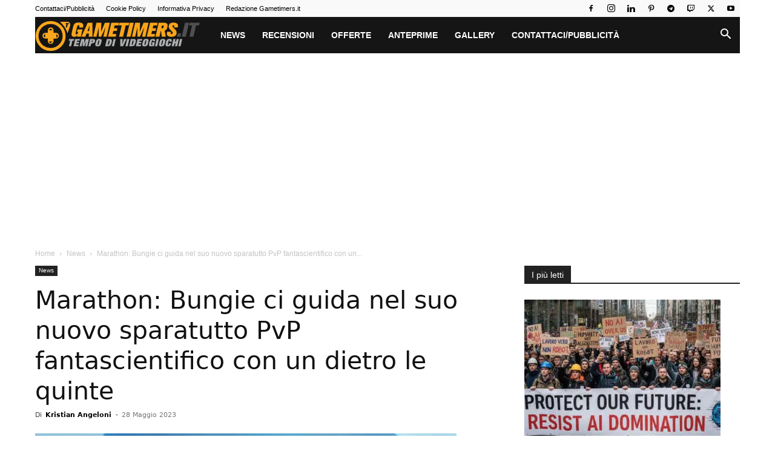

--- FILE ---
content_type: text/html; charset=UTF-8
request_url: https://gametimers.it/marathon-bungie-ci-guida-nel-suo-nuovo-sparatutto-pvp-fantascientifico-con-un-dietro-le-quinte/
body_size: 43660
content:
<!doctype html >
<!--[if IE 8]>    <html class="ie8" lang="en"> <![endif]-->
<!--[if IE 9]>    <html class="ie9" lang="en"> <![endif]-->
<!--[if gt IE 8]><!--> <html lang="it-IT"> <!--<![endif]-->
<head><meta charset="UTF-8" /><script>if(navigator.userAgent.match(/MSIE|Internet Explorer/i)||navigator.userAgent.match(/Trident\/7\..*?rv:11/i)){var href=document.location.href;if(!href.match(/[?&]nowprocket/)){if(href.indexOf("?")==-1){if(href.indexOf("#")==-1){document.location.href=href+"?nowprocket=1"}else{document.location.href=href.replace("#","?nowprocket=1#")}}else{if(href.indexOf("#")==-1){document.location.href=href+"&nowprocket=1"}else{document.location.href=href.replace("#","&nowprocket=1#")}}}}</script><script>(()=>{class RocketLazyLoadScripts{constructor(){this.v="2.0.4",this.userEvents=["keydown","keyup","mousedown","mouseup","mousemove","mouseover","mouseout","touchmove","touchstart","touchend","touchcancel","wheel","click","dblclick","input"],this.attributeEvents=["onblur","onclick","oncontextmenu","ondblclick","onfocus","onmousedown","onmouseenter","onmouseleave","onmousemove","onmouseout","onmouseover","onmouseup","onmousewheel","onscroll","onsubmit"]}async t(){this.i(),this.o(),/iP(ad|hone)/.test(navigator.userAgent)&&this.h(),this.u(),this.l(this),this.m(),this.k(this),this.p(this),this._(),await Promise.all([this.R(),this.L()]),this.lastBreath=Date.now(),this.S(this),this.P(),this.D(),this.O(),this.M(),await this.C(this.delayedScripts.normal),await this.C(this.delayedScripts.defer),await this.C(this.delayedScripts.async),await this.T(),await this.F(),await this.j(),await this.A(),window.dispatchEvent(new Event("rocket-allScriptsLoaded")),this.everythingLoaded=!0,this.lastTouchEnd&&await new Promise(t=>setTimeout(t,500-Date.now()+this.lastTouchEnd)),this.I(),this.H(),this.U(),this.W()}i(){this.CSPIssue=sessionStorage.getItem("rocketCSPIssue"),document.addEventListener("securitypolicyviolation",t=>{this.CSPIssue||"script-src-elem"!==t.violatedDirective||"data"!==t.blockedURI||(this.CSPIssue=!0,sessionStorage.setItem("rocketCSPIssue",!0))},{isRocket:!0})}o(){window.addEventListener("pageshow",t=>{this.persisted=t.persisted,this.realWindowLoadedFired=!0},{isRocket:!0}),window.addEventListener("pagehide",()=>{this.onFirstUserAction=null},{isRocket:!0})}h(){let t;function e(e){t=e}window.addEventListener("touchstart",e,{isRocket:!0}),window.addEventListener("touchend",function i(o){o.changedTouches[0]&&t.changedTouches[0]&&Math.abs(o.changedTouches[0].pageX-t.changedTouches[0].pageX)<10&&Math.abs(o.changedTouches[0].pageY-t.changedTouches[0].pageY)<10&&o.timeStamp-t.timeStamp<200&&(window.removeEventListener("touchstart",e,{isRocket:!0}),window.removeEventListener("touchend",i,{isRocket:!0}),"INPUT"===o.target.tagName&&"text"===o.target.type||(o.target.dispatchEvent(new TouchEvent("touchend",{target:o.target,bubbles:!0})),o.target.dispatchEvent(new MouseEvent("mouseover",{target:o.target,bubbles:!0})),o.target.dispatchEvent(new PointerEvent("click",{target:o.target,bubbles:!0,cancelable:!0,detail:1,clientX:o.changedTouches[0].clientX,clientY:o.changedTouches[0].clientY})),event.preventDefault()))},{isRocket:!0})}q(t){this.userActionTriggered||("mousemove"!==t.type||this.firstMousemoveIgnored?"keyup"===t.type||"mouseover"===t.type||"mouseout"===t.type||(this.userActionTriggered=!0,this.onFirstUserAction&&this.onFirstUserAction()):this.firstMousemoveIgnored=!0),"click"===t.type&&t.preventDefault(),t.stopPropagation(),t.stopImmediatePropagation(),"touchstart"===this.lastEvent&&"touchend"===t.type&&(this.lastTouchEnd=Date.now()),"click"===t.type&&(this.lastTouchEnd=0),this.lastEvent=t.type,t.composedPath&&t.composedPath()[0].getRootNode()instanceof ShadowRoot&&(t.rocketTarget=t.composedPath()[0]),this.savedUserEvents.push(t)}u(){this.savedUserEvents=[],this.userEventHandler=this.q.bind(this),this.userEvents.forEach(t=>window.addEventListener(t,this.userEventHandler,{passive:!1,isRocket:!0})),document.addEventListener("visibilitychange",this.userEventHandler,{isRocket:!0})}U(){this.userEvents.forEach(t=>window.removeEventListener(t,this.userEventHandler,{passive:!1,isRocket:!0})),document.removeEventListener("visibilitychange",this.userEventHandler,{isRocket:!0}),this.savedUserEvents.forEach(t=>{(t.rocketTarget||t.target).dispatchEvent(new window[t.constructor.name](t.type,t))})}m(){const t="return false",e=Array.from(this.attributeEvents,t=>"data-rocket-"+t),i="["+this.attributeEvents.join("],[")+"]",o="[data-rocket-"+this.attributeEvents.join("],[data-rocket-")+"]",s=(e,i,o)=>{o&&o!==t&&(e.setAttribute("data-rocket-"+i,o),e["rocket"+i]=new Function("event",o),e.setAttribute(i,t))};new MutationObserver(t=>{for(const n of t)"attributes"===n.type&&(n.attributeName.startsWith("data-rocket-")||this.everythingLoaded?n.attributeName.startsWith("data-rocket-")&&this.everythingLoaded&&this.N(n.target,n.attributeName.substring(12)):s(n.target,n.attributeName,n.target.getAttribute(n.attributeName))),"childList"===n.type&&n.addedNodes.forEach(t=>{if(t.nodeType===Node.ELEMENT_NODE)if(this.everythingLoaded)for(const i of[t,...t.querySelectorAll(o)])for(const t of i.getAttributeNames())e.includes(t)&&this.N(i,t.substring(12));else for(const e of[t,...t.querySelectorAll(i)])for(const t of e.getAttributeNames())this.attributeEvents.includes(t)&&s(e,t,e.getAttribute(t))})}).observe(document,{subtree:!0,childList:!0,attributeFilter:[...this.attributeEvents,...e]})}I(){this.attributeEvents.forEach(t=>{document.querySelectorAll("[data-rocket-"+t+"]").forEach(e=>{this.N(e,t)})})}N(t,e){const i=t.getAttribute("data-rocket-"+e);i&&(t.setAttribute(e,i),t.removeAttribute("data-rocket-"+e))}k(t){Object.defineProperty(HTMLElement.prototype,"onclick",{get(){return this.rocketonclick||null},set(e){this.rocketonclick=e,this.setAttribute(t.everythingLoaded?"onclick":"data-rocket-onclick","this.rocketonclick(event)")}})}S(t){function e(e,i){let o=e[i];e[i]=null,Object.defineProperty(e,i,{get:()=>o,set(s){t.everythingLoaded?o=s:e["rocket"+i]=o=s}})}e(document,"onreadystatechange"),e(window,"onload"),e(window,"onpageshow");try{Object.defineProperty(document,"readyState",{get:()=>t.rocketReadyState,set(e){t.rocketReadyState=e},configurable:!0}),document.readyState="loading"}catch(t){console.log("WPRocket DJE readyState conflict, bypassing")}}l(t){this.originalAddEventListener=EventTarget.prototype.addEventListener,this.originalRemoveEventListener=EventTarget.prototype.removeEventListener,this.savedEventListeners=[],EventTarget.prototype.addEventListener=function(e,i,o){o&&o.isRocket||!t.B(e,this)&&!t.userEvents.includes(e)||t.B(e,this)&&!t.userActionTriggered||e.startsWith("rocket-")||t.everythingLoaded?t.originalAddEventListener.call(this,e,i,o):(t.savedEventListeners.push({target:this,remove:!1,type:e,func:i,options:o}),"mouseenter"!==e&&"mouseleave"!==e||t.originalAddEventListener.call(this,e,t.savedUserEvents.push,o))},EventTarget.prototype.removeEventListener=function(e,i,o){o&&o.isRocket||!t.B(e,this)&&!t.userEvents.includes(e)||t.B(e,this)&&!t.userActionTriggered||e.startsWith("rocket-")||t.everythingLoaded?t.originalRemoveEventListener.call(this,e,i,o):t.savedEventListeners.push({target:this,remove:!0,type:e,func:i,options:o})}}J(t,e){this.savedEventListeners=this.savedEventListeners.filter(i=>{let o=i.type,s=i.target||window;return e!==o||t!==s||(this.B(o,s)&&(i.type="rocket-"+o),this.$(i),!1)})}H(){EventTarget.prototype.addEventListener=this.originalAddEventListener,EventTarget.prototype.removeEventListener=this.originalRemoveEventListener,this.savedEventListeners.forEach(t=>this.$(t))}$(t){t.remove?this.originalRemoveEventListener.call(t.target,t.type,t.func,t.options):this.originalAddEventListener.call(t.target,t.type,t.func,t.options)}p(t){let e;function i(e){return t.everythingLoaded?e:e.split(" ").map(t=>"load"===t||t.startsWith("load.")?"rocket-jquery-load":t).join(" ")}function o(o){function s(e){const s=o.fn[e];o.fn[e]=o.fn.init.prototype[e]=function(){return this[0]===window&&t.userActionTriggered&&("string"==typeof arguments[0]||arguments[0]instanceof String?arguments[0]=i(arguments[0]):"object"==typeof arguments[0]&&Object.keys(arguments[0]).forEach(t=>{const e=arguments[0][t];delete arguments[0][t],arguments[0][i(t)]=e})),s.apply(this,arguments),this}}if(o&&o.fn&&!t.allJQueries.includes(o)){const e={DOMContentLoaded:[],"rocket-DOMContentLoaded":[]};for(const t in e)document.addEventListener(t,()=>{e[t].forEach(t=>t())},{isRocket:!0});o.fn.ready=o.fn.init.prototype.ready=function(i){function s(){parseInt(o.fn.jquery)>2?setTimeout(()=>i.bind(document)(o)):i.bind(document)(o)}return"function"==typeof i&&(t.realDomReadyFired?!t.userActionTriggered||t.fauxDomReadyFired?s():e["rocket-DOMContentLoaded"].push(s):e.DOMContentLoaded.push(s)),o([])},s("on"),s("one"),s("off"),t.allJQueries.push(o)}e=o}t.allJQueries=[],o(window.jQuery),Object.defineProperty(window,"jQuery",{get:()=>e,set(t){o(t)}})}P(){const t=new Map;document.write=document.writeln=function(e){const i=document.currentScript,o=document.createRange(),s=i.parentElement;let n=t.get(i);void 0===n&&(n=i.nextSibling,t.set(i,n));const c=document.createDocumentFragment();o.setStart(c,0),c.appendChild(o.createContextualFragment(e)),s.insertBefore(c,n)}}async R(){return new Promise(t=>{this.userActionTriggered?t():this.onFirstUserAction=t})}async L(){return new Promise(t=>{document.addEventListener("DOMContentLoaded",()=>{this.realDomReadyFired=!0,t()},{isRocket:!0})})}async j(){return this.realWindowLoadedFired?Promise.resolve():new Promise(t=>{window.addEventListener("load",t,{isRocket:!0})})}M(){this.pendingScripts=[];this.scriptsMutationObserver=new MutationObserver(t=>{for(const e of t)e.addedNodes.forEach(t=>{"SCRIPT"!==t.tagName||t.noModule||t.isWPRocket||this.pendingScripts.push({script:t,promise:new Promise(e=>{const i=()=>{const i=this.pendingScripts.findIndex(e=>e.script===t);i>=0&&this.pendingScripts.splice(i,1),e()};t.addEventListener("load",i,{isRocket:!0}),t.addEventListener("error",i,{isRocket:!0}),setTimeout(i,1e3)})})})}),this.scriptsMutationObserver.observe(document,{childList:!0,subtree:!0})}async F(){await this.X(),this.pendingScripts.length?(await this.pendingScripts[0].promise,await this.F()):this.scriptsMutationObserver.disconnect()}D(){this.delayedScripts={normal:[],async:[],defer:[]},document.querySelectorAll("script[type$=rocketlazyloadscript]").forEach(t=>{t.hasAttribute("data-rocket-src")?t.hasAttribute("async")&&!1!==t.async?this.delayedScripts.async.push(t):t.hasAttribute("defer")&&!1!==t.defer||"module"===t.getAttribute("data-rocket-type")?this.delayedScripts.defer.push(t):this.delayedScripts.normal.push(t):this.delayedScripts.normal.push(t)})}async _(){await this.L();let t=[];document.querySelectorAll("script[type$=rocketlazyloadscript][data-rocket-src]").forEach(e=>{let i=e.getAttribute("data-rocket-src");if(i&&!i.startsWith("data:")){i.startsWith("//")&&(i=location.protocol+i);try{const o=new URL(i).origin;o!==location.origin&&t.push({src:o,crossOrigin:e.crossOrigin||"module"===e.getAttribute("data-rocket-type")})}catch(t){}}}),t=[...new Map(t.map(t=>[JSON.stringify(t),t])).values()],this.Y(t,"preconnect")}async G(t){if(await this.K(),!0!==t.noModule||!("noModule"in HTMLScriptElement.prototype))return new Promise(e=>{let i;function o(){(i||t).setAttribute("data-rocket-status","executed"),e()}try{if(navigator.userAgent.includes("Firefox/")||""===navigator.vendor||this.CSPIssue)i=document.createElement("script"),[...t.attributes].forEach(t=>{let e=t.nodeName;"type"!==e&&("data-rocket-type"===e&&(e="type"),"data-rocket-src"===e&&(e="src"),i.setAttribute(e,t.nodeValue))}),t.text&&(i.text=t.text),t.nonce&&(i.nonce=t.nonce),i.hasAttribute("src")?(i.addEventListener("load",o,{isRocket:!0}),i.addEventListener("error",()=>{i.setAttribute("data-rocket-status","failed-network"),e()},{isRocket:!0}),setTimeout(()=>{i.isConnected||e()},1)):(i.text=t.text,o()),i.isWPRocket=!0,t.parentNode.replaceChild(i,t);else{const i=t.getAttribute("data-rocket-type"),s=t.getAttribute("data-rocket-src");i?(t.type=i,t.removeAttribute("data-rocket-type")):t.removeAttribute("type"),t.addEventListener("load",o,{isRocket:!0}),t.addEventListener("error",i=>{this.CSPIssue&&i.target.src.startsWith("data:")?(console.log("WPRocket: CSP fallback activated"),t.removeAttribute("src"),this.G(t).then(e)):(t.setAttribute("data-rocket-status","failed-network"),e())},{isRocket:!0}),s?(t.fetchPriority="high",t.removeAttribute("data-rocket-src"),t.src=s):t.src="data:text/javascript;base64,"+window.btoa(unescape(encodeURIComponent(t.text)))}}catch(i){t.setAttribute("data-rocket-status","failed-transform"),e()}});t.setAttribute("data-rocket-status","skipped")}async C(t){const e=t.shift();return e?(e.isConnected&&await this.G(e),this.C(t)):Promise.resolve()}O(){this.Y([...this.delayedScripts.normal,...this.delayedScripts.defer,...this.delayedScripts.async],"preload")}Y(t,e){this.trash=this.trash||[];let i=!0;var o=document.createDocumentFragment();t.forEach(t=>{const s=t.getAttribute&&t.getAttribute("data-rocket-src")||t.src;if(s&&!s.startsWith("data:")){const n=document.createElement("link");n.href=s,n.rel=e,"preconnect"!==e&&(n.as="script",n.fetchPriority=i?"high":"low"),t.getAttribute&&"module"===t.getAttribute("data-rocket-type")&&(n.crossOrigin=!0),t.crossOrigin&&(n.crossOrigin=t.crossOrigin),t.integrity&&(n.integrity=t.integrity),t.nonce&&(n.nonce=t.nonce),o.appendChild(n),this.trash.push(n),i=!1}}),document.head.appendChild(o)}W(){this.trash.forEach(t=>t.remove())}async T(){try{document.readyState="interactive"}catch(t){}this.fauxDomReadyFired=!0;try{await this.K(),this.J(document,"readystatechange"),document.dispatchEvent(new Event("rocket-readystatechange")),await this.K(),document.rocketonreadystatechange&&document.rocketonreadystatechange(),await this.K(),this.J(document,"DOMContentLoaded"),document.dispatchEvent(new Event("rocket-DOMContentLoaded")),await this.K(),this.J(window,"DOMContentLoaded"),window.dispatchEvent(new Event("rocket-DOMContentLoaded"))}catch(t){console.error(t)}}async A(){try{document.readyState="complete"}catch(t){}try{await this.K(),this.J(document,"readystatechange"),document.dispatchEvent(new Event("rocket-readystatechange")),await this.K(),document.rocketonreadystatechange&&document.rocketonreadystatechange(),await this.K(),this.J(window,"load"),window.dispatchEvent(new Event("rocket-load")),await this.K(),window.rocketonload&&window.rocketonload(),await this.K(),this.allJQueries.forEach(t=>t(window).trigger("rocket-jquery-load")),await this.K(),this.J(window,"pageshow");const t=new Event("rocket-pageshow");t.persisted=this.persisted,window.dispatchEvent(t),await this.K(),window.rocketonpageshow&&window.rocketonpageshow({persisted:this.persisted})}catch(t){console.error(t)}}async K(){Date.now()-this.lastBreath>45&&(await this.X(),this.lastBreath=Date.now())}async X(){return document.hidden?new Promise(t=>setTimeout(t)):new Promise(t=>requestAnimationFrame(t))}B(t,e){return e===document&&"readystatechange"===t||(e===document&&"DOMContentLoaded"===t||(e===window&&"DOMContentLoaded"===t||(e===window&&"load"===t||e===window&&"pageshow"===t)))}static run(){(new RocketLazyLoadScripts).t()}}RocketLazyLoadScripts.run()})();</script>
    <title>Marathon: Bungie ci guida nel suo nuovo sparatutto PvP fantascientifico con un dietro le quinte</title>
    
    <meta name="viewport" content="width=device-width, initial-scale=1.0">
    <link rel="pingback" href="https://gametimers.it/xmlrpc.php" />
    <link rel="dns-prefetch" href="//exactdn.com">
<link rel="preconnect" href="https://eicid985nu5.exactdn.com" crossorigin>
<meta name='robots' content='index, follow, max-image-preview:large, max-snippet:-1, max-video-preview:-1' />
<link rel="preload" as="image" href="https://eicid985nu5.exactdn.com/wp-content/uploads/2023/05/Marathon-Bungie-PlayStation-Showcase.jpg?strip=all&#038;quality=60" imagesrcset="https://eicid985nu5.exactdn.com/wp-content/uploads/2023/05/Marathon-Bungie-PlayStation-Showcase.jpg?strip=all&amp;quality=60 1920w, https://eicid985nu5.exactdn.com/wp-content/uploads/2023/05/Marathon-Bungie-PlayStation-Showcase-300x169.jpg?strip=all&amp;quality=60 300w, https://eicid985nu5.exactdn.com/wp-content/uploads/2023/05/Marathon-Bungie-PlayStation-Showcase-1024x576.jpg?strip=all&amp;quality=60 1024w, https://eicid985nu5.exactdn.com/wp-content/uploads/2023/05/Marathon-Bungie-PlayStation-Showcase-768x432.jpg?strip=all&amp;quality=60 768w, https://eicid985nu5.exactdn.com/wp-content/uploads/2023/05/Marathon-Bungie-PlayStation-Showcase-1536x864.jpg?strip=all&amp;quality=60 1536w, https://eicid985nu5.exactdn.com/wp-content/uploads/2023/05/Marathon-Bungie-PlayStation-Showcase-696x392.jpg?strip=all&amp;quality=60 696w, https://eicid985nu5.exactdn.com/wp-content/uploads/2023/05/Marathon-Bungie-PlayStation-Showcase-1068x601.jpg?strip=all&amp;quality=60 1068w, https://eicid985nu5.exactdn.com/wp-content/uploads/2023/05/Marathon-Bungie-PlayStation-Showcase-747x420.jpg?strip=all&amp;quality=60 747w, https://eicid985nu5.exactdn.com/wp-content/uploads/2023/05/Marathon-Bungie-PlayStation-Showcase.jpg?strip=all&amp;quality=60&amp;w=384 384w, https://eicid985nu5.exactdn.com/wp-content/uploads/2023/05/Marathon-Bungie-PlayStation-Showcase.jpg?strip=all&amp;quality=60&amp;w=1152 1152w, https://eicid985nu5.exactdn.com/wp-content/uploads/2023/05/Marathon-Bungie-PlayStation-Showcase.jpg?strip=all&amp;quality=60&amp;w=450 450w" imagesizes="(max-width: 1920px) 100vw, 1920px" fetchpriority="high">
<link rel="icon" type="image/png" href="https://eicid985nu5.exactdn.com/wp-content/uploads/2018/11/favicon16.png">
	<!-- This site is optimized with the Yoast SEO plugin v26.8 - https://yoast.com/product/yoast-seo-wordpress/ -->
	<meta name="description" content="La software house ha pubblicato un breve documentario che ci guida all&#039;interno di quello che sarà il suo nuovo sparatutto PvP: Marathon." />
	<link rel="canonical" href="https://gametimers.it/marathon-bungie-ci-guida-nel-suo-nuovo-sparatutto-pvp-fantascientifico-con-un-dietro-le-quinte/" />
	<meta property="og:locale" content="it_IT" />
	<meta property="og:type" content="article" />
	<meta property="og:title" content="Marathon: Bungie ci guida nel suo nuovo sparatutto PvP fantascientifico con un dietro le quinte" />
	<meta property="og:description" content="La software house ha pubblicato un breve documentario che ci guida all&#039;interno di quello che sarà il suo nuovo sparatutto PvP: Marathon." />
	<meta property="og:url" content="https://gametimers.it/marathon-bungie-ci-guida-nel-suo-nuovo-sparatutto-pvp-fantascientifico-con-un-dietro-le-quinte/" />
	<meta property="og:site_name" content="Gametimers" />
	<meta property="article:publisher" content="https://www.facebook.com/gametimetv/" />
	<meta property="article:published_time" content="2023-05-28T10:46:32+00:00" />
	<meta property="article:modified_time" content="2023-05-28T10:46:36+00:00" />
	<meta property="og:image" content="https://eicid985nu5.exactdn.com/wp-content/uploads/2023/05/Marathon-Bungie-PlayStation-Showcase.jpg" />
	<meta property="og:image:width" content="1920" />
	<meta property="og:image:height" content="1080" />
	<meta property="og:image:type" content="image/jpeg" />
	<meta name="author" content="Kristian Angeloni" />
	<meta name="twitter:card" content="summary_large_image" />
	<meta name="twitter:creator" content="@videogiochi" />
	<meta name="twitter:site" content="@videogiochi" />
	<meta name="twitter:label1" content="Scritto da" />
	<meta name="twitter:data1" content="Kristian Angeloni" />
	<meta name="twitter:label2" content="Tempo di lettura stimato" />
	<meta name="twitter:data2" content="3 minuti" />
	<!-- / Yoast SEO plugin. -->


<link rel='dns-prefetch' href='//eicid985nu5.exactdn.com' />

<link rel='preconnect' href='//eicid985nu5.exactdn.com' />
<link rel="alternate" type="application/rss+xml" title="Gametimers &raquo; Feed" href="https://gametimers.it/feed/" />
<link rel="alternate" type="application/rss+xml" title="Gametimers &raquo; Feed dei commenti" href="https://gametimers.it/comments/feed/" />
<link rel="alternate" type="application/rss+xml" title="Gametimers &raquo; Marathon: Bungie ci guida nel suo nuovo sparatutto PvP fantascientifico con un dietro le quinte Feed dei commenti" href="https://gametimers.it/marathon-bungie-ci-guida-nel-suo-nuovo-sparatutto-pvp-fantascientifico-con-un-dietro-le-quinte/feed/" />
<link rel="alternate" title="oEmbed (JSON)" type="application/json+oembed" href="https://gametimers.it/wp-json/oembed/1.0/embed?url=https%3A%2F%2Fgametimers.it%2Fmarathon-bungie-ci-guida-nel-suo-nuovo-sparatutto-pvp-fantascientifico-con-un-dietro-le-quinte%2F" />
<link rel="alternate" title="oEmbed (XML)" type="text/xml+oembed" href="https://gametimers.it/wp-json/oembed/1.0/embed?url=https%3A%2F%2Fgametimers.it%2Fmarathon-bungie-ci-guida-nel-suo-nuovo-sparatutto-pvp-fantascientifico-con-un-dietro-le-quinte%2F&#038;format=xml" />
<style id='wp-img-auto-sizes-contain-inline-css' type='text/css'>
img:is([sizes=auto i],[sizes^="auto," i]){contain-intrinsic-size:3000px 1500px}
/*# sourceURL=wp-img-auto-sizes-contain-inline-css */
</style>
<style id='wp-emoji-styles-inline-css' type='text/css'>

	img.wp-smiley, img.emoji {
		display: inline !important;
		border: none !important;
		box-shadow: none !important;
		height: 1em !important;
		width: 1em !important;
		margin: 0 0.07em !important;
		vertical-align: -0.1em !important;
		background: none !important;
		padding: 0 !important;
	}
/*# sourceURL=wp-emoji-styles-inline-css */
</style>
<style id='wp-block-library-inline-css' type='text/css'>
:root{--wp-block-synced-color:#7a00df;--wp-block-synced-color--rgb:122,0,223;--wp-bound-block-color:var(--wp-block-synced-color);--wp-editor-canvas-background:#ddd;--wp-admin-theme-color:#007cba;--wp-admin-theme-color--rgb:0,124,186;--wp-admin-theme-color-darker-10:#006ba1;--wp-admin-theme-color-darker-10--rgb:0,107,160.5;--wp-admin-theme-color-darker-20:#005a87;--wp-admin-theme-color-darker-20--rgb:0,90,135;--wp-admin-border-width-focus:2px}@media (min-resolution:192dpi){:root{--wp-admin-border-width-focus:1.5px}}.wp-element-button{cursor:pointer}:root .has-very-light-gray-background-color{background-color:#eee}:root .has-very-dark-gray-background-color{background-color:#313131}:root .has-very-light-gray-color{color:#eee}:root .has-very-dark-gray-color{color:#313131}:root .has-vivid-green-cyan-to-vivid-cyan-blue-gradient-background{background:linear-gradient(135deg,#00d084,#0693e3)}:root .has-purple-crush-gradient-background{background:linear-gradient(135deg,#34e2e4,#4721fb 50%,#ab1dfe)}:root .has-hazy-dawn-gradient-background{background:linear-gradient(135deg,#faaca8,#dad0ec)}:root .has-subdued-olive-gradient-background{background:linear-gradient(135deg,#fafae1,#67a671)}:root .has-atomic-cream-gradient-background{background:linear-gradient(135deg,#fdd79a,#004a59)}:root .has-nightshade-gradient-background{background:linear-gradient(135deg,#330968,#31cdcf)}:root .has-midnight-gradient-background{background:linear-gradient(135deg,#020381,#2874fc)}:root{--wp--preset--font-size--normal:16px;--wp--preset--font-size--huge:42px}.has-regular-font-size{font-size:1em}.has-larger-font-size{font-size:2.625em}.has-normal-font-size{font-size:var(--wp--preset--font-size--normal)}.has-huge-font-size{font-size:var(--wp--preset--font-size--huge)}.has-text-align-center{text-align:center}.has-text-align-left{text-align:left}.has-text-align-right{text-align:right}.has-fit-text{white-space:nowrap!important}#end-resizable-editor-section{display:none}.aligncenter{clear:both}.items-justified-left{justify-content:flex-start}.items-justified-center{justify-content:center}.items-justified-right{justify-content:flex-end}.items-justified-space-between{justify-content:space-between}.screen-reader-text{border:0;clip-path:inset(50%);height:1px;margin:-1px;overflow:hidden;padding:0;position:absolute;width:1px;word-wrap:normal!important}.screen-reader-text:focus{background-color:#ddd;clip-path:none;color:#444;display:block;font-size:1em;height:auto;left:5px;line-height:normal;padding:15px 23px 14px;text-decoration:none;top:5px;width:auto;z-index:100000}html :where(.has-border-color){border-style:solid}html :where([style*=border-top-color]){border-top-style:solid}html :where([style*=border-right-color]){border-right-style:solid}html :where([style*=border-bottom-color]){border-bottom-style:solid}html :where([style*=border-left-color]){border-left-style:solid}html :where([style*=border-width]){border-style:solid}html :where([style*=border-top-width]){border-top-style:solid}html :where([style*=border-right-width]){border-right-style:solid}html :where([style*=border-bottom-width]){border-bottom-style:solid}html :where([style*=border-left-width]){border-left-style:solid}html :where(img[class*=wp-image-]){height:auto;max-width:100%}:where(figure){margin:0 0 1em}html :where(.is-position-sticky){--wp-admin--admin-bar--position-offset:var(--wp-admin--admin-bar--height,0px)}@media screen and (max-width:600px){html :where(.is-position-sticky){--wp-admin--admin-bar--position-offset:0px}}

/*# sourceURL=wp-block-library-inline-css */
</style><style id='wp-block-embed-inline-css' type='text/css'>
.wp-block-embed.alignleft,.wp-block-embed.alignright,.wp-block[data-align=left]>[data-type="core/embed"],.wp-block[data-align=right]>[data-type="core/embed"]{max-width:360px;width:100%}.wp-block-embed.alignleft .wp-block-embed__wrapper,.wp-block-embed.alignright .wp-block-embed__wrapper,.wp-block[data-align=left]>[data-type="core/embed"] .wp-block-embed__wrapper,.wp-block[data-align=right]>[data-type="core/embed"] .wp-block-embed__wrapper{min-width:280px}.wp-block-cover .wp-block-embed{min-height:240px;min-width:320px}.wp-block-embed{overflow-wrap:break-word}.wp-block-embed :where(figcaption){margin-bottom:1em;margin-top:.5em}.wp-block-embed iframe{max-width:100%}.wp-block-embed__wrapper{position:relative}.wp-embed-responsive .wp-has-aspect-ratio .wp-block-embed__wrapper:before{content:"";display:block;padding-top:50%}.wp-embed-responsive .wp-has-aspect-ratio iframe{bottom:0;height:100%;left:0;position:absolute;right:0;top:0;width:100%}.wp-embed-responsive .wp-embed-aspect-21-9 .wp-block-embed__wrapper:before{padding-top:42.85%}.wp-embed-responsive .wp-embed-aspect-18-9 .wp-block-embed__wrapper:before{padding-top:50%}.wp-embed-responsive .wp-embed-aspect-16-9 .wp-block-embed__wrapper:before{padding-top:56.25%}.wp-embed-responsive .wp-embed-aspect-4-3 .wp-block-embed__wrapper:before{padding-top:75%}.wp-embed-responsive .wp-embed-aspect-1-1 .wp-block-embed__wrapper:before{padding-top:100%}.wp-embed-responsive .wp-embed-aspect-9-16 .wp-block-embed__wrapper:before{padding-top:177.77%}.wp-embed-responsive .wp-embed-aspect-1-2 .wp-block-embed__wrapper:before{padding-top:200%}
/*# sourceURL=https://eicid985nu5.exactdn.com/wp-includes/blocks/embed/style.min.css */
</style>
<style id='wp-block-paragraph-inline-css' type='text/css'>
.is-small-text{font-size:.875em}.is-regular-text{font-size:1em}.is-large-text{font-size:2.25em}.is-larger-text{font-size:3em}.has-drop-cap:not(:focus):first-letter{float:left;font-size:8.4em;font-style:normal;font-weight:100;line-height:.68;margin:.05em .1em 0 0;text-transform:uppercase}body.rtl .has-drop-cap:not(:focus):first-letter{float:none;margin-left:.1em}p.has-drop-cap.has-background{overflow:hidden}:root :where(p.has-background){padding:1.25em 2.375em}:where(p.has-text-color:not(.has-link-color)) a{color:inherit}p.has-text-align-left[style*="writing-mode:vertical-lr"],p.has-text-align-right[style*="writing-mode:vertical-rl"]{rotate:180deg}
/*# sourceURL=https://eicid985nu5.exactdn.com/wp-includes/blocks/paragraph/style.min.css */
</style>
<style id='global-styles-inline-css' type='text/css'>
:root{--wp--preset--aspect-ratio--square: 1;--wp--preset--aspect-ratio--4-3: 4/3;--wp--preset--aspect-ratio--3-4: 3/4;--wp--preset--aspect-ratio--3-2: 3/2;--wp--preset--aspect-ratio--2-3: 2/3;--wp--preset--aspect-ratio--16-9: 16/9;--wp--preset--aspect-ratio--9-16: 9/16;--wp--preset--color--black: #000000;--wp--preset--color--cyan-bluish-gray: #abb8c3;--wp--preset--color--white: #ffffff;--wp--preset--color--pale-pink: #f78da7;--wp--preset--color--vivid-red: #cf2e2e;--wp--preset--color--luminous-vivid-orange: #ff6900;--wp--preset--color--luminous-vivid-amber: #fcb900;--wp--preset--color--light-green-cyan: #7bdcb5;--wp--preset--color--vivid-green-cyan: #00d084;--wp--preset--color--pale-cyan-blue: #8ed1fc;--wp--preset--color--vivid-cyan-blue: #0693e3;--wp--preset--color--vivid-purple: #9b51e0;--wp--preset--gradient--vivid-cyan-blue-to-vivid-purple: linear-gradient(135deg,rgb(6,147,227) 0%,rgb(155,81,224) 100%);--wp--preset--gradient--light-green-cyan-to-vivid-green-cyan: linear-gradient(135deg,rgb(122,220,180) 0%,rgb(0,208,130) 100%);--wp--preset--gradient--luminous-vivid-amber-to-luminous-vivid-orange: linear-gradient(135deg,rgb(252,185,0) 0%,rgb(255,105,0) 100%);--wp--preset--gradient--luminous-vivid-orange-to-vivid-red: linear-gradient(135deg,rgb(255,105,0) 0%,rgb(207,46,46) 100%);--wp--preset--gradient--very-light-gray-to-cyan-bluish-gray: linear-gradient(135deg,rgb(238,238,238) 0%,rgb(169,184,195) 100%);--wp--preset--gradient--cool-to-warm-spectrum: linear-gradient(135deg,rgb(74,234,220) 0%,rgb(151,120,209) 20%,rgb(207,42,186) 40%,rgb(238,44,130) 60%,rgb(251,105,98) 80%,rgb(254,248,76) 100%);--wp--preset--gradient--blush-light-purple: linear-gradient(135deg,rgb(255,206,236) 0%,rgb(152,150,240) 100%);--wp--preset--gradient--blush-bordeaux: linear-gradient(135deg,rgb(254,205,165) 0%,rgb(254,45,45) 50%,rgb(107,0,62) 100%);--wp--preset--gradient--luminous-dusk: linear-gradient(135deg,rgb(255,203,112) 0%,rgb(199,81,192) 50%,rgb(65,88,208) 100%);--wp--preset--gradient--pale-ocean: linear-gradient(135deg,rgb(255,245,203) 0%,rgb(182,227,212) 50%,rgb(51,167,181) 100%);--wp--preset--gradient--electric-grass: linear-gradient(135deg,rgb(202,248,128) 0%,rgb(113,206,126) 100%);--wp--preset--gradient--midnight: linear-gradient(135deg,rgb(2,3,129) 0%,rgb(40,116,252) 100%);--wp--preset--font-size--small: 11px;--wp--preset--font-size--medium: 20px;--wp--preset--font-size--large: 32px;--wp--preset--font-size--x-large: 42px;--wp--preset--font-size--regular: 15px;--wp--preset--font-size--larger: 50px;--wp--preset--spacing--20: 0.44rem;--wp--preset--spacing--30: 0.67rem;--wp--preset--spacing--40: 1rem;--wp--preset--spacing--50: 1.5rem;--wp--preset--spacing--60: 2.25rem;--wp--preset--spacing--70: 3.38rem;--wp--preset--spacing--80: 5.06rem;--wp--preset--shadow--natural: 6px 6px 9px rgba(0, 0, 0, 0.2);--wp--preset--shadow--deep: 12px 12px 50px rgba(0, 0, 0, 0.4);--wp--preset--shadow--sharp: 6px 6px 0px rgba(0, 0, 0, 0.2);--wp--preset--shadow--outlined: 6px 6px 0px -3px rgb(255, 255, 255), 6px 6px rgb(0, 0, 0);--wp--preset--shadow--crisp: 6px 6px 0px rgb(0, 0, 0);}:where(.is-layout-flex){gap: 0.5em;}:where(.is-layout-grid){gap: 0.5em;}body .is-layout-flex{display: flex;}.is-layout-flex{flex-wrap: wrap;align-items: center;}.is-layout-flex > :is(*, div){margin: 0;}body .is-layout-grid{display: grid;}.is-layout-grid > :is(*, div){margin: 0;}:where(.wp-block-columns.is-layout-flex){gap: 2em;}:where(.wp-block-columns.is-layout-grid){gap: 2em;}:where(.wp-block-post-template.is-layout-flex){gap: 1.25em;}:where(.wp-block-post-template.is-layout-grid){gap: 1.25em;}.has-black-color{color: var(--wp--preset--color--black) !important;}.has-cyan-bluish-gray-color{color: var(--wp--preset--color--cyan-bluish-gray) !important;}.has-white-color{color: var(--wp--preset--color--white) !important;}.has-pale-pink-color{color: var(--wp--preset--color--pale-pink) !important;}.has-vivid-red-color{color: var(--wp--preset--color--vivid-red) !important;}.has-luminous-vivid-orange-color{color: var(--wp--preset--color--luminous-vivid-orange) !important;}.has-luminous-vivid-amber-color{color: var(--wp--preset--color--luminous-vivid-amber) !important;}.has-light-green-cyan-color{color: var(--wp--preset--color--light-green-cyan) !important;}.has-vivid-green-cyan-color{color: var(--wp--preset--color--vivid-green-cyan) !important;}.has-pale-cyan-blue-color{color: var(--wp--preset--color--pale-cyan-blue) !important;}.has-vivid-cyan-blue-color{color: var(--wp--preset--color--vivid-cyan-blue) !important;}.has-vivid-purple-color{color: var(--wp--preset--color--vivid-purple) !important;}.has-black-background-color{background-color: var(--wp--preset--color--black) !important;}.has-cyan-bluish-gray-background-color{background-color: var(--wp--preset--color--cyan-bluish-gray) !important;}.has-white-background-color{background-color: var(--wp--preset--color--white) !important;}.has-pale-pink-background-color{background-color: var(--wp--preset--color--pale-pink) !important;}.has-vivid-red-background-color{background-color: var(--wp--preset--color--vivid-red) !important;}.has-luminous-vivid-orange-background-color{background-color: var(--wp--preset--color--luminous-vivid-orange) !important;}.has-luminous-vivid-amber-background-color{background-color: var(--wp--preset--color--luminous-vivid-amber) !important;}.has-light-green-cyan-background-color{background-color: var(--wp--preset--color--light-green-cyan) !important;}.has-vivid-green-cyan-background-color{background-color: var(--wp--preset--color--vivid-green-cyan) !important;}.has-pale-cyan-blue-background-color{background-color: var(--wp--preset--color--pale-cyan-blue) !important;}.has-vivid-cyan-blue-background-color{background-color: var(--wp--preset--color--vivid-cyan-blue) !important;}.has-vivid-purple-background-color{background-color: var(--wp--preset--color--vivid-purple) !important;}.has-black-border-color{border-color: var(--wp--preset--color--black) !important;}.has-cyan-bluish-gray-border-color{border-color: var(--wp--preset--color--cyan-bluish-gray) !important;}.has-white-border-color{border-color: var(--wp--preset--color--white) !important;}.has-pale-pink-border-color{border-color: var(--wp--preset--color--pale-pink) !important;}.has-vivid-red-border-color{border-color: var(--wp--preset--color--vivid-red) !important;}.has-luminous-vivid-orange-border-color{border-color: var(--wp--preset--color--luminous-vivid-orange) !important;}.has-luminous-vivid-amber-border-color{border-color: var(--wp--preset--color--luminous-vivid-amber) !important;}.has-light-green-cyan-border-color{border-color: var(--wp--preset--color--light-green-cyan) !important;}.has-vivid-green-cyan-border-color{border-color: var(--wp--preset--color--vivid-green-cyan) !important;}.has-pale-cyan-blue-border-color{border-color: var(--wp--preset--color--pale-cyan-blue) !important;}.has-vivid-cyan-blue-border-color{border-color: var(--wp--preset--color--vivid-cyan-blue) !important;}.has-vivid-purple-border-color{border-color: var(--wp--preset--color--vivid-purple) !important;}.has-vivid-cyan-blue-to-vivid-purple-gradient-background{background: var(--wp--preset--gradient--vivid-cyan-blue-to-vivid-purple) !important;}.has-light-green-cyan-to-vivid-green-cyan-gradient-background{background: var(--wp--preset--gradient--light-green-cyan-to-vivid-green-cyan) !important;}.has-luminous-vivid-amber-to-luminous-vivid-orange-gradient-background{background: var(--wp--preset--gradient--luminous-vivid-amber-to-luminous-vivid-orange) !important;}.has-luminous-vivid-orange-to-vivid-red-gradient-background{background: var(--wp--preset--gradient--luminous-vivid-orange-to-vivid-red) !important;}.has-very-light-gray-to-cyan-bluish-gray-gradient-background{background: var(--wp--preset--gradient--very-light-gray-to-cyan-bluish-gray) !important;}.has-cool-to-warm-spectrum-gradient-background{background: var(--wp--preset--gradient--cool-to-warm-spectrum) !important;}.has-blush-light-purple-gradient-background{background: var(--wp--preset--gradient--blush-light-purple) !important;}.has-blush-bordeaux-gradient-background{background: var(--wp--preset--gradient--blush-bordeaux) !important;}.has-luminous-dusk-gradient-background{background: var(--wp--preset--gradient--luminous-dusk) !important;}.has-pale-ocean-gradient-background{background: var(--wp--preset--gradient--pale-ocean) !important;}.has-electric-grass-gradient-background{background: var(--wp--preset--gradient--electric-grass) !important;}.has-midnight-gradient-background{background: var(--wp--preset--gradient--midnight) !important;}.has-small-font-size{font-size: var(--wp--preset--font-size--small) !important;}.has-medium-font-size{font-size: var(--wp--preset--font-size--medium) !important;}.has-large-font-size{font-size: var(--wp--preset--font-size--large) !important;}.has-x-large-font-size{font-size: var(--wp--preset--font-size--x-large) !important;}
/*# sourceURL=global-styles-inline-css */
</style>

<style id='classic-theme-styles-inline-css' type='text/css'>
/*! This file is auto-generated */
.wp-block-button__link{color:#fff;background-color:#32373c;border-radius:9999px;box-shadow:none;text-decoration:none;padding:calc(.667em + 2px) calc(1.333em + 2px);font-size:1.125em}.wp-block-file__button{background:#32373c;color:#fff;text-decoration:none}
/*# sourceURL=/wp-includes/css/classic-themes.min.css */
</style>
<link data-minify="1" rel='stylesheet' id='td-plugin-multi-purpose-css' href='https://eicid985nu5.exactdn.com/wp-content/cache/min/1/wp-content/plugins/td-composer/td-multi-purpose/style.css?ver=1768740596' type='text/css' media='all' />
<link data-minify="1" rel='stylesheet' id='td-theme-css' href='https://eicid985nu5.exactdn.com/wp-content/cache/min/1/wp-content/themes/Newspaper/style.css?ver=1768740596' type='text/css' media='all' />
<style id='td-theme-inline-css' type='text/css'>@media (max-width:767px){.td-header-desktop-wrap{display:none}}@media (min-width:767px){.td-header-mobile-wrap{display:none}}</style>
<link data-minify="1" rel='stylesheet' id='td-legacy-framework-front-style-css' href='https://eicid985nu5.exactdn.com/wp-content/cache/min/1/wp-content/plugins/td-composer/legacy/Newspaper/assets/css/td_legacy_main.css?ver=1768740596' type='text/css' media='all' />
<link data-minify="1" rel='stylesheet' id='td-standard-pack-framework-front-style-css' href='https://eicid985nu5.exactdn.com/wp-content/cache/min/1/wp-content/plugins/td-standard-pack/Newspaper/assets/css/td_standard_pack_main.css?ver=1768740596' type='text/css' media='all' />
<link data-minify="1" rel='stylesheet' id='td-theme-demo-style-css' href='https://eicid985nu5.exactdn.com/wp-content/cache/min/1/wp-content/plugins/td-composer/legacy/Newspaper/includes/demos/blog_cars/demo_style.css?ver=1768740596' type='text/css' media='all' />
<link data-minify="1" rel='stylesheet' id='tdb_style_cloud_templates_front-css' href='https://eicid985nu5.exactdn.com/wp-content/cache/min/1/wp-content/plugins/td-cloud-library/assets/css/tdb_main.css?ver=1768740596' type='text/css' media='all' />
<style id='rocket-lazyload-inline-css' type='text/css'>
.rll-youtube-player{position:relative;padding-bottom:56.23%;height:0;overflow:hidden;max-width:100%;}.rll-youtube-player:focus-within{outline: 2px solid currentColor;outline-offset: 5px;}.rll-youtube-player iframe{position:absolute;top:0;left:0;width:100%;height:100%;z-index:100;background:0 0}.rll-youtube-player img{bottom:0;display:block;left:0;margin:auto;max-width:100%;width:100%;position:absolute;right:0;top:0;border:none;height:auto;-webkit-transition:.4s all;-moz-transition:.4s all;transition:.4s all}.rll-youtube-player img:hover{-webkit-filter:brightness(75%)}.rll-youtube-player .play{height:100%;width:100%;left:0;top:0;position:absolute;background:url(https://eicid985nu5.exactdn.com/wp-content/plugins/wp-rocket/assets/img/youtube.png?strip=all&quality=60) no-repeat center;background-color: transparent !important;cursor:pointer;border:none;}
/*# sourceURL=rocket-lazyload-inline-css */
</style>
<script type="text/javascript" src="https://eicid985nu5.exactdn.com/wp-includes/js/jquery/jquery.min.js?ver=3.7.1" id="jquery-core-js" data-rocket-defer defer></script>
<script type="text/javascript" src="https://eicid985nu5.exactdn.com/wp-includes/js/jquery/jquery-migrate.min.js?ver=3.4.1" id="jquery-migrate-js" data-rocket-defer defer></script>
<link rel="https://api.w.org/" href="https://gametimers.it/wp-json/" /><link rel="alternate" title="JSON" type="application/json" href="https://gametimers.it/wp-json/wp/v2/posts/373588" /><link rel="EditURI" type="application/rsd+xml" title="RSD" href="https://gametimers.it/xmlrpc.php?rsd" />
<meta name="generator" content="WordPress 6.9" />
<link rel='shortlink' href='https://gametimers.it/?p=373588' />
<style type="text/css">.aawp .aawp-tb__row--highlight{background-color:#256aaf;}.aawp .aawp-tb__row--highlight{color:#256aaf;}.aawp .aawp-tb__row--highlight a{color:#256aaf;}</style>    <script>
        window.tdb_global_vars = {"wpRestUrl":"https:\/\/gametimers.it\/wp-json\/","permalinkStructure":"\/%postname%\/"};
        window.tdb_p_autoload_vars = {"isAjax":false,"isAdminBarShowing":false,"autoloadStatus":"off","origPostEditUrl":null};
    </script>
    
    <style id="tdb-global-colors">:root{--accent-color:#fff}</style>

    
	
<!-- Meta Pixel Code -->
<script type="rocketlazyloadscript" data-rocket-type='text/javascript'>
!function(f,b,e,v,n,t,s){if(f.fbq)return;n=f.fbq=function(){n.callMethod?
n.callMethod.apply(n,arguments):n.queue.push(arguments)};if(!f._fbq)f._fbq=n;
n.push=n;n.loaded=!0;n.version='2.0';n.queue=[];t=b.createElement(e);t.async=!0;
t.src=v;s=b.getElementsByTagName(e)[0];s.parentNode.insertBefore(t,s)}(window,
document,'script','https://connect.facebook.net/en_US/fbevents.js');
</script>
<!-- End Meta Pixel Code -->
<script type="rocketlazyloadscript" data-rocket-type='text/javascript'>var url = window.location.origin + '?ob=open-bridge';
            fbq('set', 'openbridge', '626058540868471', url);
fbq('init', '626058540868471', {}, {
    "agent": "wordpress-6.9-4.1.5"
})</script><script type="rocketlazyloadscript" data-rocket-type='text/javascript'>
    fbq('track', 'PageView', []);
  </script>
<!-- Schema & Structured Data For WP v1.54.2 - -->
<script type="application/ld+json" class="saswp-schema-markup-output">
[{
    "@context": "https://schema.org/",
    "@type": "ItemList",
    "itemListElement": [
        {
            "@type": "VideoObject",
            "position": 1,
            "@id": "https://gametimers.it/marathon-bungie-ci-guida-nel-suo-nuovo-sparatutto-pvp-fantascientifico-con-un-dietro-le-quinte/#1",
            "name": "Marathon ViDoc - Somewhere In The Heavens",
            "datePublished": "2023-05-28T12:46:32+02:00",
            "dateModified": "2023-05-28T12:46:36+02:00",
            "url": "https://youtu.be/MAAvnJ6bAVo",
            "interactionStatistic": {
                "@type": "InteractionCounter",
                "interactionType": {
                    "@type": "WatchAction"
                },
                "userInteractionCount": "0"
            },
            "thumbnailUrl": "https://i.ytimg.com/vi/MAAvnJ6bAVo/hqdefault.jpg",
            "author": {
                "@type": "Person",
                "name": "Kristian Angeloni",
                "url": "https://gametimers.it/author/k_angeloni/",
                "sameAs": [],
                "image": {
                    "@type": "ImageObject",
                    "url": "https://secure.gravatar.com/avatar/696595515917a8a0705d0202c53dc1b51243596dede751259cd6a80d54da237f?s=96&d=mm&r=g",
                    "height": 96,
                    "width": 96
                }
            },
            "uploadDate": "2023-05-28T12:46:32+02:00",
            "contentUrl": "https://youtu.be/MAAvnJ6bAVo",
            "embedUrl": "https://youtu.be/MAAvnJ6bAVo",
            "description": "La software house ha pubblicato un breve documentario che ci guida all'interno di quello che sarà il suo nuovo sparatutto PvP: Marathon."
        },
        {
            "@type": "VideoObject",
            "position": 2,
            "@id": "https://gametimers.it/marathon-bungie-ci-guida-nel-suo-nuovo-sparatutto-pvp-fantascientifico-con-un-dietro-le-quinte/#2",
            "name": "Marathon: Bungie ci guida nel suo nuovo sparatutto PvP fantascientifico con un dietro le quinte",
            "datePublished": "2023-05-28T12:46:32+02:00",
            "dateModified": "2023-05-28T12:46:36+02:00",
            "url": "https://www.youtube.com/watch?v=Zrv0dpztryY&pp=ygUOTWFyYXRob24gVmlEb2M%3D",
            "interactionStatistic": {
                "@type": "InteractionCounter",
                "interactionType": {
                    "@type": "WatchAction"
                },
                "userInteractionCount": "0"
            },
            "thumbnailUrl": "https://eicid985nu5.exactdn.com/wp-content/uploads/2023/05/Marathon-Bungie-PlayStation-Showcase-150x150.jpg?strip=all&quality=60",
            "author": {
                "@type": "Person",
                "name": "Kristian Angeloni",
                "url": "https://gametimers.it/author/k_angeloni/",
                "sameAs": [],
                "image": {
                    "@type": "ImageObject",
                    "url": "https://secure.gravatar.com/avatar/696595515917a8a0705d0202c53dc1b51243596dede751259cd6a80d54da237f?s=96&d=mm&r=g",
                    "height": 96,
                    "width": 96
                }
            },
            "uploadDate": "2023-05-28T12:46:32+02:00",
            "contentUrl": "https://www.youtube.com/watch?v=Zrv0dpztryY&pp=ygUOTWFyYXRob24gVmlEb2M%3D",
            "embedUrl": "https://www.youtube.com/watch?v=Zrv0dpztryY&pp=ygUOTWFyYXRob24gVmlEb2M%3D",
            "description": "La software house ha pubblicato un breve documentario che ci guida all'interno di quello che sarà il suo nuovo sparatutto PvP: Marathon."
        }
    ]
},

{
    "@context": "https://schema.org/",
    "@graph": [
        {
            "@type": "NewsMediaOrganization",
            "@id": "https://gametimers.it#Organization",
            "name": "Gametime",
            "url": "https://gametimers.it",
            "sameAs": [
                "https://www.facebook.com/gametimetv",
                "https://www.instagram.com/gametimers",
                "https://twitter.com/videogiochi",
                "https://www.threads.net/@gametimers",
                "https://www.youtube.com/@gametimeitalia",
                "https://www.tiktok.com/@gametimers",
                "https://www.twitch.tv//gametimers"
            ],
            "logo": {
                "@type": "ImageObject",
                "url": "https://eicid985nu5.exactdn.com/wp-content/uploads/2020/04/gametimers_600x60.png",
                "width": "600",
                "height": "60"
            }
        },
        {
            "@type": "WebSite",
            "@id": "https://gametimers.it#website",
            "headline": "Gametimers",
            "name": "Gametimers",
            "description": "Notizie su tecnologia, hardware, videogiochi per PC, console, smartphone e tablet",
            "url": "https://gametimers.it",
            "potentialAction": {
                "@type": "SearchAction",
                "target": "https://gametimers.it?s={search_term_string}",
                "query-input": "required name=search_term_string"
            },
            "publisher": {
                "@id": "https://gametimers.it#Organization"
            }
        },
        {
            "@context": "https://schema.org/",
            "@type": "WebPage",
            "@id": "https://gametimers.it/marathon-bungie-ci-guida-nel-suo-nuovo-sparatutto-pvp-fantascientifico-con-un-dietro-le-quinte/#webpage",
            "name": "Marathon: Bungie ci guida nel suo nuovo sparatutto PvP fantascientifico con un dietro le quinte",
            "url": "https://gametimers.it/marathon-bungie-ci-guida-nel-suo-nuovo-sparatutto-pvp-fantascientifico-con-un-dietro-le-quinte/",
            "lastReviewed": "2023-05-28T12:46:36+02:00",
            "dateCreated": "2023-05-28T12:46:32+02:00",
            "inLanguage": "it-IT",
            "description": "La software house ha pubblicato un breve documentario che ci guida all'interno di quello che sarà il suo nuovo sparatutto PvP: Marathon.",
            "keywords": "",
            "reviewedBy": {
                "@type": "Organization",
                "name": "Gametime",
                "url": "https://gametimers.it",
                "logo": {
                    "@type": "ImageObject",
                    "url": "https://eicid985nu5.exactdn.com/wp-content/uploads/2020/04/gametimers_600x60.png",
                    "width": 600,
                    "height": 60
                }
            },
            "publisher": {
                "@type": "Organization",
                "name": "Gametime",
                "url": "https://gametimers.it",
                "logo": {
                    "@type": "ImageObject",
                    "url": "https://eicid985nu5.exactdn.com/wp-content/uploads/2020/04/gametimers_600x60.png",
                    "width": 600,
                    "height": 60
                }
            },
            "primaryImageOfPage": {
                "@id": "https://gametimers.it/marathon-bungie-ci-guida-nel-suo-nuovo-sparatutto-pvp-fantascientifico-con-un-dietro-le-quinte/#primaryimage"
            },
            "mainContentOfPage": [
                [
                    {
                        "@context": "https://schema.org/",
                        "@type": "SiteNavigationElement",
                        "@id": "https://gametimers.it/#news",
                        "name": "News",
                        "url": "https://gametimers.it/category/news/"
                    },
                    {
                        "@context": "https://schema.org/",
                        "@type": "SiteNavigationElement",
                        "@id": "https://gametimers.it/#recensioni",
                        "name": "Recensioni",
                        "url": "https://gametimers.it/category/recensioni/"
                    },
                    {
                        "@context": "https://schema.org/",
                        "@type": "SiteNavigationElement",
                        "@id": "https://gametimers.it/#offerte",
                        "name": "Offerte",
                        "url": "https://gametimers.it/category/offerte/"
                    },
                    {
                        "@context": "https://schema.org/",
                        "@type": "SiteNavigationElement",
                        "@id": "https://gametimers.it/#anteprime",
                        "name": "Anteprime",
                        "url": "https://gametimers.it/category/anteprime/"
                    },
                    {
                        "@context": "https://schema.org/",
                        "@type": "SiteNavigationElement",
                        "@id": "https://gametimers.it/#gallery",
                        "name": "Gallery",
                        "url": "https://gametimers.it/category/gallery/"
                    },
                    {
                        "@context": "https://schema.org/",
                        "@type": "SiteNavigationElement",
                        "@id": "https://gametimers.it/#contattaci-pubblicita",
                        "name": "Contattaci/Pubblicità",
                        "url": "https://gametimers.it/contattaci/"
                    }
                ]
            ],
            "isPartOf": {
                "@id": "https://gametimers.it#website"
            },
            "breadcrumb": {
                "@id": "https://gametimers.it/marathon-bungie-ci-guida-nel-suo-nuovo-sparatutto-pvp-fantascientifico-con-un-dietro-le-quinte/#breadcrumb"
            }
        },
        {
            "@type": "BreadcrumbList",
            "@id": "https://gametimers.it/marathon-bungie-ci-guida-nel-suo-nuovo-sparatutto-pvp-fantascientifico-con-un-dietro-le-quinte/#breadcrumb",
            "itemListElement": [
                {
                    "@type": "ListItem",
                    "position": 1,
                    "item": {
                        "@id": "https://gametimers.it",
                        "name": "Gametimers"
                    }
                },
                {
                    "@type": "ListItem",
                    "position": 2,
                    "item": {
                        "@id": "https://gametimers.it/category/news/",
                        "name": "News"
                    }
                },
                {
                    "@type": "ListItem",
                    "position": 3,
                    "item": {
                        "@id": "https://gametimers.it/marathon-bungie-ci-guida-nel-suo-nuovo-sparatutto-pvp-fantascientifico-con-un-dietro-le-quinte/",
                        "name": "Marathon: Bungie ci guida nel suo nuovo sparatutto PvP fantascientifico con un dietro le quinte"
                    }
                }
            ]
        },
        {
            "@type": "NewsArticle",
            "@id": "https://gametimers.it/marathon-bungie-ci-guida-nel-suo-nuovo-sparatutto-pvp-fantascientifico-con-un-dietro-le-quinte/#newsarticle",
            "url": "https://gametimers.it/marathon-bungie-ci-guida-nel-suo-nuovo-sparatutto-pvp-fantascientifico-con-un-dietro-le-quinte/",
            "headline": "Marathon: Bungie ci guida nel suo nuovo sparatutto PvP fantascientifico con un dietro le quinte",
            "mainEntityOfPage": "https://gametimers.it/marathon-bungie-ci-guida-nel-suo-nuovo-sparatutto-pvp-fantascientifico-con-un-dietro-le-quinte/#webpage",
            "datePublished": "2023-05-28T12:46:32+02:00",
            "dateModified": "2023-05-28T12:46:36+02:00",
            "description": "La software house ha pubblicato un breve documentario che ci guida all'interno di quello che sarà il suo nuovo sparatutto PvP: Marathon.",
            "articleSection": [
                "News"
            ],
            "articleBody": "Il PlayStation Showcase ha visto il ritorno inaspettato di Marathon, storica IP di Bungie addirittura antecedente ad Halo (parliamo del 1994-1995-1996) e che tornerà su PlayStation 5, Xbox Series X, Series S e Pc con un nuovo capitolo. Il gioco sarà profondamente diverso rispetto alla trilogia originale.\n\n\n\nBungie farà tesoro della sua trentennale esperienza e, soprattutto, del know-how acquisito con colossi quali Destiny e soprattutto Halo per dare vita a un progetto sicuramente ambizioso. Parliamo di Bungie, dopotutto. La software house ha pubblicato un ViDoc, ossia un breve documentario che ci guida all'interno di quello che sarà il suo nuovo sparatutto PvP. \n\n\n\n\"Un'enorme nave fantasma sorvola a bassa quota un'ex-colonia, dimora di 30.000 anime scomparse senza lasciare alcuna traccia. Degli strani segnali indicano la presenza di manufatti misteriosi, di forme di IA inattive e di ricchi tesori. Sei un mercenario cibernetico, ovvero un \"corridore\", la cui meta è Tau Ceti IV. Come te, tanti altri affrontano l'ignoto, da soli o in squadra, sopravvivendo all'inimmaginabile per ottenere tesori, prestigio o per farsi un brutto nome. Chi lascerà il proprio nome impresso nel firmamento?\", questa è la 'sinossi' ufficiale di Marathon.\n\n\n\nMarathon sarà un videogioco di tipo competitivo con bottino. I giocatori dovranno combattere tra loro per guadagnare tesori e accrescere la propria fama in un mondo, Tau Ceti IV, che sarà sempre mutevole. Ogni zona di partenza sarà differente dalla precedente e ciò si traduce anche in nuove possibilità di approccio con cui incrementare le possibilità di successo e ottenere armi, impianti e manufatti che potranno essere utilizzati per potenziare il personaggio.\n\n\n\nI giocatori avranno modo di accedere a un editor che ci permetterà di cambiare ogni aspetto del nostro personaggio. Tali possibilità di personalizzazione si applicheranno anche allo stile di gameplay, e questo porterà ad avere team con componenti molto diverse tra loro. Una varietà necessaria, visto che Tau Ceti IV è un mondo sì interessante, ma anche dannatamente pericoloso. I giocatori non sapranno mai cosa aspettarsi e questo li costringerà a stare sempre all'erta.\n\n\n\nL'intera Tau Ceti IV sarà inoltre soggetta a cambiamenti innescati dai giocatori stessi. Un gruppo potrebbe ottenere una misteriosa chiave aliena che gli darà l'accesso a una zona segreta e questa zona potrebbe poi diventare accessibile per tutti, se il gruppo in questione capisse come. La natura misteriosa, e pericolosa, della colonia aiuterà i giocatori a focalizzarsi sul target primario: vincere e ottenere quanti più manufatti possibili.\n\n\n\nIl PvP non sarà disincentivato, ma nemmeno risulterà essere l'unico risultato davvero di valore. In Marathon, l'importante sarà riuscire a ottenere quanti più manufatti possibili ed eventualmente combinarli per accrescerne il valore. Certo, questo implicherà che dei giocatori avversari potrebbero avere un manufatto di nostro interesse, ma starà poi a noi decidere se varrà la pena rischiare tutto il nostro bottino o meno. Volendo, potremo addirittura decidere di 'dare una lezione' ai giocatori, sconfiggendoli per poi lasciarli andare. Le libertà di approccio saranno notevoli, afferma Bungie.\n\n\n\nTutto questo sarebbe però privo di senso se il gioco non funzionasse correttamente. Bungie ha di conseguenza investito in server dedicati e un sistema anticheat che possa impedire ai giocatori di rovinare le partite altrui. Le informazioni su Marathon purtroppo finiscono qui, e Bungie ci farà sapere di più sul gioco solo a ridosso dell'uscita quando, oltre a svelare la data, mostrerà anche il primo gameplay ufficiale.\n\n\n\n\nhttps://youtu.be/MAAvnJ6bAVo\n\n\n\n\nFonte: Bungie",
            "keywords": "",
            "name": "Marathon: Bungie ci guida nel suo nuovo sparatutto PvP fantascientifico con un dietro le quinte",
            "thumbnailUrl": "https://eicid985nu5.exactdn.com/wp-content/uploads/2023/05/Marathon-Bungie-PlayStation-Showcase-150x150.jpg?strip=all&amp;quality=60",
            "wordCount": "550",
            "timeRequired": "PT2M26S",
            "author": {
                "@type": "Person",
                "name": "Kristian Angeloni",
                "url": "https://gametimers.it/author/k_angeloni/",
                "sameAs": [],
                "image": {
                    "@type": "ImageObject",
                    "url": "https://secure.gravatar.com/avatar/696595515917a8a0705d0202c53dc1b51243596dede751259cd6a80d54da237f?s=96&d=mm&r=g",
                    "height": 96,
                    "width": 96
                }
            },
            "editor": {
                "@type": "Person",
                "name": "Kristian Angeloni",
                "url": "https://gametimers.it/author/k_angeloni/",
                "sameAs": [],
                "image": {
                    "@type": "ImageObject",
                    "url": "https://secure.gravatar.com/avatar/696595515917a8a0705d0202c53dc1b51243596dede751259cd6a80d54da237f?s=96&d=mm&r=g",
                    "height": 96,
                    "width": 96
                }
            },
            "publisher": {
                "@id": "https://gametimers.it#Organization"
            },
            "comment": null,
            "image": {
                "@type": "ImageObject",
                "url": "https://eicid985nu5.exactdn.com/wp-content/uploads/2023/05/Marathon-Bungie-PlayStation-Showcase.jpg?strip=all&quality=60",
                "width": 1920,
                "height": 1080
            },
            "inLanguage": "it-IT",
            "isPartOf": {
                "@id": "https://gametimers.it/marathon-bungie-ci-guida-nel-suo-nuovo-sparatutto-pvp-fantascientifico-con-un-dietro-le-quinte/#webpage"
            }
        }
    ]
}]
</script>

<noscript><style>.lazyload[data-src]{display:none !important;}</style></noscript><style>.lazyload{background-image:none !important;}.lazyload:before{background-image:none !important;}</style>
<!-- JS generated by theme -->

<script type="text/javascript" id="td-generated-header-js">
    
    

	    var tdBlocksArray = []; //here we store all the items for the current page

	    // td_block class - each ajax block uses a object of this class for requests
	    function tdBlock() {
		    this.id = '';
		    this.block_type = 1; //block type id (1-234 etc)
		    this.atts = '';
		    this.td_column_number = '';
		    this.td_current_page = 1; //
		    this.post_count = 0; //from wp
		    this.found_posts = 0; //from wp
		    this.max_num_pages = 0; //from wp
		    this.td_filter_value = ''; //current live filter value
		    this.is_ajax_running = false;
		    this.td_user_action = ''; // load more or infinite loader (used by the animation)
		    this.header_color = '';
		    this.ajax_pagination_infinite_stop = ''; //show load more at page x
	    }

        // td_js_generator - mini detector
        ( function () {
            var htmlTag = document.getElementsByTagName("html")[0];

	        if ( navigator.userAgent.indexOf("MSIE 10.0") > -1 ) {
                htmlTag.className += ' ie10';
            }

            if ( !!navigator.userAgent.match(/Trident.*rv\:11\./) ) {
                htmlTag.className += ' ie11';
            }

	        if ( navigator.userAgent.indexOf("Edge") > -1 ) {
                htmlTag.className += ' ieEdge';
            }

            if ( /(iPad|iPhone|iPod)/g.test(navigator.userAgent) ) {
                htmlTag.className += ' td-md-is-ios';
            }

            var user_agent = navigator.userAgent.toLowerCase();
            if ( user_agent.indexOf("android") > -1 ) {
                htmlTag.className += ' td-md-is-android';
            }

            if ( -1 !== navigator.userAgent.indexOf('Mac OS X')  ) {
                htmlTag.className += ' td-md-is-os-x';
            }

            if ( /chrom(e|ium)/.test(navigator.userAgent.toLowerCase()) ) {
               htmlTag.className += ' td-md-is-chrome';
            }

            if ( -1 !== navigator.userAgent.indexOf('Firefox') ) {
                htmlTag.className += ' td-md-is-firefox';
            }

            if ( -1 !== navigator.userAgent.indexOf('Safari') && -1 === navigator.userAgent.indexOf('Chrome') ) {
                htmlTag.className += ' td-md-is-safari';
            }

            if( -1 !== navigator.userAgent.indexOf('IEMobile') ){
                htmlTag.className += ' td-md-is-iemobile';
            }

        })();

        var tdLocalCache = {};

        ( function () {
            "use strict";

            tdLocalCache = {
                data: {},
                remove: function (resource_id) {
                    delete tdLocalCache.data[resource_id];
                },
                exist: function (resource_id) {
                    return tdLocalCache.data.hasOwnProperty(resource_id) && tdLocalCache.data[resource_id] !== null;
                },
                get: function (resource_id) {
                    return tdLocalCache.data[resource_id];
                },
                set: function (resource_id, cachedData) {
                    tdLocalCache.remove(resource_id);
                    tdLocalCache.data[resource_id] = cachedData;
                }
            };
        })();

    
    
var td_viewport_interval_list=[{"limitBottom":767,"sidebarWidth":228},{"limitBottom":1018,"sidebarWidth":300},{"limitBottom":1140,"sidebarWidth":324}];
var tdc_is_installed="yes";
var tdc_domain_active=false;
var td_ajax_url="https:\/\/gametimers.it\/wp-admin\/admin-ajax.php?td_theme_name=Newspaper&v=12.7.4";
var td_get_template_directory_uri="https:\/\/gametimers.it\/wp-content\/plugins\/td-composer\/legacy\/common";
var tds_snap_menu="";
var tds_logo_on_sticky="";
var tds_header_style="5";
var td_please_wait="Per favore attendi...";
var td_email_user_pass_incorrect="Utente o password incorretti!";
var td_email_user_incorrect="Email o Username errati!";
var td_email_incorrect="Email non corretta!";
var td_user_incorrect="Username incorrect!";
var td_email_user_empty="Email or username empty!";
var td_pass_empty="Pass empty!";
var td_pass_pattern_incorrect="Invalid Pass Pattern!";
var td_retype_pass_incorrect="Retyped Pass incorrect!";
var tds_more_articles_on_post_enable="";
var tds_more_articles_on_post_time_to_wait="";
var tds_more_articles_on_post_pages_distance_from_top=0;
var tds_captcha="";
var tds_theme_color_site_wide="#d62f2f";
var tds_smart_sidebar="enabled";
var tdThemeName="Newspaper";
var tdThemeNameWl="Newspaper";
var td_magnific_popup_translation_tPrev="Precedente (Freccia Sinistra)";
var td_magnific_popup_translation_tNext="Successivo (tasto freccia destra)";
var td_magnific_popup_translation_tCounter="%curr% di %total%";
var td_magnific_popup_translation_ajax_tError="Il contenuto di %url% non pu\u00f2 essere caricato.";
var td_magnific_popup_translation_image_tError="L'immagine #%curr% non pu\u00f2 essere caricata";
var tdBlockNonce="7cd4719574";
var tdMobileMenu="enabled";
var tdMobileSearch="enabled";
var tdDateNamesI18n={"month_names":["Gennaio","Febbraio","Marzo","Aprile","Maggio","Giugno","Luglio","Agosto","Settembre","Ottobre","Novembre","Dicembre"],"month_names_short":["Gen","Feb","Mar","Apr","Mag","Giu","Lug","Ago","Set","Ott","Nov","Dic"],"day_names":["domenica","luned\u00ec","marted\u00ec","mercoled\u00ec","gioved\u00ec","venerd\u00ec","sabato"],"day_names_short":["Dom","Lun","Mar","Mer","Gio","Ven","Sab"]};
var tdb_modal_confirm="Save";
var tdb_modal_cancel="Cancel";
var tdb_modal_confirm_alt="Yes";
var tdb_modal_cancel_alt="No";
var td_deploy_mode="deploy";
var td_ad_background_click_link="";
var td_ad_background_click_target="";
</script>


<!-- Header style compiled by theme -->

<style>:root{--td_theme_color:#d62f2f;--td_slider_text:rgba(214,47,47,0.7);--td_mobile_text_active_color:#f0ab34}.td-header-style-12 .td-header-menu-wrap-full,.td-header-style-12 .td-affix,.td-grid-style-1.td-hover-1 .td-big-grid-post:hover .td-post-category,.td-grid-style-5.td-hover-1 .td-big-grid-post:hover .td-post-category,.td_category_template_3 .td-current-sub-category,.td_category_template_8 .td-category-header .td-category a.td-current-sub-category,.td_category_template_4 .td-category-siblings .td-category a:hover,.td_block_big_grid_9.td-grid-style-1 .td-post-category,.td_block_big_grid_9.td-grid-style-5 .td-post-category,.td-grid-style-6.td-hover-1 .td-module-thumb:after,.tdm-menu-active-style5 .td-header-menu-wrap .sf-menu>.current-menu-item>a,.tdm-menu-active-style5 .td-header-menu-wrap .sf-menu>.current-menu-ancestor>a,.tdm-menu-active-style5 .td-header-menu-wrap .sf-menu>.current-category-ancestor>a,.tdm-menu-active-style5 .td-header-menu-wrap .sf-menu>li>a:hover,.tdm-menu-active-style5 .td-header-menu-wrap .sf-menu>.sfHover>a{background-color:#d62f2f}.td_mega_menu_sub_cats .cur-sub-cat,.td-mega-span h3 a:hover,.td_mod_mega_menu:hover .entry-title a,.header-search-wrap .result-msg a:hover,.td-header-top-menu .td-drop-down-search .td_module_wrap:hover .entry-title a,.td-header-top-menu .td-icon-search:hover,.td-header-wrap .result-msg a:hover,.top-header-menu li a:hover,.top-header-menu .current-menu-item>a,.top-header-menu .current-menu-ancestor>a,.top-header-menu .current-category-ancestor>a,.td-social-icon-wrap>a:hover,.td-header-sp-top-widget .td-social-icon-wrap a:hover,.td_mod_related_posts:hover h3>a,.td-post-template-11 .td-related-title .td-related-left:hover,.td-post-template-11 .td-related-title .td-related-right:hover,.td-post-template-11 .td-related-title .td-cur-simple-item,.td-post-template-11 .td_block_related_posts .td-next-prev-wrap a:hover,.td-category-header .td-pulldown-category-filter-link:hover,.td-category-siblings .td-subcat-dropdown a:hover,.td-category-siblings .td-subcat-dropdown a.td-current-sub-category,.footer-text-wrap .footer-email-wrap a,.footer-social-wrap a:hover,.td_module_17 .td-read-more a:hover,.td_module_18 .td-read-more a:hover,.td_module_19 .td-post-author-name a:hover,.td-pulldown-syle-2 .td-subcat-dropdown:hover .td-subcat-more span,.td-pulldown-syle-2 .td-subcat-dropdown:hover .td-subcat-more i,.td-pulldown-syle-3 .td-subcat-dropdown:hover .td-subcat-more span,.td-pulldown-syle-3 .td-subcat-dropdown:hover .td-subcat-more i,.tdm-menu-active-style3 .tdm-header.td-header-wrap .sf-menu>.current-category-ancestor>a,.tdm-menu-active-style3 .tdm-header.td-header-wrap .sf-menu>.current-menu-ancestor>a,.tdm-menu-active-style3 .tdm-header.td-header-wrap .sf-menu>.current-menu-item>a,.tdm-menu-active-style3 .tdm-header.td-header-wrap .sf-menu>.sfHover>a,.tdm-menu-active-style3 .tdm-header.td-header-wrap .sf-menu>li>a:hover{color:#d62f2f}.td-mega-menu-page .wpb_content_element ul li a:hover,.td-theme-wrap .td-aj-search-results .td_module_wrap:hover .entry-title a,.td-theme-wrap .header-search-wrap .result-msg a:hover{color:#d62f2f!important}.td_category_template_8 .td-category-header .td-category a.td-current-sub-category,.td_category_template_4 .td-category-siblings .td-category a:hover,.tdm-menu-active-style4 .tdm-header .sf-menu>.current-menu-item>a,.tdm-menu-active-style4 .tdm-header .sf-menu>.current-menu-ancestor>a,.tdm-menu-active-style4 .tdm-header .sf-menu>.current-category-ancestor>a,.tdm-menu-active-style4 .tdm-header .sf-menu>li>a:hover,.tdm-menu-active-style4 .tdm-header .sf-menu>.sfHover>a{border-color:#d62f2f}.td-footer-wrapper,.td-footer-wrapper .td_block_template_7 .td-block-title>*,.td-footer-wrapper .td_block_template_17 .td-block-title,.td-footer-wrapper .td-block-title-wrap .td-wrapper-pulldown-filter{background-color:#d6d6d6}body{background-image:url("https://eicid985nu5.exactdn.com/wp-content/uploads/2017/02/Screen-Shot-2017-02-20-at-13.33.38.jpg?strip=all&quality=60");background-repeat:no-repeat}:root{--td_theme_color:#d62f2f;--td_slider_text:rgba(214,47,47,0.7);--td_mobile_text_active_color:#f0ab34}.td-header-style-12 .td-header-menu-wrap-full,.td-header-style-12 .td-affix,.td-grid-style-1.td-hover-1 .td-big-grid-post:hover .td-post-category,.td-grid-style-5.td-hover-1 .td-big-grid-post:hover .td-post-category,.td_category_template_3 .td-current-sub-category,.td_category_template_8 .td-category-header .td-category a.td-current-sub-category,.td_category_template_4 .td-category-siblings .td-category a:hover,.td_block_big_grid_9.td-grid-style-1 .td-post-category,.td_block_big_grid_9.td-grid-style-5 .td-post-category,.td-grid-style-6.td-hover-1 .td-module-thumb:after,.tdm-menu-active-style5 .td-header-menu-wrap .sf-menu>.current-menu-item>a,.tdm-menu-active-style5 .td-header-menu-wrap .sf-menu>.current-menu-ancestor>a,.tdm-menu-active-style5 .td-header-menu-wrap .sf-menu>.current-category-ancestor>a,.tdm-menu-active-style5 .td-header-menu-wrap .sf-menu>li>a:hover,.tdm-menu-active-style5 .td-header-menu-wrap .sf-menu>.sfHover>a{background-color:#d62f2f}.td_mega_menu_sub_cats .cur-sub-cat,.td-mega-span h3 a:hover,.td_mod_mega_menu:hover .entry-title a,.header-search-wrap .result-msg a:hover,.td-header-top-menu .td-drop-down-search .td_module_wrap:hover .entry-title a,.td-header-top-menu .td-icon-search:hover,.td-header-wrap .result-msg a:hover,.top-header-menu li a:hover,.top-header-menu .current-menu-item>a,.top-header-menu .current-menu-ancestor>a,.top-header-menu .current-category-ancestor>a,.td-social-icon-wrap>a:hover,.td-header-sp-top-widget .td-social-icon-wrap a:hover,.td_mod_related_posts:hover h3>a,.td-post-template-11 .td-related-title .td-related-left:hover,.td-post-template-11 .td-related-title .td-related-right:hover,.td-post-template-11 .td-related-title .td-cur-simple-item,.td-post-template-11 .td_block_related_posts .td-next-prev-wrap a:hover,.td-category-header .td-pulldown-category-filter-link:hover,.td-category-siblings .td-subcat-dropdown a:hover,.td-category-siblings .td-subcat-dropdown a.td-current-sub-category,.footer-text-wrap .footer-email-wrap a,.footer-social-wrap a:hover,.td_module_17 .td-read-more a:hover,.td_module_18 .td-read-more a:hover,.td_module_19 .td-post-author-name a:hover,.td-pulldown-syle-2 .td-subcat-dropdown:hover .td-subcat-more span,.td-pulldown-syle-2 .td-subcat-dropdown:hover .td-subcat-more i,.td-pulldown-syle-3 .td-subcat-dropdown:hover .td-subcat-more span,.td-pulldown-syle-3 .td-subcat-dropdown:hover .td-subcat-more i,.tdm-menu-active-style3 .tdm-header.td-header-wrap .sf-menu>.current-category-ancestor>a,.tdm-menu-active-style3 .tdm-header.td-header-wrap .sf-menu>.current-menu-ancestor>a,.tdm-menu-active-style3 .tdm-header.td-header-wrap .sf-menu>.current-menu-item>a,.tdm-menu-active-style3 .tdm-header.td-header-wrap .sf-menu>.sfHover>a,.tdm-menu-active-style3 .tdm-header.td-header-wrap .sf-menu>li>a:hover{color:#d62f2f}.td-mega-menu-page .wpb_content_element ul li a:hover,.td-theme-wrap .td-aj-search-results .td_module_wrap:hover .entry-title a,.td-theme-wrap .header-search-wrap .result-msg a:hover{color:#d62f2f!important}.td_category_template_8 .td-category-header .td-category a.td-current-sub-category,.td_category_template_4 .td-category-siblings .td-category a:hover,.tdm-menu-active-style4 .tdm-header .sf-menu>.current-menu-item>a,.tdm-menu-active-style4 .tdm-header .sf-menu>.current-menu-ancestor>a,.tdm-menu-active-style4 .tdm-header .sf-menu>.current-category-ancestor>a,.tdm-menu-active-style4 .tdm-header .sf-menu>li>a:hover,.tdm-menu-active-style4 .tdm-header .sf-menu>.sfHover>a{border-color:#d62f2f}.td-footer-wrapper,.td-footer-wrapper .td_block_template_7 .td-block-title>*,.td-footer-wrapper .td_block_template_17 .td-block-title,.td-footer-wrapper .td-block-title-wrap .td-wrapper-pulldown-filter{background-color:#d6d6d6}.td-blog-cars .block-title,.td-blog-cars .td-related-title,.td-blog-cars .td_module_19 .td-read-more a{background-color:#d62f2f}</style>




<script type="application/ld+json">
    {
        "@context": "https://schema.org",
        "@type": "BreadcrumbList",
        "itemListElement": [
            {
                "@type": "ListItem",
                "position": 1,
                "item": {
                    "@type": "WebSite",
                    "@id": "https://gametimers.it/",
                    "name": "Home"
                }
            },
            {
                "@type": "ListItem",
                "position": 2,
                    "item": {
                    "@type": "WebPage",
                    "@id": "https://gametimers.it/category/news/",
                    "name": "News"
                }
            }
            ,{
                "@type": "ListItem",
                "position": 3,
                    "item": {
                    "@type": "WebPage",
                    "@id": "https://gametimers.it/marathon-bungie-ci-guida-nel-suo-nuovo-sparatutto-pvp-fantascientifico-con-un-dietro-le-quinte/",
                    "name": "Marathon: Bungie ci guida nel suo nuovo sparatutto PvP fantascientifico con un..."                                
                }
            }    
        ]
    }
</script>
<link rel="icon" href="https://eicid985nu5.exactdn.com/wp-content/uploads/2018/11/cropped-favicon512.png?strip=all&#038;quality=60&#038;resize=32%2C32" sizes="32x32" />
<link rel="icon" href="https://eicid985nu5.exactdn.com/wp-content/uploads/2018/11/cropped-favicon512.png?strip=all&#038;quality=60&#038;resize=192%2C192" sizes="192x192" />
<link rel="apple-touch-icon" href="https://eicid985nu5.exactdn.com/wp-content/uploads/2018/11/cropped-favicon512.png?strip=all&#038;quality=60&#038;resize=180%2C180" />
<meta name="msapplication-TileImage" content="https://eicid985nu5.exactdn.com/wp-content/uploads/2018/11/cropped-favicon512.png?strip=all&#038;quality=60&#038;resize=270%2C270" />
		<style type="text/css" id="wp-custom-css">
			/* =========================================================
   CLS + FONT SHIFT FIX – NEWSPAPER THEME (MOBILE)
   Obiettivo:
   - ridurre CLS (scrollbar, header, share bar, box sizing)
   - ridurre/azzerare shift del font anche nel contenuto news
   ========================================================= */

/* 1) Evita layout shift dovuto alla comparsa della scrollbar */
html {
  overflow-y: scroll;
}

@supports (scrollbar-gutter: stable) {
  html {
    overflow-y: auto;
    scrollbar-gutter: stable;
  }
}

/* 2) Stabilizza la larghezza del container principale */
.td-container,
.td-container-wrap,
.td-main-content-wrap {
  width: 100%;
}

/* 3) Riserva spazio fisso all’header (mobile first) */
@media (max-width: 768px) {
  .td-header-wrap {
    min-height: 56px;
  }
}

/* 4) Riserva spazio alla barra di condivisione articoli */
.td-post-sharing-visible,
.td-social-sharing-hidden {
  min-height: 44px;
}

/* 5) Evita micro-shift causati da elementi dinamici Newspaper */
.td_block_wrap,
.td_module_wrap,
.td-pb-row,
.td-pb-span,
.td-pb-padding-side {
  box-sizing: border-box;
}

/* =========================================================
   FONT SHIFT FIX (contenuto)
   Nota: il “salto” tipico avviene quando il webfont arriva tardi.
   Qui forziamo una stack molto vicina (Roboto-first su Android)
   e rendiamo coerenti metrica/line-height nel body + contenuti.
   ========================================================= */

/* Stack base: Roboto per ridurre shift su Android (di solito è già presente localmente) */
html, body {
  font-family: Roboto, system-ui, -apple-system, "Segoe UI", Arial, sans-serif;
  text-rendering: optimizeLegibility;
  -webkit-font-smoothing: antialiased;
  -moz-osx-font-smoothing: grayscale;

  /* stabilizza la “gabbia” del testo */
  line-height: 1.55;
}

/* Applica la stessa stack in modo “hard” alle aree che ti shiftano (contenuto news) */
.td-post-content,
.td-post-content p,
.td-post-content li,
.td-post-title .entry-title,
.td-module-title,
.td_module_mob_1 .entry-title,
.td-module-meta-info,
.td-post-author-name,
.td-post-date {
  font-family: Roboto, system-ui, -apple-system, "Segoe UI", Arial, sans-serif !important;
}

/* Riduce micro-oscillazioni di altezza riga quando cambia font-weight/rendering */
.td-post-content,
.td-post-content p,
.td-post-content li {
  line-height: 1.65;
}

/* Evita che grassetti/italic cambino leggermente metrica causando micro-shift */
.td-post-content strong,
.td-post-content b {
  font-weight: 700;
}

.td-post-content em,
.td-post-content i {
  font-style: italic;
}

/* =========================================================
   FINE
   ========================================================= */


		</style>
		
<!-- Button style compiled by theme -->

<style>.tdm-btn-style1{background-color:#d62f2f}.tdm-btn-style2:before{border-color:#d62f2f}.tdm-btn-style2{color:#d62f2f}.tdm-btn-style3{-webkit-box-shadow:0 2px 16px #d62f2f;-moz-box-shadow:0 2px 16px #d62f2f;box-shadow:0 2px 16px #d62f2f}.tdm-btn-style3:hover{-webkit-box-shadow:0 4px 26px #d62f2f;-moz-box-shadow:0 4px 26px #d62f2f;box-shadow:0 4px 26px #d62f2f}</style>

<!-- Google tag (gtag.js) --> <script type="rocketlazyloadscript" async data-rocket-src="https://www.googletagmanager.com/gtag/js?id=G-LV5QVYK012"></script> <script type="rocketlazyloadscript"> window.dataLayer = window.dataLayer || []; function gtag(){dataLayer.push(arguments);} gtag('js', new Date()); gtag('config', 'G-LV5QVYK012'); </script>
<script async src="https://pagead2.googlesyndication.com/pagead/js/adsbygoogle.js?client=ca-pub-2169601026141278"
     crossorigin="anonymous"></script>
<meta property="fb:app_id" content="2536574719959787" />	<style id="tdw-css-placeholder"></style><noscript><style id="rocket-lazyload-nojs-css">.rll-youtube-player, [data-lazy-src]{display:none !important;}</style></noscript><meta name="generator" content="WP Rocket 3.20.3" data-wpr-features="wpr_delay_js wpr_defer_js wpr_lazyload_iframes wpr_minify_css wpr_preload_links wpr_host_fonts_locally wpr_desktop" /></head>

<body class="wp-singular post-template-default single single-post postid-373588 single-format-standard wp-theme-Newspaper aawp-custom td-standard-pack marathon-bungie-ci-guida-nel-suo-nuovo-sparatutto-pvp-fantascientifico-con-un-dietro-le-quinte global-block-template-1 td-boxed-layout"  >

<div data-rocket-location-hash="9de4e32dbabbb3ffa30d807a03d37eb7" class="td-scroll-up" data-style="style1"><i class="td-icon-menu-up"></i></div>
    <div data-rocket-location-hash="657d1dd515a504cd55f5779eb6c79573" class="td-menu-background" style="visibility:hidden"></div>
<div data-rocket-location-hash="7ba3d9140c375a616979e02d5236b80c" id="td-mobile-nav" style="visibility:hidden">
    <div data-rocket-location-hash="470b20efebd18754c12f6761a9d60f94" class="td-mobile-container">
        <!-- mobile menu top section -->
        <div data-rocket-location-hash="72e7db7984f68705c5e61c9db7ff9627" class="td-menu-socials-wrap">
            <!-- socials -->
            <div class="td-menu-socials">
                
        <span class="td-social-icon-wrap">
            <a target="_blank" href="https://www.facebook.com/gametimetv/" title="Facebook">
                <i class="td-icon-font td-icon-facebook"></i>
                <span style="display: none">Facebook</span>
            </a>
        </span>
        <span class="td-social-icon-wrap">
            <a target="_blank" href="https://www.instagram.com/gametimers/" title="Instagram">
                <i class="td-icon-font td-icon-instagram"></i>
                <span style="display: none">Instagram</span>
            </a>
        </span>
        <span class="td-social-icon-wrap">
            <a target="_blank" href="https://www.linkedin.com/company/gametimers/" title="Linkedin">
                <i class="td-icon-font td-icon-linkedin"></i>
                <span style="display: none">Linkedin</span>
            </a>
        </span>
        <span class="td-social-icon-wrap">
            <a target="_blank" href="https://www.pinterest.it/gametimers/" title="Pinterest">
                <i class="td-icon-font td-icon-pinterest"></i>
                <span style="display: none">Pinterest</span>
            </a>
        </span>
        <span class="td-social-icon-wrap">
            <a target="_blank" href="https://t.me/gametimeofferte" title="Telegram">
                <i class="td-icon-font td-icon-telegram"></i>
                <span style="display: none">Telegram</span>
            </a>
        </span>
        <span class="td-social-icon-wrap">
            <a target="_blank" href="https://www.twitch.tv/gametimeitalia" title="Twitch">
                <i class="td-icon-font td-icon-twitch"></i>
                <span style="display: none">Twitch</span>
            </a>
        </span>
        <span class="td-social-icon-wrap">
            <a target="_blank" href="https://twitter.com/videogiochi" title="Twitter">
                <i class="td-icon-font td-icon-twitter"></i>
                <span style="display: none">Twitter</span>
            </a>
        </span>
        <span class="td-social-icon-wrap">
            <a target="_blank" href="https://www.youtube.com/gametimeitalia" title="Youtube">
                <i class="td-icon-font td-icon-youtube"></i>
                <span style="display: none">Youtube</span>
            </a>
        </span>            </div>
            <!-- close button -->
            <div class="td-mobile-close">
                <span><i class="td-icon-close-mobile"></i></span>
            </div>
        </div>

        <!-- login section -->
        
        <!-- menu section -->
        <div data-rocket-location-hash="be5e72521cf4b38df581e70142ea6c91" class="td-mobile-content">
            <div class="menu-main-menu-container"><ul id="menu-main-menu" class="td-mobile-main-menu"><li id="menu-item-82072" class="menu-item menu-item-type-taxonomy menu-item-object-category current-post-ancestor current-menu-parent current-post-parent menu-item-first menu-item-82072"><a href="https://gametimers.it/category/news/">News</a></li>
<li id="menu-item-82073" class="menu-item menu-item-type-taxonomy menu-item-object-category menu-item-82073"><a href="https://gametimers.it/category/recensioni/">Recensioni</a></li>
<li id="menu-item-396300" class="menu-item menu-item-type-taxonomy menu-item-object-category menu-item-396300"><a href="https://gametimers.it/category/offerte/">Offerte</a></li>
<li id="menu-item-82074" class="menu-item menu-item-type-taxonomy menu-item-object-category menu-item-82074"><a href="https://gametimers.it/category/anteprime/">Anteprime</a></li>
<li id="menu-item-160442" class="menu-item menu-item-type-taxonomy menu-item-object-category menu-item-160442"><a href="https://gametimers.it/category/gallery/">Gallery</a></li>
<li id="menu-item-281205" class="menu-item menu-item-type-post_type menu-item-object-page menu-item-281205"><a href="https://gametimers.it/contattaci/">Contattaci/Pubblicità</a></li>
</ul></div>        </div>
    </div>

    <!-- register/login section -->
    </div><div data-rocket-location-hash="2c24af1cf6efc9f5015e7a5b08d66f9f" class="td-search-background" style="visibility:hidden"></div>
<div data-rocket-location-hash="d03a54a9717cc31a1d0066b124fabecb" class="td-search-wrap-mob" style="visibility:hidden">
	<div data-rocket-location-hash="5e78dfc10550821913ffb9e1a1d1b3f1" class="td-drop-down-search">
		<form method="get" class="td-search-form" action="https://gametimers.it/">
			<!-- close button -->
			<div class="td-search-close">
				<span><i class="td-icon-close-mobile"></i></span>
			</div>
			<div role="search" class="td-search-input">
				<span>Cerca</span>
				<input id="td-header-search-mob" type="text" value="" name="s" autocomplete="off" />
			</div>
		</form>
		<div data-rocket-location-hash="7dd162625a8124b83351c4659a6143ca" id="td-aj-search-mob" class="td-ajax-search-flex"></div>
	</div>
</div>

    <div data-rocket-location-hash="86000d7c6b09622559a470b949d6e6af" id="td-outer-wrap" class="td-theme-wrap">
    
        
            <div data-rocket-location-hash="537e069a5e54abe32e5f621f425f063c" class="tdc-header-wrap ">

            <!--
Header style 5
-->


<div data-rocket-location-hash="d7ff9524c4493500b10f93f395fd1265" class="td-header-wrap td-header-style-5 ">
    
    <div class="td-header-top-menu-full td-container-wrap ">
        <div class="td-container td-header-row td-header-top-menu">
            
    <div class="top-bar-style-1">
        
<div class="td-header-sp-top-menu">


	<div class="menu-top-container"><ul id="menu-foot" class="top-header-menu"><li id="menu-item-281206" class="menu-item menu-item-type-post_type menu-item-object-page menu-item-first td-menu-item td-normal-menu menu-item-281206"><a href="https://gametimers.it/contattaci/">Contattaci/Pubblicità</a></li>
<li id="menu-item-82108" class="menu-item menu-item-type-post_type menu-item-object-page menu-item-privacy-policy td-menu-item td-normal-menu menu-item-82108"><a rel="privacy-policy" href="https://gametimers.it/cookie/">Cookie Policy</a></li>
<li id="menu-item-82109" class="menu-item menu-item-type-post_type menu-item-object-page td-menu-item td-normal-menu menu-item-82109"><a href="https://gametimers.it/privacy/">Informativa Privacy</a></li>
<li id="menu-item-284544" class="menu-item menu-item-type-post_type menu-item-object-page td-menu-item td-normal-menu menu-item-284544"><a href="https://gametimers.it/redazione/">Redazione Gametimers.it</a></li>
</ul></div></div>
        <div class="td-header-sp-top-widget">
    
    
        
        <span class="td-social-icon-wrap">
            <a target="_blank" href="https://www.facebook.com/gametimetv/" title="Facebook">
                <i class="td-icon-font td-icon-facebook"></i>
                <span style="display: none">Facebook</span>
            </a>
        </span>
        <span class="td-social-icon-wrap">
            <a target="_blank" href="https://www.instagram.com/gametimers/" title="Instagram">
                <i class="td-icon-font td-icon-instagram"></i>
                <span style="display: none">Instagram</span>
            </a>
        </span>
        <span class="td-social-icon-wrap">
            <a target="_blank" href="https://www.linkedin.com/company/gametimers/" title="Linkedin">
                <i class="td-icon-font td-icon-linkedin"></i>
                <span style="display: none">Linkedin</span>
            </a>
        </span>
        <span class="td-social-icon-wrap">
            <a target="_blank" href="https://www.pinterest.it/gametimers/" title="Pinterest">
                <i class="td-icon-font td-icon-pinterest"></i>
                <span style="display: none">Pinterest</span>
            </a>
        </span>
        <span class="td-social-icon-wrap">
            <a target="_blank" href="https://t.me/gametimeofferte" title="Telegram">
                <i class="td-icon-font td-icon-telegram"></i>
                <span style="display: none">Telegram</span>
            </a>
        </span>
        <span class="td-social-icon-wrap">
            <a target="_blank" href="https://www.twitch.tv/gametimeitalia" title="Twitch">
                <i class="td-icon-font td-icon-twitch"></i>
                <span style="display: none">Twitch</span>
            </a>
        </span>
        <span class="td-social-icon-wrap">
            <a target="_blank" href="https://twitter.com/videogiochi" title="Twitter">
                <i class="td-icon-font td-icon-twitter"></i>
                <span style="display: none">Twitter</span>
            </a>
        </span>
        <span class="td-social-icon-wrap">
            <a target="_blank" href="https://www.youtube.com/gametimeitalia" title="Youtube">
                <i class="td-icon-font td-icon-youtube"></i>
                <span style="display: none">Youtube</span>
            </a>
        </span>    </div>

    </div>

<!-- LOGIN MODAL -->

                <div id="login-form" class="white-popup-block mfp-hide mfp-with-anim td-login-modal-wrap">
                    <div class="td-login-wrap">
                        <a href="#" aria-label="Back" class="td-back-button"><i class="td-icon-modal-back"></i></a>
                        <div id="td-login-div" class="td-login-form-div td-display-block">
                            <div class="td-login-panel-title">Registrati</div>
                            <div class="td-login-panel-descr">Benvenuto! Accedi al tuo account</div>
                            <div class="td_display_err"></div>
                            <form id="loginForm" action="#" method="post">
                                <div class="td-login-inputs"><input class="td-login-input" autocomplete="username" type="text" name="login_email" id="login_email" value="" required><label for="login_email">il tuo username</label></div>
                                <div class="td-login-inputs"><input class="td-login-input" autocomplete="current-password" type="password" name="login_pass" id="login_pass" value="" required><label for="login_pass">la tua password</label></div>
                                <input type="button"  name="login_button" id="login_button" class="wpb_button btn td-login-button" value="Login">
                                
                            </form>

                            

                            <div class="td-login-info-text"><a href="#" id="forgot-pass-link">Forgot your password? Get help</a></div>
                            
                            
                            
                            <div class="td-login-info-text"><a class="privacy-policy-link" href="https://gametimers.it/cookie/">Cookie Policy</a></div>
                        </div>

                        

                         <div id="td-forgot-pass-div" class="td-login-form-div td-display-none">
                            <div class="td-login-panel-title">Recupero della password</div>
                            <div class="td-login-panel-descr">Recupera la tua password</div>
                            <div class="td_display_err"></div>
                            <form id="forgotpassForm" action="#" method="post">
                                <div class="td-login-inputs"><input class="td-login-input" type="text" name="forgot_email" id="forgot_email" value="" required><label for="forgot_email">La tua email</label></div>
                                <input type="button" name="forgot_button" id="forgot_button" class="wpb_button btn td-login-button" value="Send My Password">
                            </form>
                            <div class="td-login-info-text">La password verrà inviata via email.</div>
                        </div>
                        
                        
                    </div>
                </div>
                        </div>
    </div>

    <div class="td-header-menu-wrap-full td-container-wrap ">
        
        <div class="td-header-menu-wrap ">
            <div class="td-container td-header-row td-header-main-menu black-menu">
                <div id="td-header-menu" role="navigation">
        <div id="td-top-mobile-toggle"><a href="#" role="button" aria-label="Menu"><i class="td-icon-font td-icon-mobile"></i></a></div>
        <div class="td-main-menu-logo td-logo-in-menu">
        		<a class="td-mobile-logo td-sticky-disable" aria-label="Logo" href="https://gametimers.it/">
			<img class="td-retina-data" data-retina="https://eicid985nu5.exactdn.com/wp-content/uploads/2018/11/gametime_sito_280.png" src="https://eicid985nu5.exactdn.com/wp-content/uploads/2018/11/gametime_sito_140.png?strip=all&quality=60" alt="Gametimers" title="Gametimers - È Tempo di Videogiochi"  width="140" height="26"/>
		</a>
			<a class="td-header-logo td-sticky-disable" aria-label="Logo" href="https://gametimers.it/">
			<img class="td-retina-data lazyload" data-retina="https://eicid985nu5.exactdn.com/wp-content/uploads/2018/11/gametime_sito_544-300x56.png" src="[data-uri]" alt="Gametimers" title="Gametimers - È Tempo di Videogiochi"  width="140" height="26" data-src="https://eicid985nu5.exactdn.com/wp-content/uploads/2018/11/gametime_sito_272.png?strip=all&quality=60" decoding="async" data-eio-rwidth="272" data-eio-rheight="51" /><noscript><img class="td-retina-data" data-retina="https://eicid985nu5.exactdn.com/wp-content/uploads/2018/11/gametime_sito_544-300x56.png" src="https://eicid985nu5.exactdn.com/wp-content/uploads/2018/11/gametime_sito_272.png?strip=all&quality=60" alt="Gametimers" title="Gametimers - È Tempo di Videogiochi"  width="140" height="26" data-eio="l" /></noscript>
			<span class="td-visual-hidden">Gametimers</span>
		</a>
	    </div>
    <div class="menu-main-menu-container"><ul id="menu-main-menu-1" class="sf-menu"><li class="menu-item menu-item-type-taxonomy menu-item-object-category current-post-ancestor current-menu-parent current-post-parent menu-item-first td-menu-item td-normal-menu menu-item-82072"><a href="https://gametimers.it/category/news/">News</a></li>
<li class="menu-item menu-item-type-taxonomy menu-item-object-category td-menu-item td-normal-menu menu-item-82073"><a href="https://gametimers.it/category/recensioni/">Recensioni</a></li>
<li class="menu-item menu-item-type-taxonomy menu-item-object-category td-menu-item td-normal-menu menu-item-396300"><a href="https://gametimers.it/category/offerte/">Offerte</a></li>
<li class="menu-item menu-item-type-taxonomy menu-item-object-category td-menu-item td-normal-menu menu-item-82074"><a href="https://gametimers.it/category/anteprime/">Anteprime</a></li>
<li class="menu-item menu-item-type-taxonomy menu-item-object-category td-menu-item td-normal-menu menu-item-160442"><a href="https://gametimers.it/category/gallery/">Gallery</a></li>
<li class="menu-item menu-item-type-post_type menu-item-object-page td-menu-item td-normal-menu menu-item-281205"><a href="https://gametimers.it/contattaci/">Contattaci/Pubblicità</a></li>
</ul></div></div>


    <div class="header-search-wrap">
        <div class="td-search-btns-wrap">
            <a id="td-header-search-button" href="#" aria-label="Search" role="button" class="dropdown-toggle " data-toggle="dropdown"><i class="td-icon-search"></i></a>
                            <a id="td-header-search-button-mob" href="#" aria-label="Search" class="dropdown-toggle " data-toggle="dropdown"><i class="td-icon-search"></i></a>
                    </div>

        <div class="td-drop-down-search" aria-labelledby="td-header-search-button">
            <form method="get" class="td-search-form" action="https://gametimers.it/">
                <div role="search" class="td-head-form-search-wrap">
                    <input id="td-header-search" type="text" value="" name="s" autocomplete="off" /><input class="wpb_button wpb_btn-inverse btn" type="submit" id="td-header-search-top" value="Cerca" />
                </div>
            </form>
            <div id="td-aj-search"></div>
        </div>
    </div>

            </div>
        </div>
    </div>

    
</div>
            </div>

            
    <div data-rocket-location-hash="26fddceb276be68b02f1c3843fa5e2d5" class="td-main-content-wrap td-container-wrap" role="main">

        <div data-rocket-location-hash="49dcd30753831f2ee1e11f26a24d0d58" class="td-container td-post-template-default ">
            <div class="td-crumb-container"><div class="entry-crumbs"><span><a title="" class="entry-crumb" href="https://gametimers.it/">Home</a></span> <i class="td-icon-right td-bread-sep"></i> <span><a title="Visualizza tutti i post in News" class="entry-crumb" href="https://gametimers.it/category/news/">News</a></span> <i class="td-icon-right td-bread-sep td-bred-no-url-last"></i> <span class="td-bred-no-url-last">Marathon: Bungie ci guida nel suo nuovo sparatutto PvP fantascientifico con un...</span></div></div>

            <div class="td-pb-row">
                                        <div class="td-pb-span8 td-main-content" role="main">
                            <div class="td-ss-main-content">
                                
    <article id="post-373588" class="post-373588 post type-post status-publish format-standard has-post-thumbnail category-news" >
        <div class="td-post-header">

            <!-- category --><ul class="td-category"><li class="entry-category"><a  href="https://gametimers.it/category/news/">News</a></li></ul>
            <header class="td-post-title">
                <h1 class="entry-title">Marathon: Bungie ci guida nel suo nuovo sparatutto PvP fantascientifico con un dietro le quinte</h1>
                

                <div class="td-module-meta-info">
                    <!-- author --><div class="td-post-author-name"><div class="td-author-by">Di</div> <a href="https://gametimers.it/author/k_angeloni/">Kristian Angeloni</a><div class="td-author-line"> - </div> </div>                    <!-- date --><span class="td-post-date"><time class="entry-date updated td-module-date" datetime="2023-05-28T12:46:32+02:00" >28 Maggio 2023</time></span>                    <!-- comments -->                    <!-- views -->                </div>

            </header>

        </div>

        
        <div class="td-post-content tagdiv-type">
            <!-- image --><div class="td-post-featured-image"><img width="696" height="392" class="entry-thumb lazyload" src="[data-uri]"  sizes="(max-width: 696px) 100vw, 696px" alt="Marathon Bungie PlayStation Showcase" title="Marathon Bungie PlayStation Showcase" data-src="https://eicid985nu5.exactdn.com/wp-content/uploads/2023/05/Marathon-Bungie-PlayStation-Showcase-696x392.jpg?strip=all&quality=60" decoding="async" data-srcset="https://eicid985nu5.exactdn.com/wp-content/uploads/2023/05/Marathon-Bungie-PlayStation-Showcase-696x392.jpg?strip=all&quality=60 696w, https://eicid985nu5.exactdn.com/wp-content/uploads/2023/05/Marathon-Bungie-PlayStation-Showcase-300x169.jpg?strip=all&quality=60 300w, https://eicid985nu5.exactdn.com/wp-content/uploads/2023/05/Marathon-Bungie-PlayStation-Showcase-1024x576.jpg?strip=all&quality=60 1024w, https://eicid985nu5.exactdn.com/wp-content/uploads/2023/05/Marathon-Bungie-PlayStation-Showcase-768x432.jpg?strip=all&quality=60 768w, https://eicid985nu5.exactdn.com/wp-content/uploads/2023/05/Marathon-Bungie-PlayStation-Showcase-1536x864.jpg?strip=all&quality=60 1536w, https://eicid985nu5.exactdn.com/wp-content/uploads/2023/05/Marathon-Bungie-PlayStation-Showcase-1068x601.jpg?strip=all&quality=60 1068w, https://eicid985nu5.exactdn.com/wp-content/uploads/2023/05/Marathon-Bungie-PlayStation-Showcase-747x420.jpg?strip=all&quality=60 747w, https://eicid985nu5.exactdn.com/wp-content/uploads/2023/05/Marathon-Bungie-PlayStation-Showcase.jpg?strip=all&quality=60 1920w, https://eicid985nu5.exactdn.com/wp-content/uploads/2023/05/Marathon-Bungie-PlayStation-Showcase.jpg?strip=all&quality=60&w=384 384w, https://eicid985nu5.exactdn.com/wp-content/uploads/2023/05/Marathon-Bungie-PlayStation-Showcase.jpg?strip=all&quality=60&w=1152 1152w, https://eicid985nu5.exactdn.com/wp-content/uploads/2023/05/Marathon-Bungie-PlayStation-Showcase.jpg?strip=all&quality=60&w=450 450w" data-eio-rwidth="696" data-eio-rheight="392" /><noscript><img width="696" height="392" class="entry-thumb" src="https://eicid985nu5.exactdn.com/wp-content/uploads/2023/05/Marathon-Bungie-PlayStation-Showcase-696x392.jpg?strip=all&quality=60" srcset="https://eicid985nu5.exactdn.com/wp-content/uploads/2023/05/Marathon-Bungie-PlayStation-Showcase-696x392.jpg?strip=all&quality=60 696w, https://eicid985nu5.exactdn.com/wp-content/uploads/2023/05/Marathon-Bungie-PlayStation-Showcase-300x169.jpg?strip=all&quality=60 300w, https://eicid985nu5.exactdn.com/wp-content/uploads/2023/05/Marathon-Bungie-PlayStation-Showcase-1024x576.jpg?strip=all&quality=60 1024w, https://eicid985nu5.exactdn.com/wp-content/uploads/2023/05/Marathon-Bungie-PlayStation-Showcase-768x432.jpg?strip=all&quality=60 768w, https://eicid985nu5.exactdn.com/wp-content/uploads/2023/05/Marathon-Bungie-PlayStation-Showcase-1536x864.jpg?strip=all&quality=60 1536w, https://eicid985nu5.exactdn.com/wp-content/uploads/2023/05/Marathon-Bungie-PlayStation-Showcase-1068x601.jpg?strip=all&quality=60 1068w, https://eicid985nu5.exactdn.com/wp-content/uploads/2023/05/Marathon-Bungie-PlayStation-Showcase-747x420.jpg?strip=all&quality=60 747w, https://eicid985nu5.exactdn.com/wp-content/uploads/2023/05/Marathon-Bungie-PlayStation-Showcase.jpg?strip=all&quality=60 1920w, https://eicid985nu5.exactdn.com/wp-content/uploads/2023/05/Marathon-Bungie-PlayStation-Showcase.jpg?strip=all&quality=60&w=384 384w, https://eicid985nu5.exactdn.com/wp-content/uploads/2023/05/Marathon-Bungie-PlayStation-Showcase.jpg?strip=all&quality=60&w=1152 1152w, https://eicid985nu5.exactdn.com/wp-content/uploads/2023/05/Marathon-Bungie-PlayStation-Showcase.jpg?strip=all&quality=60&w=450 450w" sizes="(max-width: 696px) 100vw, 696px" alt="Marathon Bungie PlayStation Showcase" title="Marathon Bungie PlayStation Showcase" data-eio="l" /></noscript></div>
            <!-- content -->
<p><strong><a href="https://gametimers.it/marathon-al-playstation-showcase-la-prima-occhiata-al-nuovo-fps-di-bungie/" target="_blank" rel="noreferrer noopener">Il PlayStation Showcase ha visto il ritorno inaspettato di Marathon, storica IP di Bungie </a></strong>addirittura antecedente ad Halo (parliamo del 1994-1995-1996) e che <strong>tornerà su PlayStation 5, Xbox Series X, Series S e Pc con un nuovo capitolo</strong>. Il gioco sarà profondamente diverso rispetto alla trilogia originale.</p>



<p><strong>Bungie farà tesoro della sua trentennale esperienza e, soprattutto, del know-how acquisito con colossi quali Destiny e soprattutto Halo per dare vita a un progetto sicuramente ambizioso</strong>. Parliamo di Bungie, dopotutto. La software house ha pubblicato un ViDoc, ossia un breve documentario che ci guida all&#8217;interno di quello che sarà il suo nuovo sparatutto PvP. </p>



<p><em>&#8220;Un&#8217;enorme nave fantasma sorvola a bassa quota un&#8217;ex-colonia, dimora di <strong>30.000 anime scomparse senza lasciare alcuna traccia.</strong> Degli strani segnali indicano la presenza di manufatti misteriosi, di forme di IA inattive e di ricchi tesori. Sei un mercenario cibernetico, ovvero un &#8220;corridore&#8221;, la cui meta è Tau Ceti IV.<strong> Come te, tanti altri affrontano l&#8217;ignoto, da soli o in squadra</strong>, sopravvivendo all&#8217;inimmaginabile per ottenere tesori, prestigio o per farsi un brutto nome. Chi lascerà il proprio nome impresso nel firmamento?&#8221;</em>, questa è la &#8216;sinossi&#8217; ufficiale di Marathon.</p>



<p>Marathon sarà un videogioco di tipo competitivo con bottino. <strong>I giocatori dovranno combattere tra loro per guadagnare tesori e accrescere la propria fama in un mondo, Tau Ceti IV, che sarà sempre mutevole</strong>. Ogni zona di partenza sarà differente dalla precedente e ciò si traduce anche in nuove possibilità di approccio con cui incrementare le possibilità di successo e ottenere armi, impianti e manufatti che potranno essere utilizzati per potenziare il personaggio.</p>



<p>I giocatori avranno modo di accedere a un editor che ci permetterà di cambiare ogni aspetto del nostro personaggio. <strong>Tali possibilità di personalizzazione si applicheranno anche allo stile di gameplay, e questo porterà ad avere team con componenti molto diverse tra loro. Una varietà necessaria, visto che Tau Ceti IV è un mondo sì interessante, ma anche dannatamente pericoloso</strong>. I giocatori non sapranno mai cosa aspettarsi e questo li costringerà a stare sempre all&#8217;erta.</p>



<p><strong>L&#8217;intera Tau Ceti IV sarà inoltre soggetta a cambiamenti innescati dai giocatori stessi</strong>. Un gruppo potrebbe ottenere <strong>una misteriosa chiave aliena che gli darà l&#8217;accesso a una zona segreta e questa zona potrebbe poi diventare accessibile per tutti, se il gruppo in questione capisse come</strong>. La natura misteriosa, e pericolosa, della colonia aiuterà i giocatori a focalizzarsi sul target primario: vincere e ottenere quanti più manufatti possibili.</p>



<p>Il PvP non sarà disincentivato, ma nemmeno risulterà essere l&#8217;unico risultato davvero di valore. <strong>In Marathon, l&#8217;importante sarà riuscire a ottenere quanti più manufatti possibili ed eventualmente combinarli per accrescerne il valore</strong>. Certo, questo implicherà che dei giocatori avversari potrebbero avere un manufatto di nostro interesse, <strong>ma starà poi a noi decidere se varrà la pena rischiare tutto il nostro bottino o meno</strong>. Volendo, potremo addirittura decidere di &#8216;dare una lezione&#8217; ai giocatori, sconfiggendoli per poi lasciarli andare. Le libertà di approccio saranno notevoli, afferma Bungie.</p>



<p>Tutto questo sarebbe però privo di senso se il gioco non funzionasse correttamente. <strong>Bungie ha di conseguenza investito in server dedicati e un sistema anticheat che possa impedire ai giocatori di rovinare le partite altrui</strong>. Le informazioni su Marathon purtroppo finiscono qui, e <strong>Bungie ci farà sapere di più sul gioco solo a ridosso dell&#8217;uscita quando, oltre a svelare la data, mostrerà anche il primo gameplay ufficiale.</strong></p>



<figure class="wp-block-embed is-type-video is-provider-youtube wp-block-embed-youtube wp-embed-aspect-16-9 wp-has-aspect-ratio"><div class="wp-block-embed__wrapper">
<div class="rll-youtube-player" data-src="https://www.youtube.com/embed/MAAvnJ6bAVo" data-id="MAAvnJ6bAVo" data-query="feature=oembed" data-alt="Marathon ViDoc - Somewhere In The Heavens"></div><noscript><iframe title="Marathon ViDoc - Somewhere In The Heavens" width="696" height="392" src="https://www.youtube.com/embed/MAAvnJ6bAVo?feature=oembed" frameborder="0" allow="accelerometer; autoplay; clipboard-write; encrypted-media; gyroscope; picture-in-picture; web-share" allowfullscreen></iframe></noscript>
</div></figure>



<p>Fonte: <strong><a href="https://www.youtube.com/watch?v=Zrv0dpztryY&amp;pp=ygUOTWFyYXRob24gVmlEb2M%3D" target="_blank" rel="noreferrer noopener">Bungie</a></strong></p>
        </div>

        <footer>
            <!-- post pagination -->            <!-- review -->
            <div class="td-post-source-tags">
                <!-- source via -->                <!-- tags -->            </div>

            <div class="td-post-sharing-bottom"><div class="td-post-sharing-classic"><iframe loading="lazy" title="bottomFacebookLike" frameBorder="0" src="about:blank" style="border:none; overflow:hidden; width:auto; height:21px; background-color:transparent;" data-rocket-lazyload="fitvidscompatible" data-lazy-src="https://www.facebook.com/plugins/like.php?href=https://gametimers.it/marathon-bungie-ci-guida-nel-suo-nuovo-sparatutto-pvp-fantascientifico-con-un-dietro-le-quinte/&#038;layout=button_count&#038;show_faces=false&#038;width=105&#038;action=like&#038;colorscheme=light&#038;height=21"></iframe><noscript><iframe title="bottomFacebookLike" frameBorder="0" src="https://www.facebook.com/plugins/like.php?href=https://gametimers.it/marathon-bungie-ci-guida-nel-suo-nuovo-sparatutto-pvp-fantascientifico-con-un-dietro-le-quinte/&amp;layout=button_count&amp;show_faces=false&amp;width=105&amp;action=like&amp;colorscheme=light&amp;height=21" style="border:none; overflow:hidden; width:auto; height:21px; background-color:transparent;"></iframe></noscript></div><div id="td_social_sharing_article_bottom" class="td-post-sharing td-ps-bg td-ps-notext td-ps-rounded td-post-sharing-style3 ">
		<style>.td-post-sharing-classic{position:relative;height:20px}.td-post-sharing{margin-left:-3px;margin-right:-3px;font-family:var(--td_default_google_font_1,'Open Sans','Open Sans Regular',sans-serif);z-index:2;white-space:nowrap;opacity:0}.td-post-sharing.td-social-show-all{white-space:normal}.td-js-loaded .td-post-sharing{-webkit-transition:opacity 0.3s;transition:opacity 0.3s;opacity:1}.td-post-sharing-classic+.td-post-sharing{margin-top:15px}@media (max-width:767px){.td-post-sharing-classic+.td-post-sharing{margin-top:8px}}.td-post-sharing-top{margin-bottom:30px}@media (max-width:767px){.td-post-sharing-top{margin-bottom:20px}}.td-post-sharing-bottom{border-style:solid;border-color:#ededed;border-width:1px 0;padding:21px 0;margin-bottom:42px}.td-post-sharing-bottom .td-post-sharing{margin-bottom:-7px}.td-post-sharing-visible,.td-social-sharing-hidden{display:inline-block}.td-social-sharing-hidden ul{display:none}.td-social-show-all .td-pulldown-filter-list{display:inline-block}.td-social-network,.td-social-handler{position:relative;display:inline-block;margin:0 3px 7px;height:40px;min-width:40px;font-size:11px;text-align:center;vertical-align:middle}.td-ps-notext .td-social-network .td-social-but-icon,.td-ps-notext .td-social-handler .td-social-but-icon{border-top-right-radius:2px;border-bottom-right-radius:2px}.td-social-network{color:#000;overflow:hidden}.td-social-network .td-social-but-icon{border-top-left-radius:2px;border-bottom-left-radius:2px}.td-social-network .td-social-but-text{border-top-right-radius:2px;border-bottom-right-radius:2px}.td-social-network:hover{opacity:0.8!important}.td-social-handler{color:#444;border:1px solid #e9e9e9;border-radius:2px}.td-social-handler .td-social-but-text{font-weight:700}.td-social-handler .td-social-but-text:before{background-color:#000;opacity:0.08}.td-social-share-text{margin-right:18px}.td-social-share-text:before,.td-social-share-text:after{content:'';position:absolute;top:50%;-webkit-transform:translateY(-50%);transform:translateY(-50%);left:100%;width:0;height:0;border-style:solid}.td-social-share-text:before{border-width:9px 0 9px 11px;border-color:transparent transparent transparent #e9e9e9}.td-social-share-text:after{border-width:8px 0 8px 10px;border-color:transparent transparent transparent #fff}.td-social-but-text,.td-social-but-icon{display:inline-block;position:relative}.td-social-but-icon{padding-left:13px;padding-right:13px;line-height:40px;z-index:1}.td-social-but-icon i{position:relative;top:-1px;vertical-align:middle}.td-social-but-text{margin-left:-6px;padding-left:12px;padding-right:17px;line-height:40px}.td-social-but-text:before{content:'';position:absolute;top:12px;left:0;width:1px;height:16px;background-color:#fff;opacity:0.2;z-index:1}.td-social-handler i,.td-social-facebook i,.td-social-reddit i,.td-social-linkedin i,.td-social-tumblr i,.td-social-stumbleupon i,.td-social-vk i,.td-social-viber i,.td-social-flipboard i,.td-social-koo i{font-size:14px}.td-social-telegram i{font-size:16px}.td-social-mail i,.td-social-line i,.td-social-print i{font-size:15px}.td-social-handler .td-icon-share{top:-1px;left:-1px}.td-social-twitter .td-icon-twitter{font-size:14px}.td-social-pinterest .td-icon-pinterest{font-size:13px}.td-social-whatsapp .td-icon-whatsapp,.td-social-kakao .td-icon-kakao{font-size:18px}.td-social-kakao .td-icon-kakao:before{color:#3C1B1D}.td-social-reddit .td-social-but-icon{padding-right:12px}.td-social-reddit .td-icon-reddit{left:-1px}.td-social-telegram .td-social-but-icon{padding-right:12px}.td-social-telegram .td-icon-telegram{left:-1px}.td-social-stumbleupon .td-social-but-icon{padding-right:11px}.td-social-stumbleupon .td-icon-stumbleupon{left:-2px}.td-social-digg .td-social-but-icon{padding-right:11px}.td-social-digg .td-icon-digg{left:-2px;font-size:17px}.td-social-vk .td-social-but-icon{padding-right:11px}.td-social-vk .td-icon-vk{left:-2px}.td-social-naver .td-icon-naver{left:-1px;font-size:16px}.td-social-gettr .td-icon-gettr{font-size:25px}.td-ps-notext .td-social-gettr .td-icon-gettr{left:-5px}.td-social-copy_url{position:relative}.td-social-copy_url-check{position:absolute;top:50%;left:50%;transform:translate(-50%,-50%);color:#fff;opacity:0;pointer-events:none;transition:opacity .2s ease-in-out;z-index:11}.td-social-copy_url .td-icon-copy_url{left:-1px;font-size:17px}.td-social-copy_url-disabled{pointer-events:none}.td-social-copy_url-disabled .td-icon-copy_url{opacity:0}.td-social-copy_url-copied .td-social-copy_url-check{opacity:1}@keyframes social_copy_url_loader{0%{-webkit-transform:rotate(0);transform:rotate(0)}100%{-webkit-transform:rotate(360deg);transform:rotate(360deg)}}.td-social-expand-tabs i{top:-2px;left:-1px;font-size:16px}.td-ps-bg .td-social-network{color:#fff}.td-ps-bg .td-social-facebook .td-social-but-icon,.td-ps-bg .td-social-facebook .td-social-but-text{background-color:#516eab}.td-ps-bg .td-social-twitter .td-social-but-icon,.td-ps-bg .td-social-twitter .td-social-but-text{background-color:#29c5f6}.td-ps-bg .td-social-pinterest .td-social-but-icon,.td-ps-bg .td-social-pinterest .td-social-but-text{background-color:#ca212a}.td-ps-bg .td-social-whatsapp .td-social-but-icon,.td-ps-bg .td-social-whatsapp .td-social-but-text{background-color:#7bbf6a}.td-ps-bg .td-social-reddit .td-social-but-icon,.td-ps-bg .td-social-reddit .td-social-but-text{background-color:#f54200}.td-ps-bg .td-social-mail .td-social-but-icon,.td-ps-bg .td-social-digg .td-social-but-icon,.td-ps-bg .td-social-copy_url .td-social-but-icon,.td-ps-bg .td-social-mail .td-social-but-text,.td-ps-bg .td-social-digg .td-social-but-text,.td-ps-bg .td-social-copy_url .td-social-but-text{background-color:#000}.td-ps-bg .td-social-print .td-social-but-icon,.td-ps-bg .td-social-print .td-social-but-text{background-color:#333}.td-ps-bg .td-social-linkedin .td-social-but-icon,.td-ps-bg .td-social-linkedin .td-social-but-text{background-color:#0266a0}.td-ps-bg .td-social-tumblr .td-social-but-icon,.td-ps-bg .td-social-tumblr .td-social-but-text{background-color:#3e5a70}.td-ps-bg .td-social-telegram .td-social-but-icon,.td-ps-bg .td-social-telegram .td-social-but-text{background-color:#179cde}.td-ps-bg .td-social-stumbleupon .td-social-but-icon,.td-ps-bg .td-social-stumbleupon .td-social-but-text{background-color:#ee4813}.td-ps-bg .td-social-vk .td-social-but-icon,.td-ps-bg .td-social-vk .td-social-but-text{background-color:#4c75a3}.td-ps-bg .td-social-line .td-social-but-icon,.td-ps-bg .td-social-line .td-social-but-text{background-color:#00b900}.td-ps-bg .td-social-viber .td-social-but-icon,.td-ps-bg .td-social-viber .td-social-but-text{background-color:#5d54a4}.td-ps-bg .td-social-naver .td-social-but-icon,.td-ps-bg .td-social-naver .td-social-but-text{background-color:#3ec729}.td-ps-bg .td-social-flipboard .td-social-but-icon,.td-ps-bg .td-social-flipboard .td-social-but-text{background-color:#f42827}.td-ps-bg .td-social-kakao .td-social-but-icon,.td-ps-bg .td-social-kakao .td-social-but-text{background-color:#f9e000}.td-ps-bg .td-social-gettr .td-social-but-icon,.td-ps-bg .td-social-gettr .td-social-but-text{background-color:#fc223b}.td-ps-bg .td-social-koo .td-social-but-icon,.td-ps-bg .td-social-koo .td-social-but-text{background-color:#facd00}.td-ps-dark-bg .td-social-network{color:#fff}.td-ps-dark-bg .td-social-network .td-social-but-icon,.td-ps-dark-bg .td-social-network .td-social-but-text{background-color:#000}.td-ps-border .td-social-network .td-social-but-icon,.td-ps-border .td-social-network .td-social-but-text{line-height:38px;border-width:1px;border-style:solid}.td-ps-border .td-social-network .td-social-but-text{border-left-width:0}.td-ps-border .td-social-network .td-social-but-text:before{background-color:#000;opacity:0.08}.td-ps-border.td-ps-padding .td-social-network .td-social-but-icon{border-right-width:0}.td-ps-border.td-ps-padding .td-social-network.td-social-expand-tabs .td-social-but-icon{border-right-width:1px}.td-ps-border-grey .td-social-but-icon,.td-ps-border-grey .td-social-but-text{border-color:#e9e9e9}.td-ps-border-colored .td-social-facebook .td-social-but-icon,.td-ps-border-colored .td-social-facebook .td-social-but-text{border-color:#516eab}.td-ps-border-colored .td-social-twitter .td-social-but-icon,div.td-ps-border-colored .td-social-twitter .td-social-but-text{border-color:#29c5f6;color:#29c5f6}.td-ps-border-colored .td-social-pinterest .td-social-but-icon,.td-ps-border-colored .td-social-pinterest .td-social-but-text{border-color:#ca212a}.td-ps-border-colored .td-social-whatsapp .td-social-but-icon,.td-ps-border-colored .td-social-whatsapp .td-social-but-text{border-color:#7bbf6a}.td-ps-border-colored .td-social-reddit .td-social-but-icon,.td-ps-border-colored .td-social-reddit .td-social-but-text{border-color:#f54200}.td-ps-border-colored .td-social-mail .td-social-but-icon,.td-ps-border-colored .td-social-digg .td-social-but-icon,.td-ps-border-colored .td-social-copy_url .td-social-but-icon,.td-ps-border-colored .td-social-mail .td-social-but-text,.td-ps-border-colored .td-social-digg .td-social-but-text,.td-ps-border-colored .td-social-copy_url .td-social-but-text{border-color:#000}.td-ps-border-colored .td-social-print .td-social-but-icon,.td-ps-border-colored .td-social-print .td-social-but-text{border-color:#333}.td-ps-border-colored .td-social-linkedin .td-social-but-icon,.td-ps-border-colored .td-social-linkedin .td-social-but-text{border-color:#0266a0}.td-ps-border-colored .td-social-tumblr .td-social-but-icon,.td-ps-border-colored .td-social-tumblr .td-social-but-text{border-color:#3e5a70}.td-ps-border-colored .td-social-telegram .td-social-but-icon,.td-ps-border-colored .td-social-telegram .td-social-but-text{border-color:#179cde}.td-ps-border-colored .td-social-stumbleupon .td-social-but-icon,.td-ps-border-colored .td-social-stumbleupon .td-social-but-text{border-color:#ee4813}.td-ps-border-colored .td-social-vk .td-social-but-icon,.td-ps-border-colored .td-social-vk .td-social-but-text{border-color:#4c75a3}.td-ps-border-colored .td-social-line .td-social-but-icon,.td-ps-border-colored .td-social-line .td-social-but-text{border-color:#00b900}.td-ps-border-colored .td-social-viber .td-social-but-icon,.td-ps-border-colored .td-social-viber .td-social-but-text{border-color:#5d54a4}.td-ps-border-colored .td-social-naver .td-social-but-icon,.td-ps-border-colored .td-social-naver .td-social-but-text{border-color:#3ec729}.td-ps-border-colored .td-social-flipboard .td-social-but-icon,.td-ps-border-colored .td-social-flipboard .td-social-but-text{border-color:#f42827}.td-ps-border-colored .td-social-kakao .td-social-but-icon,.td-ps-border-colored .td-social-kakao .td-social-but-text{border-color:#f9e000}.td-ps-border-colored .td-social-gettr .td-social-but-icon,.td-ps-border-colored .td-social-gettr .td-social-but-text{border-color:#fc223b}.td-ps-border-colored .td-social-koo .td-social-but-icon,.td-ps-border-colored .td-social-koo .td-social-but-text{border-color:#facd00}.td-ps-icon-bg .td-social-but-icon{height:100%;border-color:transparent!important}.td-ps-icon-bg .td-social-network .td-social-but-icon{color:#fff}.td-ps-icon-bg .td-social-facebook .td-social-but-icon{background-color:#516eab}.td-ps-icon-bg .td-social-twitter .td-social-but-icon{background-color:#29c5f6}.td-ps-icon-bg .td-social-pinterest .td-social-but-icon{background-color:#ca212a}.td-ps-icon-bg .td-social-whatsapp .td-social-but-icon{background-color:#7bbf6a}.td-ps-icon-bg .td-social-reddit .td-social-but-icon{background-color:#f54200}.td-ps-icon-bg .td-social-mail .td-social-but-icon,.td-ps-icon-bg .td-social-digg .td-social-but-icon,.td-ps-icon-bg .td-social-copy_url .td-social-but-icon{background-color:#000}.td-ps-icon-bg .td-social-print .td-social-but-icon{background-color:#333}.td-ps-icon-bg .td-social-linkedin .td-social-but-icon{background-color:#0266a0}.td-ps-icon-bg .td-social-tumblr .td-social-but-icon{background-color:#3e5a70}.td-ps-icon-bg .td-social-telegram .td-social-but-icon{background-color:#179cde}.td-ps-icon-bg .td-social-stumbleupon .td-social-but-icon{background-color:#ee4813}.td-ps-icon-bg .td-social-vk .td-social-but-icon{background-color:#4c75a3}.td-ps-icon-bg .td-social-line .td-social-but-icon{background-color:#00b900}.td-ps-icon-bg .td-social-viber .td-social-but-icon{background-color:#5d54a4}.td-ps-icon-bg .td-social-naver .td-social-but-icon{background-color:#3ec729}.td-ps-icon-bg .td-social-flipboard .td-social-but-icon{background-color:#f42827}.td-ps-icon-bg .td-social-kakao .td-social-but-icon{background-color:#f9e000}.td-ps-icon-bg .td-social-gettr .td-social-but-icon{background-color:#fc223b}.td-ps-icon-bg .td-social-koo .td-social-but-icon{background-color:#facd00}.td-ps-icon-bg .td-social-but-text{margin-left:-3px}.td-ps-icon-bg .td-social-network .td-social-but-text:before{display:none}.td-ps-icon-arrow .td-social-network .td-social-but-icon:after{content:'';position:absolute;top:50%;-webkit-transform:translateY(-50%);transform:translateY(-50%);left:calc(100% + 1px);width:0;height:0;border-style:solid;border-width:9px 0 9px 11px;border-color:transparent transparent transparent #000}.td-ps-icon-arrow .td-social-network .td-social-but-text{padding-left:20px}.td-ps-icon-arrow .td-social-network .td-social-but-text:before{display:none}.td-ps-icon-arrow.td-ps-padding .td-social-network .td-social-but-icon:after{left:100%}.td-ps-icon-arrow .td-social-facebook .td-social-but-icon:after{border-left-color:#516eab}.td-ps-icon-arrow .td-social-twitter .td-social-but-icon:after{border-left-color:#29c5f6}.td-ps-icon-arrow .td-social-pinterest .td-social-but-icon:after{border-left-color:#ca212a}.td-ps-icon-arrow .td-social-whatsapp .td-social-but-icon:after{border-left-color:#7bbf6a}.td-ps-icon-arrow .td-social-reddit .td-social-but-icon:after{border-left-color:#f54200}.td-ps-icon-arrow .td-social-mail .td-social-but-icon:after,.td-ps-icon-arrow .td-social-digg .td-social-but-icon:after,.td-ps-icon-arrow .td-social-copy_url .td-social-but-icon:after{border-left-color:#000}.td-ps-icon-arrow .td-social-print .td-social-but-icon:after{border-left-color:#333}.td-ps-icon-arrow .td-social-linkedin .td-social-but-icon:after{border-left-color:#0266a0}.td-ps-icon-arrow .td-social-tumblr .td-social-but-icon:after{border-left-color:#3e5a70}.td-ps-icon-arrow .td-social-telegram .td-social-but-icon:after{border-left-color:#179cde}.td-ps-icon-arrow .td-social-stumbleupon .td-social-but-icon:after{border-left-color:#ee4813}.td-ps-icon-arrow .td-social-vk .td-social-but-icon:after{border-left-color:#4c75a3}.td-ps-icon-arrow .td-social-line .td-social-but-icon:after{border-left-color:#00b900}.td-ps-icon-arrow .td-social-viber .td-social-but-icon:after{border-left-color:#5d54a4}.td-ps-icon-arrow .td-social-naver .td-social-but-icon:after{border-left-color:#3ec729}.td-ps-icon-arrow .td-social-flipboard .td-social-but-icon:after{border-left-color:#f42827}.td-ps-icon-arrow .td-social-kakao .td-social-but-icon:after{border-left-color:#f9e000}.td-ps-icon-arrow .td-social-gettr .td-social-but-icon:after{border-left-color:#fc223b}.td-ps-icon-arrow .td-social-koo .td-social-but-icon:after{border-left-color:#facd00}.td-ps-icon-arrow .td-social-expand-tabs .td-social-but-icon:after{display:none}.td-ps-icon-color .td-social-facebook .td-social-but-icon{color:#516eab}.td-ps-icon-color .td-social-pinterest .td-social-but-icon{color:#ca212a}.td-ps-icon-color .td-social-whatsapp .td-social-but-icon{color:#7bbf6a}.td-ps-icon-color .td-social-reddit .td-social-but-icon{color:#f54200}.td-ps-icon-color .td-social-mail .td-social-but-icon,.td-ps-icon-color .td-social-digg .td-social-but-icon,.td-ps-icon-color .td-social-copy_url .td-social-but-icon,.td-ps-icon-color .td-social-copy_url-check,.td-ps-icon-color .td-social-twitter .td-social-but-icon{color:#000}.td-ps-icon-color .td-social-print .td-social-but-icon{color:#333}.td-ps-icon-color .td-social-linkedin .td-social-but-icon{color:#0266a0}.td-ps-icon-color .td-social-tumblr .td-social-but-icon{color:#3e5a70}.td-ps-icon-color .td-social-telegram .td-social-but-icon{color:#179cde}.td-ps-icon-color .td-social-stumbleupon .td-social-but-icon{color:#ee4813}.td-ps-icon-color .td-social-vk .td-social-but-icon{color:#4c75a3}.td-ps-icon-color .td-social-line .td-social-but-icon{color:#00b900}.td-ps-icon-color .td-social-viber .td-social-but-icon{color:#5d54a4}.td-ps-icon-color .td-social-naver .td-social-but-icon{color:#3ec729}.td-ps-icon-color .td-social-flipboard .td-social-but-icon{color:#f42827}.td-ps-icon-color .td-social-kakao .td-social-but-icon{color:#f9e000}.td-ps-icon-color .td-social-gettr .td-social-but-icon{color:#fc223b}.td-ps-icon-color .td-social-koo .td-social-but-icon{color:#facd00}.td-ps-text-color .td-social-but-text{font-weight:700}.td-ps-text-color .td-social-facebook .td-social-but-text{color:#516eab}.td-ps-text-color .td-social-twitter .td-social-but-text{color:#29c5f6}.td-ps-text-color .td-social-pinterest .td-social-but-text{color:#ca212a}.td-ps-text-color .td-social-whatsapp .td-social-but-text{color:#7bbf6a}.td-ps-text-color .td-social-reddit .td-social-but-text{color:#f54200}.td-ps-text-color .td-social-mail .td-social-but-text,.td-ps-text-color .td-social-digg .td-social-but-text,.td-ps-text-color .td-social-copy_url .td-social-but-text{color:#000}.td-ps-text-color .td-social-print .td-social-but-text{color:#333}.td-ps-text-color .td-social-linkedin .td-social-but-text{color:#0266a0}.td-ps-text-color .td-social-tumblr .td-social-but-text{color:#3e5a70}.td-ps-text-color .td-social-telegram .td-social-but-text{color:#179cde}.td-ps-text-color .td-social-stumbleupon .td-social-but-text{color:#ee4813}.td-ps-text-color .td-social-vk .td-social-but-text{color:#4c75a3}.td-ps-text-color .td-social-line .td-social-but-text{color:#00b900}.td-ps-text-color .td-social-viber .td-social-but-text{color:#5d54a4}.td-ps-text-color .td-social-naver .td-social-but-text{color:#3ec729}.td-ps-text-color .td-social-flipboard .td-social-but-text{color:#f42827}.td-ps-text-color .td-social-kakao .td-social-but-text{color:#f9e000}.td-ps-text-color .td-social-gettr .td-social-but-text{color:#fc223b}.td-ps-text-color .td-social-koo .td-social-but-text{color:#facd00}.td-ps-text-color .td-social-expand-tabs .td-social-but-text{color:#b1b1b1}.td-ps-notext .td-social-but-icon{width:40px}.td-ps-notext .td-social-network .td-social-but-text{display:none}.td-ps-padding .td-social-network .td-social-but-icon{padding-left:17px;padding-right:17px}.td-ps-padding .td-social-handler .td-social-but-icon{width:40px}.td-ps-padding .td-social-reddit .td-social-but-icon,.td-ps-padding .td-social-telegram .td-social-but-icon{padding-right:16px}.td-ps-padding .td-social-stumbleupon .td-social-but-icon,.td-ps-padding .td-social-digg .td-social-but-icon,.td-ps-padding .td-social-expand-tabs .td-social-but-icon{padding-right:13px}.td-ps-padding .td-social-vk .td-social-but-icon{padding-right:14px}.td-ps-padding .td-social-expand-tabs .td-social-but-icon{padding-left:13px}.td-ps-rounded .td-social-network .td-social-but-icon{border-top-left-radius:100px;border-bottom-left-radius:100px}.td-ps-rounded .td-social-network .td-social-but-text{border-top-right-radius:100px;border-bottom-right-radius:100px}.td-ps-rounded.td-ps-notext .td-social-network .td-social-but-icon{border-top-right-radius:100px;border-bottom-right-radius:100px}.td-ps-rounded .td-social-expand-tabs{border-radius:100px}.td-ps-bar .td-social-network .td-social-but-icon,.td-ps-bar .td-social-network .td-social-but-text{-webkit-box-shadow:inset 0px -3px 0px 0px rgba(0,0,0,0.31);box-shadow:inset 0px -3px 0px 0px rgba(0,0,0,0.31)}.td-ps-bar .td-social-mail .td-social-but-icon,.td-ps-bar .td-social-digg .td-social-but-icon,.td-ps-bar .td-social-copy_url .td-social-but-icon,.td-ps-bar .td-social-mail .td-social-but-text,.td-ps-bar .td-social-digg .td-social-but-text,.td-ps-bar .td-social-copy_url .td-social-but-text{-webkit-box-shadow:inset 0px -3px 0px 0px rgba(255,255,255,0.28);box-shadow:inset 0px -3px 0px 0px rgba(255,255,255,0.28)}.td-ps-bar .td-social-print .td-social-but-icon,.td-ps-bar .td-social-print .td-social-but-text{-webkit-box-shadow:inset 0px -3px 0px 0px rgba(255,255,255,0.2);box-shadow:inset 0px -3px 0px 0px rgba(255,255,255,0.2)}.td-ps-big .td-social-but-icon{display:block;line-height:60px}.td-ps-big .td-social-but-icon .td-icon-share{width:auto}.td-ps-big .td-social-handler .td-social-but-text:before{display:none}.td-ps-big .td-social-share-text .td-social-but-icon{width:90px}.td-ps-big .td-social-expand-tabs .td-social-but-icon{width:60px}@media (max-width:767px){.td-ps-big .td-social-share-text{display:none}}.td-ps-big .td-social-facebook i,.td-ps-big .td-social-reddit i,.td-ps-big .td-social-mail i,.td-ps-big .td-social-linkedin i,.td-ps-big .td-social-tumblr i,.td-ps-big .td-social-stumbleupon i{margin-top:-2px}.td-ps-big .td-social-facebook i,.td-ps-big .td-social-reddit i,.td-ps-big .td-social-linkedin i,.td-ps-big .td-social-tumblr i,.td-ps-big .td-social-stumbleupon i,.td-ps-big .td-social-vk i,.td-ps-big .td-social-viber i,.td-ps-big .td-social-fliboard i,.td-ps-big .td-social-koo i,.td-ps-big .td-social-share-text i{font-size:22px}.td-ps-big .td-social-telegram i{font-size:24px}.td-ps-big .td-social-mail i,.td-ps-big .td-social-line i,.td-ps-big .td-social-print i{font-size:23px}.td-ps-big .td-social-twitter i,.td-ps-big .td-social-expand-tabs i{font-size:20px}.td-ps-big .td-social-whatsapp i,.td-ps-big .td-social-naver i,.td-ps-big .td-social-flipboard i,.td-ps-big .td-social-kakao i{font-size:26px}.td-ps-big .td-social-pinterest .td-icon-pinterest{font-size:21px}.td-ps-big .td-social-telegram .td-icon-telegram{left:1px}.td-ps-big .td-social-stumbleupon .td-icon-stumbleupon{left:-2px}.td-ps-big .td-social-digg .td-icon-digg{left:-1px;font-size:25px}.td-ps-big .td-social-vk .td-icon-vk{left:-1px}.td-ps-big .td-social-naver .td-icon-naver{left:0}.td-ps-big .td-social-gettr .td-icon-gettr{left:-1px}.td-ps-big .td-social-copy_url .td-icon-copy_url{left:0;font-size:25px}.td-ps-big .td-social-copy_url-check{font-size:18px}.td-ps-big .td-social-but-text{margin-left:0;padding-top:0;padding-left:17px}.td-ps-big.td-ps-notext .td-social-network,.td-ps-big.td-ps-notext .td-social-handler{height:60px}.td-ps-big.td-ps-notext .td-social-network{width:60px}.td-ps-big.td-ps-notext .td-social-network .td-social-but-icon{width:60px}.td-ps-big.td-ps-notext .td-social-share-text .td-social-but-icon{line-height:40px}.td-ps-big.td-ps-notext .td-social-share-text .td-social-but-text{display:block;line-height:1}.td-ps-big.td-ps-padding .td-social-network,.td-ps-big.td-ps-padding .td-social-handler{height:90px;font-size:13px}.td-ps-big.td-ps-padding .td-social-network{min-width:60px}.td-ps-big.td-ps-padding .td-social-but-icon{border-bottom-left-radius:0;border-top-right-radius:2px}.td-ps-big.td-ps-padding.td-ps-bar .td-social-but-icon{-webkit-box-shadow:none;box-shadow:none}.td-ps-big.td-ps-padding .td-social-but-text{display:block;padding-bottom:17px;line-height:1;border-top-left-radius:0;border-top-right-radius:0;border-bottom-left-radius:2px}.td-ps-big.td-ps-padding .td-social-but-text:before{display:none}.td-ps-big.td-ps-padding .td-social-expand-tabs i{line-height:90px}.td-ps-nogap{margin-left:0;margin-right:0}.td-ps-nogap .td-social-network,.td-ps-nogap .td-social-handler{margin-left:0;margin-right:0;border-radius:0}.td-ps-nogap .td-social-network .td-social-but-icon,.td-ps-nogap .td-social-network .td-social-but-text{border-radius:0}.td-ps-nogap .td-social-expand-tabs{border-radius:0}.td-post-sharing-style7 .td-social-network .td-social-but-icon{height:100%}.td-post-sharing-style7 .td-social-network .td-social-but-icon:before{content:'';position:absolute;top:0;left:0;width:100%;height:100%;background-color:rgba(0,0,0,0.31)}.td-post-sharing-style7 .td-social-network .td-social-but-text{padding-left:17px}.td-post-sharing-style7 .td-social-network .td-social-but-text:before{display:none}.td-post-sharing-style7 .td-social-mail .td-social-but-icon:before,.td-post-sharing-style7 .td-social-digg .td-social-but-icon:before,.td-post-sharing-style7 .td-social-copy_url .td-social-but-icon:before{background-color:rgba(255,255,255,0.2)}.td-post-sharing-style7 .td-social-print .td-social-but-icon:before{background-color:rgba(255,255,255,0.1)}@media (max-width:767px){.td-post-sharing-style1 .td-social-share-text .td-social-but-text,.td-post-sharing-style3 .td-social-share-text .td-social-but-text,.td-post-sharing-style5 .td-social-share-text .td-social-but-text,.td-post-sharing-style14 .td-social-share-text .td-social-but-text,.td-post-sharing-style16 .td-social-share-text .td-social-but-text{display:none!important}}@media (max-width:767px){.td-post-sharing-style2 .td-social-share-text,.td-post-sharing-style4 .td-social-share-text,.td-post-sharing-style6 .td-social-share-text,.td-post-sharing-style7 .td-social-share-text,.td-post-sharing-style15 .td-social-share-text,.td-post-sharing-style17 .td-social-share-text,.td-post-sharing-style18 .td-social-share-text,.td-post-sharing-style19 .td-social-share-text,.td-post-sharing-style20 .td-social-share-text{display:none!important}}</style>

		<div class="td-post-sharing-visible"><a class="td-social-sharing-button td-social-sharing-button-js td-social-network td-social-facebook" href="https://www.facebook.com/sharer.php?u=https%3A%2F%2Fgametimers.it%2Fmarathon-bungie-ci-guida-nel-suo-nuovo-sparatutto-pvp-fantascientifico-con-un-dietro-le-quinte%2F" title="Facebook" ><div class="td-social-but-icon"><i class="td-icon-facebook"></i></div><div class="td-social-but-text">Facebook</div></a><a class="td-social-sharing-button td-social-sharing-button-js td-social-network td-social-twitter" href="https://twitter.com/intent/tweet?text=Marathon%3A+Bungie+ci+guida+nel+suo+nuovo+sparatutto+PvP+fantascientifico+con+un+dietro+le+quinte&url=https%3A%2F%2Fgametimers.it%2Fmarathon-bungie-ci-guida-nel-suo-nuovo-sparatutto-pvp-fantascientifico-con-un-dietro-le-quinte%2F&via=videogiochi" title="Twitter" ><div class="td-social-but-icon"><i class="td-icon-twitter"></i></div><div class="td-social-but-text">Twitter</div></a><a class="td-social-sharing-button td-social-sharing-button-js td-social-network td-social-pinterest" href="https://pinterest.com/pin/create/button/?url=https://gametimers.it/marathon-bungie-ci-guida-nel-suo-nuovo-sparatutto-pvp-fantascientifico-con-un-dietro-le-quinte/&amp;media=https://eicid985nu5.exactdn.com/wp-content/uploads/2023/05/Marathon-Bungie-PlayStation-Showcase.jpg&description=La software house ha pubblicato un breve documentario che ci guida all&#039;interno di quello che sarà il suo nuovo sparatutto PvP: Marathon." title="Pinterest" ><div class="td-social-but-icon"><i class="td-icon-pinterest"></i></div><div class="td-social-but-text">Pinterest</div></a><a class="td-social-sharing-button td-social-sharing-button-js td-social-network td-social-whatsapp" href="https://api.whatsapp.com/send?text=Marathon%3A+Bungie+ci+guida+nel+suo+nuovo+sparatutto+PvP+fantascientifico+con+un+dietro+le+quinte %0A%0A https://gametimers.it/marathon-bungie-ci-guida-nel-suo-nuovo-sparatutto-pvp-fantascientifico-con-un-dietro-le-quinte/" title="WhatsApp" ><div class="td-social-but-icon"><i class="td-icon-whatsapp"></i></div><div class="td-social-but-text">WhatsApp</div></a><a class="td-social-sharing-button td-social-sharing-button-js td-social-network td-social-linkedin" href="https://www.linkedin.com/shareArticle?mini=true&url=https://gametimers.it/marathon-bungie-ci-guida-nel-suo-nuovo-sparatutto-pvp-fantascientifico-con-un-dietro-le-quinte/&title=Marathon%3A+Bungie+ci+guida+nel+suo+nuovo+sparatutto+PvP+fantascientifico+con+un+dietro+le+quinte" title="Linkedin" ><div class="td-social-but-icon"><i class="td-icon-linkedin"></i></div><div class="td-social-but-text">Linkedin</div></a><a class="td-social-sharing-button td-social-sharing-button-js td-social-network td-social-mail" href="mailto:?subject=Marathon: Bungie ci guida nel suo nuovo sparatutto PvP fantascientifico con un dietro le quinte&body=https://gametimers.it/marathon-bungie-ci-guida-nel-suo-nuovo-sparatutto-pvp-fantascientifico-con-un-dietro-le-quinte/" title="Email" ><div class="td-social-but-icon"><i class="td-icon-mail"></i></div><div class="td-social-but-text">Email</div></a><a class="td-social-sharing-button td-social-sharing-button-js td-social-network td-social-telegram" href="https://telegram.me/share/url?url=https://gametimers.it/marathon-bungie-ci-guida-nel-suo-nuovo-sparatutto-pvp-fantascientifico-con-un-dietro-le-quinte/&text=Marathon%3A+Bungie+ci+guida+nel+suo+nuovo+sparatutto+PvP+fantascientifico+con+un+dietro+le+quinte" title="Telegram" ><div class="td-social-but-icon"><i class="td-icon-telegram"></i></div><div class="td-social-but-text">Telegram</div></a></div><div class="td-social-sharing-hidden"><ul class="td-pulldown-filter-list"></ul><a class="td-social-sharing-button td-social-handler td-social-expand-tabs" href="#" data-block-uid="td_social_sharing_article_bottom" title="More">
                                    <div class="td-social-but-icon"><i class="td-icon-plus td-social-expand-tabs-icon"></i></div>
                                </a></div></div></div>            <!-- next prev -->            <!-- author box --><div class="td-author-name vcard author" style="display: none"><span class="fn"><a href="https://gametimers.it/author/k_angeloni/">Kristian Angeloni</a></span></div>            <!-- meta -->        </footer>

    </article> <!-- /.post -->

    
        <div class="comments" id="comments">
        	<div id="respond" class="comment-respond">
		<h3 id="reply-title" class="comment-reply-title">LASCIA UN COMMENTO <small><a rel="nofollow" id="cancel-comment-reply-link" href="/marathon-bungie-ci-guida-nel-suo-nuovo-sparatutto-pvp-fantascientifico-con-un-dietro-le-quinte/#respond" style="display:none;">Cancella la risposta</a></small></h3><form action="https://gametimers.it/wp-comments-post.php" method="post" id="commentform" class="comment-form"><div class="clearfix"></div>
            <div class="comment-form-input-wrap td-form-comment">
                <textarea autocomplete="new-password"  placeholder="Commento:" id="be5219539b"  name="be5219539b"   cols="45" rows="8" aria-required="true"></textarea><textarea id="comment" aria-label="hp-comment" aria-hidden="true" name="comment" autocomplete="new-password" style="padding:0 !important;clip:rect(1px, 1px, 1px, 1px) !important;position:absolute !important;white-space:nowrap !important;height:1px !important;width:1px !important;overflow:hidden !important;" tabindex="-1"></textarea><script type="rocketlazyloadscript" data-noptimize>document.getElementById("comment").setAttribute( "id", "a4e3af0645c6894efdd77229a725a83a" );document.getElementById("be5219539b").setAttribute( "id", "comment" );</script>
                <div class="td-warning-comment">Please enter your comment!</div>
            </div><div class="comment-form-input-wrap td-form-author">
			            <input class="" id="author" name="author" placeholder="Nome:*" type="text" value="" size="30"  aria-required='true' />
			            <div class="td-warning-author">Please enter your name here</div>
			         </div>
<div class="comment-form-input-wrap td-form-email">
			            <input class="" id="email" name="email" placeholder="Email:*" type="text" value="" size="30"  aria-required='true' />
			            <div class="td-warning-email-error">You have entered an incorrect email address!</div>
			            <div class="td-warning-email">Please enter your email address here</div>
			         </div>
<div class="comment-form-input-wrap td-form-url">
			            <input class="" id="url" name="url" placeholder="Sito Web:" type="text" value="" size="30" />
                     </div>
<p class="comment-form-cookies-consent"><input id="wp-comment-cookies-consent" name="wp-comment-cookies-consent" type="checkbox" value="yes" /><label for="wp-comment-cookies-consent">Save my name, email, and website in this browser for the next time I comment.</label></p>
<p class="form-submit"><input name="submit" type="submit" id="submit" class="submit" value="Invia il commento" /> <input type='hidden' name='comment_post_ID' value='373588' id='comment_post_ID' />
<input type='hidden' name='comment_parent' id='comment_parent' value='0' />
</p></form>	</div><!-- #respond -->
	    </div> <!-- /.content -->
                                </div>
                        </div>
                        <div class="td-pb-span4 td-main-sidebar" role="complementary">
                            <div class="td-ss-main-sidebar">
                                <div class="td_block_wrap td_block_1 td_block_widget tdi_2 td-pb-border-top td_block_template_1 td-column-1"  data-td-block-uid="tdi_2" ><script>var block_tdi_2 = new tdBlock();
block_tdi_2.id = "tdi_2";
block_tdi_2.atts = '{"custom_title":"I pi\u00f9 letti","custom_url":"","block_template_id":"","header_color":"#","header_text_color":"#","accent_text_color":"#","m4_tl":"","m4_el":"","m6_tl":"","limit":"5","offset":"","el_class":"","post_ids":"-373588","category_id":"","category_ids":"","tag_slug":"","autors_id":"","installed_post_types":"","sort":"random_7_day","td_ajax_filter_type":"","td_ajax_filter_ids":"","td_filter_default_txt":"All","td_ajax_preloading":"","ajax_pagination":"","ajax_pagination_infinite_stop":"","conditions":{"action":"hide","match_all":"0","rules":[{"major":"page","minor":"front","has_children":false}]},"taxonomies":"","time_ago_add_txt":"ago","include_cf_posts":"","exclude_cf_posts":"","linked_posts":"","class":"td_block_widget tdi_2","block_type":"td_block_1","separator":"","in_all_terms":"","popular_by_date":"","favourite_only":"","open_in_new_window":"","show_modified_date":"","time_ago":"","time_ago_txt_pos":"","review_source":"","f_header_font_header":"","f_header_font_title":"Block header","f_header_font_settings":"","f_header_font_family":"","f_header_font_size":"","f_header_font_line_height":"","f_header_font_style":"","f_header_font_weight":"","f_header_font_transform":"","f_header_font_spacing":"","f_header_":"","f_ajax_font_title":"Ajax categories","f_ajax_font_settings":"","f_ajax_font_family":"","f_ajax_font_size":"","f_ajax_font_line_height":"","f_ajax_font_style":"","f_ajax_font_weight":"","f_ajax_font_transform":"","f_ajax_font_spacing":"","f_ajax_":"","f_more_font_title":"Load more button","f_more_font_settings":"","f_more_font_family":"","f_more_font_size":"","f_more_font_line_height":"","f_more_font_style":"","f_more_font_weight":"","f_more_font_transform":"","f_more_font_spacing":"","f_more_":"","m4f_title_font_header":"","m4f_title_font_title":"Article title","m4f_title_font_settings":"","m4f_title_font_family":"","m4f_title_font_size":"","m4f_title_font_line_height":"","m4f_title_font_style":"","m4f_title_font_weight":"","m4f_title_font_transform":"","m4f_title_font_spacing":"","m4f_title_":"","m4f_cat_font_title":"Article category tag","m4f_cat_font_settings":"","m4f_cat_font_family":"","m4f_cat_font_size":"","m4f_cat_font_line_height":"","m4f_cat_font_style":"","m4f_cat_font_weight":"","m4f_cat_font_transform":"","m4f_cat_font_spacing":"","m4f_cat_":"","m4f_meta_font_title":"Article meta info","m4f_meta_font_settings":"","m4f_meta_font_family":"","m4f_meta_font_size":"","m4f_meta_font_line_height":"","m4f_meta_font_style":"","m4f_meta_font_weight":"","m4f_meta_font_transform":"","m4f_meta_font_spacing":"","m4f_meta_":"","m4f_ex_font_title":"Article excerpt","m4f_ex_font_settings":"","m4f_ex_font_family":"","m4f_ex_font_size":"","m4f_ex_font_line_height":"","m4f_ex_font_style":"","m4f_ex_font_weight":"","m4f_ex_font_transform":"","m4f_ex_font_spacing":"","m4f_ex_":"","m6f_title_font_header":"","m6f_title_font_title":"Article title","m6f_title_font_settings":"","m6f_title_font_family":"","m6f_title_font_size":"","m6f_title_font_line_height":"","m6f_title_font_style":"","m6f_title_font_weight":"","m6f_title_font_transform":"","m6f_title_font_spacing":"","m6f_title_":"","m6f_cat_font_title":"Article category tag","m6f_cat_font_settings":"","m6f_cat_font_family":"","m6f_cat_font_size":"","m6f_cat_font_line_height":"","m6f_cat_font_style":"","m6f_cat_font_weight":"","m6f_cat_font_transform":"","m6f_cat_font_spacing":"","m6f_cat_":"","m6f_meta_font_title":"Article meta info","m6f_meta_font_settings":"","m6f_meta_font_family":"","m6f_meta_font_size":"","m6f_meta_font_line_height":"","m6f_meta_font_style":"","m6f_meta_font_weight":"","m6f_meta_font_transform":"","m6f_meta_font_spacing":"","m6f_meta_":"","ajax_pagination_next_prev_swipe":"","css":"","tdc_css":"","td_column_number":1,"color_preset":"","border_top":"","tdc_css_class":"tdi_2","tdc_css_class_style":"tdi_2_rand_style"}';
block_tdi_2.td_column_number = "1";
block_tdi_2.block_type = "td_block_1";
block_tdi_2.post_count = "5";
block_tdi_2.found_posts = "65";
block_tdi_2.header_color = "#";
block_tdi_2.ajax_pagination_infinite_stop = "";
block_tdi_2.max_num_pages = "13";
tdBlocksArray.push(block_tdi_2);
</script><div class="td-block-title-wrap"><h4 class="block-title td-block-title"><span class="td-pulldown-size">I più letti</span></h4></div><div id=tdi_2 class="td_block_inner">

	<div class="td-block-span12">

        <div class="td_module_4 td_module_wrap td-animation-stack">
            <div class="td-module-image">
                <div class="td-module-thumb"><a href="https://gametimers.it/crescono-i-movimenti-anti-ia-preoccupazioni-per-lavoro-data-center-e-futuro-sociale-dellintelligenza-artificiale/"  rel="bookmark" class="td-image-wrap " title="Crescono i movimenti anti-IA: preoccupazioni per lavoro, data center e futuro sociale dell’intelligenza artificiale" ><img width="324" height="235" class="entry-thumb lazyload" src="[data-uri]"   sizes="(max-width: 324px) 100vw, 324px"  alt="manifestazione contro l’intelligenza artificiale e i data center" title="Crescono i movimenti anti-IA: preoccupazioni per lavoro, data center e futuro sociale dell’intelligenza artificiale" data-src="https://eicid985nu5.exactdn.com/wp-content/uploads/2026/01/movimenti-anti-ia-2026-proteste-324x235.jpg?strip=all&quality=60" decoding="async" data-srcset="https://eicid985nu5.exactdn.com/wp-content/uploads/2026/01/movimenti-anti-ia-2026-proteste-324x235.jpg?strip=all&quality=60 324w, https://eicid985nu5.exactdn.com/wp-content/uploads/2026/01/movimenti-anti-ia-2026-proteste.jpg?strip=all&quality=60&zoom=0.2&resize=324%2C235 64w, https://eicid985nu5.exactdn.com/wp-content/uploads/2026/01/movimenti-anti-ia-2026-proteste.jpg?strip=all&quality=60&zoom=0.4&resize=324%2C235 129w, https://eicid985nu5.exactdn.com/wp-content/uploads/2026/01/movimenti-anti-ia-2026-proteste.jpg?strip=all&quality=60&zoom=0.6&resize=324%2C235 194w, https://eicid985nu5.exactdn.com/wp-content/uploads/2026/01/movimenti-anti-ia-2026-proteste.jpg?strip=all&quality=60&zoom=0.8&resize=324%2C235 259w, https://eicid985nu5.exactdn.com/wp-content/uploads/2026/01/movimenti-anti-ia-2026-proteste.jpg?strip=all&quality=60&zoom=2&resize=324%2C235 648w, https://eicid985nu5.exactdn.com/wp-content/uploads/2026/01/movimenti-anti-ia-2026-proteste.jpg?strip=all&quality=60&zoom=3&resize=324%2C235 972w" data-eio-rwidth="324" data-eio-rheight="235" /><noscript><img width="324" height="235" class="entry-thumb" src="https://eicid985nu5.exactdn.com/wp-content/uploads/2026/01/movimenti-anti-ia-2026-proteste-324x235.jpg?strip=all&quality=60"  srcset="https://eicid985nu5.exactdn.com/wp-content/uploads/2026/01/movimenti-anti-ia-2026-proteste-324x235.jpg?strip=all&quality=60 324w, https://eicid985nu5.exactdn.com/wp-content/uploads/2026/01/movimenti-anti-ia-2026-proteste.jpg?strip=all&quality=60&zoom=0.2&resize=324%2C235 64w, https://eicid985nu5.exactdn.com/wp-content/uploads/2026/01/movimenti-anti-ia-2026-proteste.jpg?strip=all&quality=60&zoom=0.4&resize=324%2C235 129w, https://eicid985nu5.exactdn.com/wp-content/uploads/2026/01/movimenti-anti-ia-2026-proteste.jpg?strip=all&quality=60&zoom=0.6&resize=324%2C235 194w, https://eicid985nu5.exactdn.com/wp-content/uploads/2026/01/movimenti-anti-ia-2026-proteste.jpg?strip=all&quality=60&zoom=0.8&resize=324%2C235 259w, https://eicid985nu5.exactdn.com/wp-content/uploads/2026/01/movimenti-anti-ia-2026-proteste.jpg?strip=all&quality=60&zoom=2&resize=324%2C235 648w, https://eicid985nu5.exactdn.com/wp-content/uploads/2026/01/movimenti-anti-ia-2026-proteste.jpg?strip=all&quality=60&zoom=3&resize=324%2C235 972w" sizes="(max-width: 324px) 100vw, 324px"  alt="manifestazione contro l’intelligenza artificiale e i data center" title="Crescono i movimenti anti-IA: preoccupazioni per lavoro, data center e futuro sociale dell’intelligenza artificiale" data-eio="l" /></noscript></a></div>                            </div>

            <h3 class="entry-title td-module-title"><a href="https://gametimers.it/crescono-i-movimenti-anti-ia-preoccupazioni-per-lavoro-data-center-e-futuro-sociale-dellintelligenza-artificiale/"  rel="bookmark" title="Crescono i movimenti anti-IA: preoccupazioni per lavoro, data center e futuro sociale dell’intelligenza artificiale">Crescono i movimenti anti-IA: preoccupazioni per lavoro, data center e futuro...</a></h3>
            <div class="td-module-meta-info">
                <span class="td-post-author-name"><a href="https://gametimers.it/author/r_santoro/">Roberto Santoro</a> <span>-</span> </span>                <span class="td-post-date"><time class="entry-date updated td-module-date" datetime="2026-01-18T11:53:31+01:00" >18 Gennaio 2026</time></span>                            </div>

            <div class="td-excerpt">
                I movimenti anti-IA crescono nel 2026 con critiche su lavoro e data center: attivisti chiedono limiti all’intelligenza artificiale per prevenire licenziamenti di massa e ridurre l’impatto energetico.            </div>

            
        </div>

        
	</div> <!-- ./td-block-span12 -->

	<div class="td-block-span12">

        <div class="td_module_6 td_module_wrap td-animation-stack">

        <div class="td-module-thumb"><a href="https://gametimers.it/switch-2-rallenta-euforia-iniziale-a-una-stasi-che-preoccupa/"  rel="bookmark" class="td-image-wrap " title="Switch 2 rallenta: dall’euforia iniziale a una stasi che preoccupa" ><img width="100" height="70" class="entry-thumb lazyload" src="[data-uri]"   sizes="(max-width: 100px) 100vw, 100px"  alt="Nintendo Switch 2 sta rallentando editoriale" title="Switch 2 rallenta: dall’euforia iniziale a una stasi che preoccupa" data-src="https://eicid985nu5.exactdn.com/wp-content/uploads/2026/01/Nintendo-Switch-2-sta-rallentando-editoriale-100x70.jpg?strip=all&quality=60" decoding="async" data-srcset="https://eicid985nu5.exactdn.com/wp-content/uploads/2026/01/Nintendo-Switch-2-sta-rallentando-editoriale-100x70.jpg?strip=all&quality=60 100w, https://eicid985nu5.exactdn.com/wp-content/uploads/2026/01/Nintendo-Switch-2-sta-rallentando-editoriale-218x150.jpg?strip=all&quality=60 218w, https://eicid985nu5.exactdn.com/wp-content/uploads/2026/01/Nintendo-Switch-2-sta-rallentando-editoriale.jpg?strip=all&quality=60&zoom=3&resize=100%2C70 300w" data-eio-rwidth="100" data-eio-rheight="70" /><noscript><img width="100" height="70" class="entry-thumb" src="https://eicid985nu5.exactdn.com/wp-content/uploads/2026/01/Nintendo-Switch-2-sta-rallentando-editoriale-100x70.jpg?strip=all&quality=60"  srcset="https://eicid985nu5.exactdn.com/wp-content/uploads/2026/01/Nintendo-Switch-2-sta-rallentando-editoriale-100x70.jpg?strip=all&quality=60 100w, https://eicid985nu5.exactdn.com/wp-content/uploads/2026/01/Nintendo-Switch-2-sta-rallentando-editoriale-218x150.jpg?strip=all&quality=60 218w, https://eicid985nu5.exactdn.com/wp-content/uploads/2026/01/Nintendo-Switch-2-sta-rallentando-editoriale.jpg?strip=all&quality=60&zoom=3&resize=100%2C70 300w" sizes="(max-width: 100px) 100vw, 100px"  alt="Nintendo Switch 2 sta rallentando editoriale" title="Switch 2 rallenta: dall’euforia iniziale a una stasi che preoccupa" data-eio="l" /></noscript></a></div>
        <div class="item-details">
            <h3 class="entry-title td-module-title"><a href="https://gametimers.it/switch-2-rallenta-euforia-iniziale-a-una-stasi-che-preoccupa/"  rel="bookmark" title="Switch 2 rallenta: dall’euforia iniziale a una stasi che preoccupa">Switch 2 rallenta: dall’euforia iniziale a una stasi che preoccupa</a></h3>            <div class="td-module-meta-info">
                                                <span class="td-post-date"><time class="entry-date updated td-module-date" datetime="2026-01-17T22:37:40+01:00" >17 Gennaio 2026</time></span>                            </div>
        </div>

        </div>

        
	</div> <!-- ./td-block-span12 -->

	<div class="td-block-span12">

        <div class="td_module_6 td_module_wrap td-animation-stack">

        <div class="td-module-thumb"><a href="https://gametimers.it/terraria-update-1-4-5-la-nuova-era-del-sandbox-data-di-lancio-novita-e-tutto-cio-che-devi-sapere/"  rel="bookmark" class="td-image-wrap " title="Terraria Update 1.4.5: La Nuova Era del Sandbox. Data di lancio, novità e tutto ciò che devi sapere" ><img width="100" height="70" class="entry-thumb lazyload" src="[data-uri]"   sizes="(max-width: 100px) 100vw, 100px"  alt="Terraria 1.4.5 update art con Dead Cells e Palworld crossover" title="Terraria Update 1.4.5: La Nuova Era del Sandbox. Data di lancio, novità e tutto ciò che devi sapere" data-src="https://eicid985nu5.exactdn.com/wp-content/uploads/2026/01/terraria-1-4-5-release-features-100x70.jpg?strip=all&quality=60" decoding="async" data-srcset="https://eicid985nu5.exactdn.com/wp-content/uploads/2026/01/terraria-1-4-5-release-features-100x70.jpg?strip=all&quality=60 100w, https://eicid985nu5.exactdn.com/wp-content/uploads/2026/01/terraria-1-4-5-release-features-218x150.jpg?strip=all&quality=60 218w, https://eicid985nu5.exactdn.com/wp-content/uploads/2026/01/terraria-1-4-5-release-features.jpg?strip=all&quality=60&zoom=3&resize=100%2C70 300w" data-eio-rwidth="100" data-eio-rheight="70" /><noscript><img width="100" height="70" class="entry-thumb" src="https://eicid985nu5.exactdn.com/wp-content/uploads/2026/01/terraria-1-4-5-release-features-100x70.jpg?strip=all&quality=60"  srcset="https://eicid985nu5.exactdn.com/wp-content/uploads/2026/01/terraria-1-4-5-release-features-100x70.jpg?strip=all&quality=60 100w, https://eicid985nu5.exactdn.com/wp-content/uploads/2026/01/terraria-1-4-5-release-features-218x150.jpg?strip=all&quality=60 218w, https://eicid985nu5.exactdn.com/wp-content/uploads/2026/01/terraria-1-4-5-release-features.jpg?strip=all&quality=60&zoom=3&resize=100%2C70 300w" sizes="(max-width: 100px) 100vw, 100px"  alt="Terraria 1.4.5 update art con Dead Cells e Palworld crossover" title="Terraria Update 1.4.5: La Nuova Era del Sandbox. Data di lancio, novità e tutto ciò che devi sapere" data-eio="l" /></noscript></a></div>
        <div class="item-details">
            <h3 class="entry-title td-module-title"><a href="https://gametimers.it/terraria-update-1-4-5-la-nuova-era-del-sandbox-data-di-lancio-novita-e-tutto-cio-che-devi-sapere/"  rel="bookmark" title="Terraria Update 1.4.5: La Nuova Era del Sandbox. Data di lancio, novità e tutto ciò che devi sapere">Terraria Update 1.4.5: La Nuova Era del Sandbox. Data di lancio,...</a></h3>            <div class="td-module-meta-info">
                                                <span class="td-post-date"><time class="entry-date updated td-module-date" datetime="2026-01-15T13:31:01+01:00" >15 Gennaio 2026</time></span>                            </div>
        </div>

        </div>

        
	</div> <!-- ./td-block-span12 -->

	<div class="td-block-span12">

        <div class="td_module_6 td_module_wrap td-animation-stack">

        <div class="td-module-thumb"><a href="https://gametimers.it/resident-evil-requiem-nuovo-gameplay-prospettive-di-gioco-e-tutte-le-ultime-novita-prima-uscita/"  rel="bookmark" class="td-image-wrap " title="Resident Evil Requiem: nuovo gameplay, prospettive di gioco e tutte le ultime novità prima dell’uscita" ><img width="100" height="70" class="entry-thumb lazyload" src="[data-uri]"   sizes="(max-width: 100px) 100vw, 100px"  alt="Resident Evil Requiem gameplay con protagonista Grace e Leon" title="Resident Evil Requiem: nuovo gameplay, prospettive di gioco e tutte le ultime novità prima dell’uscita" data-src="https://eicid985nu5.exactdn.com/wp-content/uploads/2026/01/resident-evil-requiem-gameplay-novita-100x70.jpg?strip=all&quality=60" decoding="async" data-srcset="https://eicid985nu5.exactdn.com/wp-content/uploads/2026/01/resident-evil-requiem-gameplay-novita-100x70.jpg?strip=all&quality=60 100w, https://eicid985nu5.exactdn.com/wp-content/uploads/2026/01/resident-evil-requiem-gameplay-novita-218x150.jpg?strip=all&quality=60 218w, https://eicid985nu5.exactdn.com/wp-content/uploads/2026/01/resident-evil-requiem-gameplay-novita.jpg?strip=all&quality=60&zoom=3&resize=100%2C70 300w" data-eio-rwidth="100" data-eio-rheight="70" /><noscript><img width="100" height="70" class="entry-thumb" src="https://eicid985nu5.exactdn.com/wp-content/uploads/2026/01/resident-evil-requiem-gameplay-novita-100x70.jpg?strip=all&quality=60"  srcset="https://eicid985nu5.exactdn.com/wp-content/uploads/2026/01/resident-evil-requiem-gameplay-novita-100x70.jpg?strip=all&quality=60 100w, https://eicid985nu5.exactdn.com/wp-content/uploads/2026/01/resident-evil-requiem-gameplay-novita-218x150.jpg?strip=all&quality=60 218w, https://eicid985nu5.exactdn.com/wp-content/uploads/2026/01/resident-evil-requiem-gameplay-novita.jpg?strip=all&quality=60&zoom=3&resize=100%2C70 300w" sizes="(max-width: 100px) 100vw, 100px"  alt="Resident Evil Requiem gameplay con protagonista Grace e Leon" title="Resident Evil Requiem: nuovo gameplay, prospettive di gioco e tutte le ultime novità prima dell’uscita" data-eio="l" /></noscript></a></div>
        <div class="item-details">
            <h3 class="entry-title td-module-title"><a href="https://gametimers.it/resident-evil-requiem-nuovo-gameplay-prospettive-di-gioco-e-tutte-le-ultime-novita-prima-uscita/"  rel="bookmark" title="Resident Evil Requiem: nuovo gameplay, prospettive di gioco e tutte le ultime novità prima dell’uscita">Resident Evil Requiem: nuovo gameplay, prospettive di gioco e tutte le...</a></h3>            <div class="td-module-meta-info">
                                                <span class="td-post-date"><time class="entry-date updated td-module-date" datetime="2026-01-15T23:30:07+01:00" >15 Gennaio 2026</time></span>                            </div>
        </div>

        </div>

        
	</div> <!-- ./td-block-span12 -->

	<div class="td-block-span12">

        <div class="td_module_6 td_module_wrap td-animation-stack">

        <div class="td-module-thumb"><a href="https://gametimers.it/ningtendo-pxbox-5-la-rivoluzionaria-console-all-in-one-che-unisce-ps5-xbox-series-x-e-nintendo-switch-2-creata-dalla-modder-cinese-xnz/"  rel="bookmark" class="td-image-wrap " title="Ningtendo PXBOX 5: la rivoluzionaria console all-in-one che unisce PS5, Xbox Series X e Nintendo Switch 2, creata dalla modder cinese XNZ" ><img width="100" height="70" class="entry-thumb lazyload" src="[data-uri]"   sizes="(max-width: 100px) 100vw, 100px"  alt="Ningtendo PXBOX 5 console che unisce PS5 Xbox Series X e Nintendo Switch 2" title="Ningtendo PXBOX 5: la rivoluzionaria console all-in-one che unisce PS5, Xbox Series X e Nintendo Switch 2, creata dalla modder cinese XNZ" data-src="https://eicid985nu5.exactdn.com/wp-content/uploads/2026/01/ningtendo-pxbox-5-console-ps5-xbox-series-x-switch-2-100x70.jpg?strip=all&quality=60" decoding="async" data-srcset="https://eicid985nu5.exactdn.com/wp-content/uploads/2026/01/ningtendo-pxbox-5-console-ps5-xbox-series-x-switch-2-100x70.jpg?strip=all&quality=60 100w, https://eicid985nu5.exactdn.com/wp-content/uploads/2026/01/ningtendo-pxbox-5-console-ps5-xbox-series-x-switch-2-218x150.jpg?strip=all&quality=60 218w, https://eicid985nu5.exactdn.com/wp-content/uploads/2026/01/ningtendo-pxbox-5-console-ps5-xbox-series-x-switch-2.jpg?strip=all&quality=60&zoom=3&resize=100%2C70 300w" data-eio-rwidth="100" data-eio-rheight="70" /><noscript><img width="100" height="70" class="entry-thumb" src="https://eicid985nu5.exactdn.com/wp-content/uploads/2026/01/ningtendo-pxbox-5-console-ps5-xbox-series-x-switch-2-100x70.jpg?strip=all&quality=60"  srcset="https://eicid985nu5.exactdn.com/wp-content/uploads/2026/01/ningtendo-pxbox-5-console-ps5-xbox-series-x-switch-2-100x70.jpg?strip=all&quality=60 100w, https://eicid985nu5.exactdn.com/wp-content/uploads/2026/01/ningtendo-pxbox-5-console-ps5-xbox-series-x-switch-2-218x150.jpg?strip=all&quality=60 218w, https://eicid985nu5.exactdn.com/wp-content/uploads/2026/01/ningtendo-pxbox-5-console-ps5-xbox-series-x-switch-2.jpg?strip=all&quality=60&zoom=3&resize=100%2C70 300w" sizes="(max-width: 100px) 100vw, 100px"  alt="Ningtendo PXBOX 5 console che unisce PS5 Xbox Series X e Nintendo Switch 2" title="Ningtendo PXBOX 5: la rivoluzionaria console all-in-one che unisce PS5, Xbox Series X e Nintendo Switch 2, creata dalla modder cinese XNZ" data-eio="l" /></noscript></a></div>
        <div class="item-details">
            <h3 class="entry-title td-module-title"><a href="https://gametimers.it/ningtendo-pxbox-5-la-rivoluzionaria-console-all-in-one-che-unisce-ps5-xbox-series-x-e-nintendo-switch-2-creata-dalla-modder-cinese-xnz/"  rel="bookmark" title="Ningtendo PXBOX 5: la rivoluzionaria console all-in-one che unisce PS5, Xbox Series X e Nintendo Switch 2, creata dalla modder cinese XNZ">Ningtendo PXBOX 5: la rivoluzionaria console all-in-one che unisce PS5, Xbox...</a></h3>            <div class="td-module-meta-info">
                                                <span class="td-post-date"><time class="entry-date updated td-module-date" datetime="2026-01-19T22:28:34+01:00" >19 Gennaio 2026</time></span>                            </div>
        </div>

        </div>

        
	</div> <!-- ./td-block-span12 --></div></div> <!-- ./block --><div class="td_block_wrap td_block_1 td_block_widget tdi_3 td-pb-border-top td_block_template_1 td-column-1"  data-td-block-uid="tdi_3" ><script>var block_tdi_3 = new tdBlock();
block_tdi_3.id = "tdi_3";
block_tdi_3.atts = '{"custom_title":"Ultimi post","custom_url":"","block_template_id":"","header_color":"#","header_text_color":"#","accent_text_color":"#","m4_tl":"","m4_el":"","m6_tl":"","limit":"5","offset":"","el_class":"","post_ids":"-373588","category_id":"","category_ids":"","tag_slug":"","autors_id":"","installed_post_types":"","sort":"","td_ajax_filter_type":"","td_ajax_filter_ids":"","td_filter_default_txt":"All","td_ajax_preloading":"","ajax_pagination":"","ajax_pagination_infinite_stop":"","conditions":{"action":"hide","match_all":"0","rules":[{"major":"page","minor":"front","has_children":false}]},"taxonomies":"","include_cf_posts":"","exclude_cf_posts":"","linked_posts":"","time_ago_add_txt":"ago","class":"td_block_widget tdi_3","block_type":"td_block_1","separator":"","in_all_terms":"","popular_by_date":"","favourite_only":"","open_in_new_window":"","show_modified_date":"","time_ago":"","time_ago_txt_pos":"","review_source":"","f_header_font_header":"","f_header_font_title":"Block header","f_header_font_settings":"","f_header_font_family":"","f_header_font_size":"","f_header_font_line_height":"","f_header_font_style":"","f_header_font_weight":"","f_header_font_transform":"","f_header_font_spacing":"","f_header_":"","f_ajax_font_title":"Ajax categories","f_ajax_font_settings":"","f_ajax_font_family":"","f_ajax_font_size":"","f_ajax_font_line_height":"","f_ajax_font_style":"","f_ajax_font_weight":"","f_ajax_font_transform":"","f_ajax_font_spacing":"","f_ajax_":"","f_more_font_title":"Load more button","f_more_font_settings":"","f_more_font_family":"","f_more_font_size":"","f_more_font_line_height":"","f_more_font_style":"","f_more_font_weight":"","f_more_font_transform":"","f_more_font_spacing":"","f_more_":"","m4f_title_font_header":"","m4f_title_font_title":"Article title","m4f_title_font_settings":"","m4f_title_font_family":"","m4f_title_font_size":"","m4f_title_font_line_height":"","m4f_title_font_style":"","m4f_title_font_weight":"","m4f_title_font_transform":"","m4f_title_font_spacing":"","m4f_title_":"","m4f_cat_font_title":"Article category tag","m4f_cat_font_settings":"","m4f_cat_font_family":"","m4f_cat_font_size":"","m4f_cat_font_line_height":"","m4f_cat_font_style":"","m4f_cat_font_weight":"","m4f_cat_font_transform":"","m4f_cat_font_spacing":"","m4f_cat_":"","m4f_meta_font_title":"Article meta info","m4f_meta_font_settings":"","m4f_meta_font_family":"","m4f_meta_font_size":"","m4f_meta_font_line_height":"","m4f_meta_font_style":"","m4f_meta_font_weight":"","m4f_meta_font_transform":"","m4f_meta_font_spacing":"","m4f_meta_":"","m4f_ex_font_title":"Article excerpt","m4f_ex_font_settings":"","m4f_ex_font_family":"","m4f_ex_font_size":"","m4f_ex_font_line_height":"","m4f_ex_font_style":"","m4f_ex_font_weight":"","m4f_ex_font_transform":"","m4f_ex_font_spacing":"","m4f_ex_":"","m6f_title_font_header":"","m6f_title_font_title":"Article title","m6f_title_font_settings":"","m6f_title_font_family":"","m6f_title_font_size":"","m6f_title_font_line_height":"","m6f_title_font_style":"","m6f_title_font_weight":"","m6f_title_font_transform":"","m6f_title_font_spacing":"","m6f_title_":"","m6f_cat_font_title":"Article category tag","m6f_cat_font_settings":"","m6f_cat_font_family":"","m6f_cat_font_size":"","m6f_cat_font_line_height":"","m6f_cat_font_style":"","m6f_cat_font_weight":"","m6f_cat_font_transform":"","m6f_cat_font_spacing":"","m6f_cat_":"","m6f_meta_font_title":"Article meta info","m6f_meta_font_settings":"","m6f_meta_font_family":"","m6f_meta_font_size":"","m6f_meta_font_line_height":"","m6f_meta_font_style":"","m6f_meta_font_weight":"","m6f_meta_font_transform":"","m6f_meta_font_spacing":"","m6f_meta_":"","ajax_pagination_next_prev_swipe":"","css":"","tdc_css":"","td_column_number":1,"color_preset":"","border_top":"","tdc_css_class":"tdi_3","tdc_css_class_style":"tdi_3_rand_style"}';
block_tdi_3.td_column_number = "1";
block_tdi_3.block_type = "td_block_1";
block_tdi_3.post_count = "5";
block_tdi_3.found_posts = "65974";
block_tdi_3.header_color = "#";
block_tdi_3.ajax_pagination_infinite_stop = "";
block_tdi_3.max_num_pages = "13195";
tdBlocksArray.push(block_tdi_3);
</script><div class="td-block-title-wrap"><h4 class="block-title td-block-title"><span class="td-pulldown-size">Ultimi post</span></h4></div><div id=tdi_3 class="td_block_inner">

	<div class="td-block-span12">

        <div class="td_module_4 td_module_wrap td-animation-stack">
            <div class="td-module-image">
                <div class="td-module-thumb"><a href="https://gametimers.it/xbox-regala-gift-card-bonus-per-chi-ha-acquistato-giochi-ea-sports-o-2k-sports-nei-saldi-di-fine-anno/"  rel="bookmark" class="td-image-wrap " title="Xbox regala gift card. Bonus per chi ha acquistato giochi EA Sports o 2K Sports nei saldi di fine anno" ><img width="324" height="235" class="entry-thumb lazyload" src="[data-uri]"   sizes="(max-width: 324px) 100vw, 324px"  alt="Xbox Gift Card gratuita per acquirenti di giochi EA Sports e 2K Sports" title="Xbox regala gift card. Bonus per chi ha acquistato giochi EA Sports o 2K Sports nei saldi di fine anno" data-src="https://eicid985nu5.exactdn.com/wp-content/uploads/2026/01/xbox-gift-cards-ea-sports-2k-free-324x235.jpg?strip=all&quality=60" decoding="async" data-srcset="https://eicid985nu5.exactdn.com/wp-content/uploads/2026/01/xbox-gift-cards-ea-sports-2k-free-324x235.jpg?strip=all&quality=60 324w, https://eicid985nu5.exactdn.com/wp-content/uploads/2026/01/xbox-gift-cards-ea-sports-2k-free.jpg?strip=all&quality=60&zoom=0.2&resize=324%2C235 64w, https://eicid985nu5.exactdn.com/wp-content/uploads/2026/01/xbox-gift-cards-ea-sports-2k-free.jpg?strip=all&quality=60&zoom=0.4&resize=324%2C235 129w, https://eicid985nu5.exactdn.com/wp-content/uploads/2026/01/xbox-gift-cards-ea-sports-2k-free.jpg?strip=all&quality=60&zoom=0.6&resize=324%2C235 194w, https://eicid985nu5.exactdn.com/wp-content/uploads/2026/01/xbox-gift-cards-ea-sports-2k-free.jpg?strip=all&quality=60&zoom=0.8&resize=324%2C235 259w, https://eicid985nu5.exactdn.com/wp-content/uploads/2026/01/xbox-gift-cards-ea-sports-2k-free.jpg?strip=all&quality=60&zoom=2&resize=324%2C235 648w, https://eicid985nu5.exactdn.com/wp-content/uploads/2026/01/xbox-gift-cards-ea-sports-2k-free.jpg?strip=all&quality=60&zoom=3&resize=324%2C235 972w" data-eio-rwidth="324" data-eio-rheight="235" /><noscript><img width="324" height="235" class="entry-thumb" src="https://eicid985nu5.exactdn.com/wp-content/uploads/2026/01/xbox-gift-cards-ea-sports-2k-free-324x235.jpg?strip=all&quality=60"  srcset="https://eicid985nu5.exactdn.com/wp-content/uploads/2026/01/xbox-gift-cards-ea-sports-2k-free-324x235.jpg?strip=all&quality=60 324w, https://eicid985nu5.exactdn.com/wp-content/uploads/2026/01/xbox-gift-cards-ea-sports-2k-free.jpg?strip=all&quality=60&zoom=0.2&resize=324%2C235 64w, https://eicid985nu5.exactdn.com/wp-content/uploads/2026/01/xbox-gift-cards-ea-sports-2k-free.jpg?strip=all&quality=60&zoom=0.4&resize=324%2C235 129w, https://eicid985nu5.exactdn.com/wp-content/uploads/2026/01/xbox-gift-cards-ea-sports-2k-free.jpg?strip=all&quality=60&zoom=0.6&resize=324%2C235 194w, https://eicid985nu5.exactdn.com/wp-content/uploads/2026/01/xbox-gift-cards-ea-sports-2k-free.jpg?strip=all&quality=60&zoom=0.8&resize=324%2C235 259w, https://eicid985nu5.exactdn.com/wp-content/uploads/2026/01/xbox-gift-cards-ea-sports-2k-free.jpg?strip=all&quality=60&zoom=2&resize=324%2C235 648w, https://eicid985nu5.exactdn.com/wp-content/uploads/2026/01/xbox-gift-cards-ea-sports-2k-free.jpg?strip=all&quality=60&zoom=3&resize=324%2C235 972w" sizes="(max-width: 324px) 100vw, 324px"  alt="Xbox Gift Card gratuita per acquirenti di giochi EA Sports e 2K Sports" title="Xbox regala gift card. Bonus per chi ha acquistato giochi EA Sports o 2K Sports nei saldi di fine anno" data-eio="l" /></noscript></a></div>                            </div>

            <h3 class="entry-title td-module-title"><a href="https://gametimers.it/xbox-regala-gift-card-bonus-per-chi-ha-acquistato-giochi-ea-sports-o-2k-sports-nei-saldi-di-fine-anno/"  rel="bookmark" title="Xbox regala gift card. Bonus per chi ha acquistato giochi EA Sports o 2K Sports nei saldi di fine anno">Xbox regala gift card. Bonus per chi ha acquistato giochi EA...</a></h3>
            <div class="td-module-meta-info">
                <span class="td-post-author-name"><a href="https://gametimers.it/author/m_bellini/">Marco Bellini</a> <span>-</span> </span>                <span class="td-post-date"><time class="entry-date updated td-module-date" datetime="2026-01-21T23:30:29+01:00" >21 Gennaio 2026</time></span>                            </div>

            <div class="td-excerpt">
                Alcuni utenti Xbox stanno ricevendo gift card da 5$ gratis dopo aver acquistato giochi EA Sports o 2K Sports durante la Xbox Countdown Sale di dicembre. Scopri come controllare e riscattare il credito extra sul tuo account.            </div>

            
        </div>

        
	</div> <!-- ./td-block-span12 -->

	<div class="td-block-span12">

        <div class="td_module_6 td_module_wrap td-animation-stack">

        <div class="td-module-thumb"><a href="https://gametimers.it/lo-sviluppatore-di-arc-raiders-invita-i-giocatori-a-entrare-anche-in-partite-gia-iniziate-grazie-alle-ricompense-migliori/"  rel="bookmark" class="td-image-wrap " title="Lo sviluppatore di Arc Raiders invita i giocatori a entrare anche in partite già iniziate, grazie alle ricompense migliori" ><img width="100" height="70" class="entry-thumb lazyload" src="[data-uri]"   sizes="(max-width: 100px) 100vw, 100px"  alt="ARC Raiders: Embark Studios su late join e ricompense" title="Lo sviluppatore di Arc Raiders invita i giocatori a entrare anche in partite già iniziate, grazie alle ricompense migliori" data-src="https://eicid985nu5.exactdn.com/wp-content/uploads/2026/01/arc-raiders-late-join-rewards-100x70.jpg?strip=all&quality=60" decoding="async" data-srcset="https://eicid985nu5.exactdn.com/wp-content/uploads/2026/01/arc-raiders-late-join-rewards-100x70.jpg?strip=all&quality=60 100w, https://eicid985nu5.exactdn.com/wp-content/uploads/2026/01/arc-raiders-late-join-rewards-218x150.jpg?strip=all&quality=60 218w, https://eicid985nu5.exactdn.com/wp-content/uploads/2026/01/arc-raiders-late-join-rewards.jpg?strip=all&quality=60&zoom=3&resize=100%2C70 300w" data-eio-rwidth="100" data-eio-rheight="70" /><noscript><img width="100" height="70" class="entry-thumb" src="https://eicid985nu5.exactdn.com/wp-content/uploads/2026/01/arc-raiders-late-join-rewards-100x70.jpg?strip=all&quality=60"  srcset="https://eicid985nu5.exactdn.com/wp-content/uploads/2026/01/arc-raiders-late-join-rewards-100x70.jpg?strip=all&quality=60 100w, https://eicid985nu5.exactdn.com/wp-content/uploads/2026/01/arc-raiders-late-join-rewards-218x150.jpg?strip=all&quality=60 218w, https://eicid985nu5.exactdn.com/wp-content/uploads/2026/01/arc-raiders-late-join-rewards.jpg?strip=all&quality=60&zoom=3&resize=100%2C70 300w" sizes="(max-width: 100px) 100vw, 100px"  alt="ARC Raiders: Embark Studios su late join e ricompense" title="Lo sviluppatore di Arc Raiders invita i giocatori a entrare anche in partite già iniziate, grazie alle ricompense migliori" data-eio="l" /></noscript></a></div>
        <div class="item-details">
            <h3 class="entry-title td-module-title"><a href="https://gametimers.it/lo-sviluppatore-di-arc-raiders-invita-i-giocatori-a-entrare-anche-in-partite-gia-iniziate-grazie-alle-ricompense-migliori/"  rel="bookmark" title="Lo sviluppatore di Arc Raiders invita i giocatori a entrare anche in partite già iniziate, grazie alle ricompense migliori">Lo sviluppatore di Arc Raiders invita i giocatori a entrare anche...</a></h3>            <div class="td-module-meta-info">
                                                <span class="td-post-date"><time class="entry-date updated td-module-date" datetime="2026-01-21T22:53:52+01:00" >21 Gennaio 2026</time></span>                            </div>
        </div>

        </div>

        
	</div> <!-- ./td-block-span12 -->

	<div class="td-block-span12">

        <div class="td_module_6 td_module_wrap td-animation-stack">

        <div class="td-module-thumb"><a href="https://gametimers.it/fine-era-degli-ssd-economici-kioxia-conferma-produzione-venduta-fino-al-2027-e-prezzi-in-forte-aumento/"  rel="bookmark" class="td-image-wrap " title="Fine dell’era degli SSD economici. Kioxia conferma produzione venduta fino a fine 2027 e prezzi in forte aumento" ><img width="100" height="70" class="entry-thumb lazyload" src="[data-uri]"   sizes="(max-width: 100px) 100vw, 100px"  alt="Fine dell’era degli SSD economici: Kioxia produzione sold out fino al 2027" title="Fine dell’era degli SSD economici. Kioxia conferma produzione venduta fino a fine 2027 e prezzi in forte aumento" data-src="https://eicid985nu5.exactdn.com/wp-content/uploads/2026/01/fine-era-ssd-economici-kioxia-2026-2027-100x70.jpg?strip=all&quality=60" decoding="async" data-srcset="https://eicid985nu5.exactdn.com/wp-content/uploads/2026/01/fine-era-ssd-economici-kioxia-2026-2027-100x70.jpg?strip=all&quality=60 100w, https://eicid985nu5.exactdn.com/wp-content/uploads/2026/01/fine-era-ssd-economici-kioxia-2026-2027-218x150.jpg?strip=all&quality=60 218w, https://eicid985nu5.exactdn.com/wp-content/uploads/2026/01/fine-era-ssd-economici-kioxia-2026-2027.jpg?strip=all&quality=60&zoom=3&resize=100%2C70 300w" data-eio-rwidth="100" data-eio-rheight="70" /><noscript><img width="100" height="70" class="entry-thumb" src="https://eicid985nu5.exactdn.com/wp-content/uploads/2026/01/fine-era-ssd-economici-kioxia-2026-2027-100x70.jpg?strip=all&quality=60"  srcset="https://eicid985nu5.exactdn.com/wp-content/uploads/2026/01/fine-era-ssd-economici-kioxia-2026-2027-100x70.jpg?strip=all&quality=60 100w, https://eicid985nu5.exactdn.com/wp-content/uploads/2026/01/fine-era-ssd-economici-kioxia-2026-2027-218x150.jpg?strip=all&quality=60 218w, https://eicid985nu5.exactdn.com/wp-content/uploads/2026/01/fine-era-ssd-economici-kioxia-2026-2027.jpg?strip=all&quality=60&zoom=3&resize=100%2C70 300w" sizes="(max-width: 100px) 100vw, 100px"  alt="Fine dell’era degli SSD economici: Kioxia produzione sold out fino al 2027" title="Fine dell’era degli SSD economici. Kioxia conferma produzione venduta fino a fine 2027 e prezzi in forte aumento" data-eio="l" /></noscript></a></div>
        <div class="item-details">
            <h3 class="entry-title td-module-title"><a href="https://gametimers.it/fine-era-degli-ssd-economici-kioxia-conferma-produzione-venduta-fino-al-2027-e-prezzi-in-forte-aumento/"  rel="bookmark" title="Fine dell’era degli SSD economici. Kioxia conferma produzione venduta fino a fine 2027 e prezzi in forte aumento">Fine dell’era degli SSD economici. Kioxia conferma produzione venduta fino a...</a></h3>            <div class="td-module-meta-info">
                                                <span class="td-post-date"><time class="entry-date updated td-module-date" datetime="2026-01-21T22:23:02+01:00" >21 Gennaio 2026</time></span>                            </div>
        </div>

        </div>

        
	</div> <!-- ./td-block-span12 -->

	<div class="td-block-span12">

        <div class="td_module_6 td_module_wrap td-animation-stack">

        <div class="td-module-thumb"><a href="https://gametimers.it/playstation-svela-i-giochi-piu-scaricati-del-2025-su-playstation-store/"  rel="bookmark" class="td-image-wrap " title="PlayStation svela i giochi più scaricati del 2025 su PlayStation Store" ><img width="100" height="70" class="entry-thumb lazyload" src="[data-uri]"   sizes="(max-width: 100px) 100vw, 100px"  alt="Classifica dei giochi più scaricati del 2025 su PlayStation Store" title="PlayStation svela i giochi più scaricati del 2025 su PlayStation Store" data-src="https://eicid985nu5.exactdn.com/wp-content/uploads/2026/01/playstation-store-top-downloads-2025-100x70.jpg?strip=all&quality=60" decoding="async" data-srcset="https://eicid985nu5.exactdn.com/wp-content/uploads/2026/01/playstation-store-top-downloads-2025-100x70.jpg?strip=all&quality=60 100w, https://eicid985nu5.exactdn.com/wp-content/uploads/2026/01/playstation-store-top-downloads-2025-218x150.jpg?strip=all&quality=60 218w, https://eicid985nu5.exactdn.com/wp-content/uploads/2026/01/playstation-store-top-downloads-2025.jpg?strip=all&quality=60&zoom=3&resize=100%2C70 300w" data-eio-rwidth="100" data-eio-rheight="70" /><noscript><img width="100" height="70" class="entry-thumb" src="https://eicid985nu5.exactdn.com/wp-content/uploads/2026/01/playstation-store-top-downloads-2025-100x70.jpg?strip=all&quality=60"  srcset="https://eicid985nu5.exactdn.com/wp-content/uploads/2026/01/playstation-store-top-downloads-2025-100x70.jpg?strip=all&quality=60 100w, https://eicid985nu5.exactdn.com/wp-content/uploads/2026/01/playstation-store-top-downloads-2025-218x150.jpg?strip=all&quality=60 218w, https://eicid985nu5.exactdn.com/wp-content/uploads/2026/01/playstation-store-top-downloads-2025.jpg?strip=all&quality=60&zoom=3&resize=100%2C70 300w" sizes="(max-width: 100px) 100vw, 100px"  alt="Classifica dei giochi più scaricati del 2025 su PlayStation Store" title="PlayStation svela i giochi più scaricati del 2025 su PlayStation Store" data-eio="l" /></noscript></a></div>
        <div class="item-details">
            <h3 class="entry-title td-module-title"><a href="https://gametimers.it/playstation-svela-i-giochi-piu-scaricati-del-2025-su-playstation-store/"  rel="bookmark" title="PlayStation svela i giochi più scaricati del 2025 su PlayStation Store">PlayStation svela i giochi più scaricati del 2025 su PlayStation Store</a></h3>            <div class="td-module-meta-info">
                                                <span class="td-post-date"><time class="entry-date updated td-module-date" datetime="2026-01-21T22:02:38+01:00" >21 Gennaio 2026</time></span>                            </div>
        </div>

        </div>

        
	</div> <!-- ./td-block-span12 -->

	<div class="td-block-span12">

        <div class="td_module_6 td_module_wrap td-animation-stack">

        <div class="td-module-thumb"><a href="https://gametimers.it/terremoto-ubisoft-cancellati-sei-giochi-tra-cui-il-remake-di-prince-of-persia-tra-licenziamenti-e-riorganizzazione-radicale/"  rel="bookmark" class="td-image-wrap " title="Terremoto Ubisoft: cancellati sei giochi, tra cui il remake di Prince of Persia, tra licenziamenti e riorganizzazione radicale" ><img width="100" height="70" class="entry-thumb lazyload" src="[data-uri]"   sizes="(max-width: 100px) 100vw, 100px"  alt="Ubisoft cancella remake Prince of Persia e altri sei giochi nel reset aziendale" title="Terremoto Ubisoft: cancellati sei giochi, tra cui il remake di Prince of Persia, tra licenziamenti e riorganizzazione radicale" data-src="https://eicid985nu5.exactdn.com/wp-content/uploads/2026/01/ubisoft-cancella-prince-of-persia-e-altri-giochi-100x70.jpg?strip=all&quality=60" decoding="async" data-srcset="https://eicid985nu5.exactdn.com/wp-content/uploads/2026/01/ubisoft-cancella-prince-of-persia-e-altri-giochi-100x70.jpg?strip=all&quality=60 100w, https://eicid985nu5.exactdn.com/wp-content/uploads/2026/01/ubisoft-cancella-prince-of-persia-e-altri-giochi-218x150.jpg?strip=all&quality=60 218w, https://eicid985nu5.exactdn.com/wp-content/uploads/2026/01/ubisoft-cancella-prince-of-persia-e-altri-giochi.jpg?strip=all&quality=60&zoom=3&resize=100%2C70 300w" data-eio-rwidth="100" data-eio-rheight="70" /><noscript><img width="100" height="70" class="entry-thumb" src="https://eicid985nu5.exactdn.com/wp-content/uploads/2026/01/ubisoft-cancella-prince-of-persia-e-altri-giochi-100x70.jpg?strip=all&quality=60"  srcset="https://eicid985nu5.exactdn.com/wp-content/uploads/2026/01/ubisoft-cancella-prince-of-persia-e-altri-giochi-100x70.jpg?strip=all&quality=60 100w, https://eicid985nu5.exactdn.com/wp-content/uploads/2026/01/ubisoft-cancella-prince-of-persia-e-altri-giochi-218x150.jpg?strip=all&quality=60 218w, https://eicid985nu5.exactdn.com/wp-content/uploads/2026/01/ubisoft-cancella-prince-of-persia-e-altri-giochi.jpg?strip=all&quality=60&zoom=3&resize=100%2C70 300w" sizes="(max-width: 100px) 100vw, 100px"  alt="Ubisoft cancella remake Prince of Persia e altri sei giochi nel reset aziendale" title="Terremoto Ubisoft: cancellati sei giochi, tra cui il remake di Prince of Persia, tra licenziamenti e riorganizzazione radicale" data-eio="l" /></noscript></a></div>
        <div class="item-details">
            <h3 class="entry-title td-module-title"><a href="https://gametimers.it/terremoto-ubisoft-cancellati-sei-giochi-tra-cui-il-remake-di-prince-of-persia-tra-licenziamenti-e-riorganizzazione-radicale/"  rel="bookmark" title="Terremoto Ubisoft: cancellati sei giochi, tra cui il remake di Prince of Persia, tra licenziamenti e riorganizzazione radicale">Terremoto Ubisoft: cancellati sei giochi, tra cui il remake di Prince...</a></h3>            <div class="td-module-meta-info">
                                                <span class="td-post-date"><time class="entry-date updated td-module-date" datetime="2026-01-21T20:17:02+01:00" >21 Gennaio 2026</time></span>                            </div>
        </div>

        </div>

        
	</div> <!-- ./td-block-span12 --></div></div> <!-- ./block -->                            </div>
                        </div>
                                    </div> <!-- /.td-pb-row -->
        </div> <!-- /.td-container -->
    </div> <!-- /.td-main-content-wrap -->


	
        <div data-rocket-location-hash="15ceaa19418a86d2478a17d617050a68" class="td-main-content-wrap td-footer-instagram-container td-container-wrap ">
			
            <div data-rocket-location-hash="c3a1fbb118f313ac5224f83f4b01caff" class="td-instagram-user">
                <h4 class="td-footer-instagram-title">
					Seguici su instagram                    <a class="td-footer-instagram-user-link" href="https://www.instagram.com/instagram.com/gametimers" target="_blank">@instagram.com/gametimers</a>
                </h4>
            </div>

			<div class="td_block_wrap td_block_instagram tdi_4 td-pb-border-top td_block_template_1"  data-td-block-uid="tdi_4" >
<style>.td-instagram-element{position:relative;float:left}.td-instagram-element a{position:relative;display:block;height:0;padding-bottom:100%;background-size:cover;background-repeat:no-repeat;background-position:center center}.td-instagram-element a:before{content:'';width:94%;height:94%;border:1px solid #fff;opacity:0;position:absolute;top:0;left:0;bottom:0;right:0;margin:auto;-webkit-transition:opacity 0.3s ease 0s;transition:opacity 0.3s ease 0s}.td-instagram-element a:after{content:'';width:100%;height:100%;opacity:0;position:absolute;top:0;left:0;background-color:#fff;-webkit-transition:opacity 0.3s ease 0s;transition:opacity 0.3s ease 0s}.td-instagram-element:hover a:before{opacity:0.4}.td-instagram-element:hover a:after{opacity:0.1}.td-images-on-row-1 .td-instagram-element{width:100%}.td-images-on-row-2 .td-instagram-element{width:50%}.td-images-on-row-3 .td-instagram-element{width:33.33333333%}.td-images-on-row-4 .td-instagram-element{width:25%}.td-images-on-row-5 .td-instagram-element{width:20%}.td-images-on-row-6 .td-instagram-element{width:16.66666667%}.td-images-on-row-7 .td-instagram-element{width:14.28571428571429%}.td-images-on-row-8 .td-instagram-element{width:12.5%}.td-image-gap-2{margin:0 -2px}.td-image-gap-2 .td-instagram-element{padding:0 2px 4px}.td-image-gap-5{margin:0 -5px}.td-image-gap-5 .td-instagram-element{padding:0 5px 10px}.td_block_instagram .td-video-play-ico{pointer-events:none}.td_block_instagram .td-icon-insta-carousel{left:50%}.td-instagram-header{display:flex;align-items:center;position:relative;margin-bottom:16px}.td-instagram-profile-image{position:relative;width:60px;height:60px;border-radius:60px;overflow:hidden;margin-right:12px;float:left}.td-instagram-profile-image img{display:block}.td-instagram-profile-image-elem{position:absolute;top:0;left:0;width:100%;height:100%;background-repeat:no-repeat;background-size:cover;background-position:center}.td-instagram-meta{margin-top:-2px;font-size:13px;color:#000}.td-instagram-button{position:absolute;top:14px;right:0;padding:8px 14px 9px;border:1px solid #ededed;line-height:1;font-size:13px;color:#444;-webkit-transition:all 0.2s ease 0s;transition:all 0.2s ease 0s}.td-instagram-button:hover{border-color:#ccc;text-decoration:none!important}.td-instagram-user{font-size:15px;font-weight:600}.td-instagram-user a{line-height:26px;color:var(--td_theme_color,#4db2ec)}.td-instagram-user a:hover{text-decoration:none!important}.td-instagram-followers span{font-weight:600}.td_block_instagram .td-column-1 .td-images-on-row-3 .td-video-play-ico,.td_block_instagram .td-column-1 .td-images-on-row-4 .td-video-play-ico,.td_block_instagram .td-column-1 .td-images-on-row-5 .td-video-play-ico,.td_block_instagram .td-column-1 .td-images-on-row-6 .td-video-play-ico,.td_block_instagram .td-column-1 .td-images-on-row-7 .td-video-play-ico,.td_block_instagram .td-column-1 .td-images-on-row-8 .td-video-play-ico{width:24px;height:24px;font-size:24px}.td_block_instagram .td-column-2 .td-images-on-row-5 .td-video-play-ico,.td_block_instagram .td-column-2 .td-images-on-row-6 .td-video-play-ico,.td_block_instagram .td-column-2 .td-images-on-row-7 .td-video-play-ico,.td_block_instagram .td-column-2 .td-images-on-row-8 .td-video-play-ico{width:24px;height:24px;font-size:24px}.td_block_instagram .td-column-3 .td-images-on-row-7 .td-video-play-ico,.td_block_instagram .td-column-3 .td-images-on-row-8 .td-video-play-ico{width:24px;height:24px;font-size:24px}.td_block_instagram .td-instagram-user a{overflow:hidden;text-overflow:ellipsis;white-space:nowrap;max-width:100%;display:block;margin-right:80px}body .tdi_4 .td-instagram-element:hover:before{opacity:0}@media (max-width:767px){.td-images-on-row-6 .td-instagram-element{width:33.33333333%}}@media (max-width:767px){.td-images-on-row-4 .td-instagram-element,.td-images-on-row-5 .td-instagram-element,.td-images-on-row-7 .td-instagram-element,.td-images-on-row-8 .td-instagram-element{width:50%}}@media (max-width:767px){.td_block_instagram .td-instagram-element .td-video-play-ico{width:24px;height:24px;font-size:24px}}@media (min-width:768px) and (max-width:1018px){.td_block_instagram .td-column-1 .td-instagram-button{display:none}}@media (min-width:768px) and (max-width:1018px){.td_block_instagram .td-column-1 .td-instagram-user a{margin-right:0}}</style><div class="td-block-title-wrap"></div><div id=tdi_4 class="td-instagram-wrap td_block_inner td-column-1"></div></div>        </div>

	
	
            <div data-rocket-location-hash="aab94f7c6c5b57d381d753053ad93ded" class="tdc-footer-wrap ">

                <!-- Footer -->
				<div data-rocket-location-hash="c6ef830b885e4d388ab4c3f014dc1d05" class="td-footer-wrapper td-footer-container td-container-wrap td-footer-template-4 ">
    <div class="td-container">

	    <div class="td-pb-row">
		    <div class="td-pb-span12">
                		    </div>
	    </div>

        <div class="td-pb-row">

            <div class="td-pb-span12">
                <div class="td-footer-info"><div class="footer-logo-wrap"><a href="https://gametimers.it/"><img class="td-retina-data lazyload" src="[data-uri]" data-retina="https://eicid985nu5.exactdn.com/wp-content/uploads/2018/11/gametime_sito_544-300x56.png" alt="Gametimers" title="Gametimers - È Tempo di Videogiochi"  width="272" height="51" data-src="https://eicid985nu5.exactdn.com/wp-content/uploads/2018/11/gametime_sito_272.png?strip=all&quality=60" decoding="async" data-eio-rwidth="272" data-eio-rheight="51" /><noscript><img class="td-retina-data" src="https://eicid985nu5.exactdn.com/wp-content/uploads/2018/11/gametime_sito_272.png?strip=all&quality=60" data-retina="https://eicid985nu5.exactdn.com/wp-content/uploads/2018/11/gametime_sito_544-300x56.png" alt="Gametimers" title="Gametimers - È Tempo di Videogiochi"  width="272" height="51" data-eio="l" /></noscript></a></div><div class="footer-text-wrap"><a class="privacy-policy-link" href="https://gametimers.it/cookie/">Cookie Policy</a><div class="footer-email-wrap">Contattaci: <a href="mailto:redazione@gametimers.it">redazione@gametimers.it</a></div></div><div class="footer-social-wrap td-social-style-2">
        <span class="td-social-icon-wrap">
            <a target="_blank" href="https://www.facebook.com/gametimetv/" title="Facebook">
                <i class="td-icon-font td-icon-facebook"></i>
                <span style="display: none">Facebook</span>
            </a>
        </span>
        <span class="td-social-icon-wrap">
            <a target="_blank" href="https://www.instagram.com/gametimers/" title="Instagram">
                <i class="td-icon-font td-icon-instagram"></i>
                <span style="display: none">Instagram</span>
            </a>
        </span>
        <span class="td-social-icon-wrap">
            <a target="_blank" href="https://www.linkedin.com/company/gametimers/" title="Linkedin">
                <i class="td-icon-font td-icon-linkedin"></i>
                <span style="display: none">Linkedin</span>
            </a>
        </span>
        <span class="td-social-icon-wrap">
            <a target="_blank" href="https://www.pinterest.it/gametimers/" title="Pinterest">
                <i class="td-icon-font td-icon-pinterest"></i>
                <span style="display: none">Pinterest</span>
            </a>
        </span>
        <span class="td-social-icon-wrap">
            <a target="_blank" href="https://t.me/gametimeofferte" title="Telegram">
                <i class="td-icon-font td-icon-telegram"></i>
                <span style="display: none">Telegram</span>
            </a>
        </span>
        <span class="td-social-icon-wrap">
            <a target="_blank" href="https://www.twitch.tv/gametimeitalia" title="Twitch">
                <i class="td-icon-font td-icon-twitch"></i>
                <span style="display: none">Twitch</span>
            </a>
        </span>
        <span class="td-social-icon-wrap">
            <a target="_blank" href="https://twitter.com/videogiochi" title="Twitter">
                <i class="td-icon-font td-icon-twitter"></i>
                <span style="display: none">Twitter</span>
            </a>
        </span>
        <span class="td-social-icon-wrap">
            <a target="_blank" href="https://www.youtube.com/gametimeitalia" title="Youtube">
                <i class="td-icon-font td-icon-youtube"></i>
                <span style="display: none">Youtube</span>
            </a>
        </span></div></div>            </div>
        </div>
    </div>
</div>
                <!-- Sub Footer -->
				    <div data-rocket-location-hash="7dd97b3b60b5c955593bdda058217f51" class="td-sub-footer-container td-container-wrap ">
        <div class="td-container">
            <div class="td-pb-row">
                <div class="td-pb-span td-sub-footer-menu">
                    <div class="menu-foot-container"><ul id="menu-foot-1" class="td-subfooter-menu"><li class="menu-item menu-item-type-post_type menu-item-object-page menu-item-first td-menu-item td-normal-menu menu-item-281206"><a href="https://gametimers.it/contattaci/">Contattaci/Pubblicità</a></li>
<li class="menu-item menu-item-type-post_type menu-item-object-page menu-item-privacy-policy td-menu-item td-normal-menu menu-item-82108"><a rel="privacy-policy" href="https://gametimers.it/cookie/">Cookie Policy</a></li>
<li class="menu-item menu-item-type-post_type menu-item-object-page td-menu-item td-normal-menu menu-item-82109"><a href="https://gametimers.it/privacy/">Informativa Privacy</a></li>
<li class="menu-item menu-item-type-post_type menu-item-object-page td-menu-item td-normal-menu menu-item-284544"><a href="https://gametimers.it/redazione/">Redazione Gametimers.it</a></li>
</ul></div>                </div>

                <div class="td-pb-span td-sub-footer-copy">
                    &copy; Tutti i contenuti di questo sito sono Copyright 2022 Gametimers.it                </div>
            </div>
        </div>
    </div>
            </div><!--close td-footer-wrap-->
			

    <script id="td-footer-delay-script">

        
        // jQuery(document).ready( function() {
        document.addEventListener( 'DOMContentLoaded', function() {
            'use strict';

            /* global jQuery:{} */
            /* global td_ajax_url, td_res_context_registered_atts */

            const tdFooterWrap = jQuery('.td-footer-wrap');
            const tdPostID = '373588';

            // on ui_delayed_load event
            tdFooterWrap.on( 'ui_delayed_load', function () {

                jQuery.ajax({
                    type: 'POST',
                    url: td_ajax_url,
                    data: {
                        action: 'tdb_get_footer',
                        postID: tdPostID,
                        td_res_context_registered_atts: td_res_context_registered_atts
                    },
                    success: function( data, textStatus, XMLHttpRequest ) {

                        // console.groupCollapsed('%c footerLoadContent/tdb_get_footer: success', 'color: mediumseagreen;' );
                        //     console.log( 'Post: ', { postId: tdPostID } );
                        //     console.log( 'Reply: ', data );
                        // console.groupEnd();

                        // decode data
                        var decodedData = jQuery.parseJSON(data);

                        // process data content
                        if ( 'undefined' !== typeof decodedData.content ) {
                            jQuery(decodedData.content).appendTo(tdFooterWrap);

                            // add custom classes
                            if ( 'undefined' !== typeof decodedData.classes ) {
                                tdFooterWrap.addClass(decodedData.classes);
                            }

                            // reinit lazy load
                            if ( ( 'undefined' !== typeof window.tdAnimationStack ) && ( true === window.tdAnimationStack.activated ) ) {
                                window.tdAnimationStack.reinit();
                            }

                        }

                    },
                    error: function( MLHttpRequest, textStatus, errorThrown ) {
                        // console.group('%c footerLoadContent/tdb_get_footer: error', 'color: orangered;' );
                        // console.log( 'Post: ', { postId: tdPostID, } );
                        // console.log( 'Error data: ', {
                        //     errorThrown: errorThrown,
                        //     textStatus: textStatus,
                        //     status: MLHttpRequest.status !== undefined ? MLHttpRequest.status : '',
                        //     MLHttpRequest: MLHttpRequest,
                        // });
                        // console.groupEnd();
                    }
                });

            });

            // ui events
            const uiEvents = [
                'mouseover',
                'click',
                'keydown',
                'wheel',
                "touchmove",
                "touchstart",
            ];

            // ui events handler
            function uiEventsHandler(e) {

                // console.log( '%c delayed footer load', 'color: white; background-color: #7ad03a' );
                // console.log( 'event type:', e.type );

                // trigger delayed footer loading
                tdFooterWrap.trigger('ui_delayed_load');

                // remove ui_events
                uiEvents.forEach( e => {
                    //console.log( 'removeEventListener:', e );
                    window.removeEventListener( e, uiEventsHandler );
                });

            }

            // utility function to check if an element is in viewport
            function isElementInViewport(el) {

                var rect = el.getBoundingClientRect();

                // var header_menu_affix = jQuery('.td-header-menu-wrap.td-affix'),
                //     header_menu_affix_height = header_menu_affix.length ? header_menu_affix.outerHeight() : 0;

                // var admin_bar = jQuery('#wpadminbar'),
                //     admin_bar_height = admin_bar.length ? admin_bar.outerHeight() : 0;

                // var setTop = tdFooterWrap.offset().top/* - ( header_menu_affix_height + admin_bar_height )*/,
                //     setHeight = tdFooterWrap.outerHeight(true),
                //     setBottom = setTop + setHeight; // set the bottom by adding its height to the scroll position of its top

                // var win = jQuery(window),
                //     windowTop = win.scrollTop(),
                //     windowBottom = windowTop + win.height();

                /* rest */
                // console.log( 'rect', rect );
                // console.log( 'rect:top', rect.top );
                // console.log( 'rect:bottom', rect.bottom );
                // console.log( 'window.innerHeight', window.innerHeight );

                /* element */
                // console.log( 'top', setTop );
                // console.log( 'height', setHeight );
                // console.log( 'bottom', setBottom );

                /* window */
                // console.log( 'window top', windowTop );
                // console.log( 'window bottom', windowBottom );

                return (
                    rect.bottom >= 0 &&
                    rect.top <= ( window.innerHeight || document.documentElement.clientHeight )
                );
            }

            // check if footer element is in viewport
            function checkFooterVisibility() {

                if ( isElementInViewport(tdFooterWrap[0]) ) {
                    //console.log('footer el is in the viewport!');

                    // trigger delayed footer loading
                    tdFooterWrap.trigger('ui_delayed_load');

                } else {
                    // console.log('footer el is NOT in the viewport!');

                    // add ui events
                    uiEvents.forEach( e => {
                        //console.log( 'footer ui delayed load addEventListener: ', e );
                        window.addEventListener( e, uiEventsHandler, { passive: true } );
                    });

                }

            }

            // initial load, check footer visibility after a short delay
            setTimeout( checkFooterVisibility, 100 );

        });

    </script>


</div><!--close td-outer-wrap-->


<script type="speculationrules">
{"prefetch":[{"source":"document","where":{"and":[{"href_matches":"/*"},{"not":{"href_matches":["/wp-*.php","/wp-admin/*","/wp-content/uploads/*","/wp-content/*","/wp-content/plugins/*","/wp-content/themes/Newspaper/*","/*\\?(.+)"]}},{"not":{"selector_matches":"a[rel~=\"nofollow\"]"}},{"not":{"selector_matches":".no-prefetch, .no-prefetch a"}}]},"eagerness":"conservative"}]}
</script>


    <!--

        Theme: Newspaper by tagDiv.com 2025
        Version: 12.7.4 (rara)
        Deploy mode: deploy
        
        uid: 6971d55181159
    -->

        <!-- Meta Pixel Event Code -->
    <script type="rocketlazyloadscript" data-rocket-type='text/javascript'>
        document.addEventListener( 'wpcf7mailsent', function( event ) {
        if( "fb_pxl_code" in event.detail.apiResponse){
            eval(event.detail.apiResponse.fb_pxl_code);
        }
        }, false );
    </script>
    <!-- End Meta Pixel Event Code -->
        <div id='fb-pxl-ajax-code'></div><script type="text/javascript" id="eio-lazy-load-js-before">
/* <![CDATA[ */
var eio_lazy_vars = {"exactdn_domain":"eicid985nu5.exactdn.com","skip_autoscale":1,"bg_min_dpr":1.1,"threshold":0,"use_dpr":1};
//# sourceURL=eio-lazy-load-js-before
/* ]]> */
</script>
<script type="text/javascript" src="https://eicid985nu5.exactdn.com/wp-content/plugins/ewww-image-optimizer/includes/lazysizes.min.js?ver=831" id="eio-lazy-load-js" async="async" data-wp-strategy="async"></script>
<script type="rocketlazyloadscript" data-rocket-type="text/javascript" id="rocket-browser-checker-js-after">
/* <![CDATA[ */
"use strict";var _createClass=function(){function defineProperties(target,props){for(var i=0;i<props.length;i++){var descriptor=props[i];descriptor.enumerable=descriptor.enumerable||!1,descriptor.configurable=!0,"value"in descriptor&&(descriptor.writable=!0),Object.defineProperty(target,descriptor.key,descriptor)}}return function(Constructor,protoProps,staticProps){return protoProps&&defineProperties(Constructor.prototype,protoProps),staticProps&&defineProperties(Constructor,staticProps),Constructor}}();function _classCallCheck(instance,Constructor){if(!(instance instanceof Constructor))throw new TypeError("Cannot call a class as a function")}var RocketBrowserCompatibilityChecker=function(){function RocketBrowserCompatibilityChecker(options){_classCallCheck(this,RocketBrowserCompatibilityChecker),this.passiveSupported=!1,this._checkPassiveOption(this),this.options=!!this.passiveSupported&&options}return _createClass(RocketBrowserCompatibilityChecker,[{key:"_checkPassiveOption",value:function(self){try{var options={get passive(){return!(self.passiveSupported=!0)}};window.addEventListener("test",null,options),window.removeEventListener("test",null,options)}catch(err){self.passiveSupported=!1}}},{key:"initRequestIdleCallback",value:function(){!1 in window&&(window.requestIdleCallback=function(cb){var start=Date.now();return setTimeout(function(){cb({didTimeout:!1,timeRemaining:function(){return Math.max(0,50-(Date.now()-start))}})},1)}),!1 in window&&(window.cancelIdleCallback=function(id){return clearTimeout(id)})}},{key:"isDataSaverModeOn",value:function(){return"connection"in navigator&&!0===navigator.connection.saveData}},{key:"supportsLinkPrefetch",value:function(){var elem=document.createElement("link");return elem.relList&&elem.relList.supports&&elem.relList.supports("prefetch")&&window.IntersectionObserver&&"isIntersecting"in IntersectionObserverEntry.prototype}},{key:"isSlowConnection",value:function(){return"connection"in navigator&&"effectiveType"in navigator.connection&&("2g"===navigator.connection.effectiveType||"slow-2g"===navigator.connection.effectiveType)}}]),RocketBrowserCompatibilityChecker}();
//# sourceURL=rocket-browser-checker-js-after
/* ]]> */
</script>
<script type="text/javascript" id="rocket-preload-links-js-extra">
/* <![CDATA[ */
var RocketPreloadLinksConfig = {"excludeUris":"/members(.*)|/gametimers_it/gametimers_it.new.js|/(?:.+/)?feed(?:/(?:.+/?)?)?$|/(?:.+/)?embed/|/(index.php/)?(.*)wp-json(/.*|$)|/refer/|/go/|/recommend/|/recommends/","usesTrailingSlash":"1","imageExt":"jpg|jpeg|gif|png|tiff|bmp|webp|avif|pdf|doc|docx|xls|xlsx|php","fileExt":"jpg|jpeg|gif|png|tiff|bmp|webp|avif|pdf|doc|docx|xls|xlsx|php|html|htm","siteUrl":"https://gametimers.it","onHoverDelay":"100","rateThrottle":"3"};
//# sourceURL=rocket-preload-links-js-extra
/* ]]> */
</script>
<script type="rocketlazyloadscript" data-rocket-type="text/javascript" id="rocket-preload-links-js-after">
/* <![CDATA[ */
(function() {
"use strict";var r="function"==typeof Symbol&&"symbol"==typeof Symbol.iterator?function(e){return typeof e}:function(e){return e&&"function"==typeof Symbol&&e.constructor===Symbol&&e!==Symbol.prototype?"symbol":typeof e},e=function(){function i(e,t){for(var n=0;n<t.length;n++){var i=t[n];i.enumerable=i.enumerable||!1,i.configurable=!0,"value"in i&&(i.writable=!0),Object.defineProperty(e,i.key,i)}}return function(e,t,n){return t&&i(e.prototype,t),n&&i(e,n),e}}();function i(e,t){if(!(e instanceof t))throw new TypeError("Cannot call a class as a function")}var t=function(){function n(e,t){i(this,n),this.browser=e,this.config=t,this.options=this.browser.options,this.prefetched=new Set,this.eventTime=null,this.threshold=1111,this.numOnHover=0}return e(n,[{key:"init",value:function(){!this.browser.supportsLinkPrefetch()||this.browser.isDataSaverModeOn()||this.browser.isSlowConnection()||(this.regex={excludeUris:RegExp(this.config.excludeUris,"i"),images:RegExp(".("+this.config.imageExt+")$","i"),fileExt:RegExp(".("+this.config.fileExt+")$","i")},this._initListeners(this))}},{key:"_initListeners",value:function(e){-1<this.config.onHoverDelay&&document.addEventListener("mouseover",e.listener.bind(e),e.listenerOptions),document.addEventListener("mousedown",e.listener.bind(e),e.listenerOptions),document.addEventListener("touchstart",e.listener.bind(e),e.listenerOptions)}},{key:"listener",value:function(e){var t=e.target.closest("a"),n=this._prepareUrl(t);if(null!==n)switch(e.type){case"mousedown":case"touchstart":this._addPrefetchLink(n);break;case"mouseover":this._earlyPrefetch(t,n,"mouseout")}}},{key:"_earlyPrefetch",value:function(t,e,n){var i=this,r=setTimeout(function(){if(r=null,0===i.numOnHover)setTimeout(function(){return i.numOnHover=0},1e3);else if(i.numOnHover>i.config.rateThrottle)return;i.numOnHover++,i._addPrefetchLink(e)},this.config.onHoverDelay);t.addEventListener(n,function e(){t.removeEventListener(n,e,{passive:!0}),null!==r&&(clearTimeout(r),r=null)},{passive:!0})}},{key:"_addPrefetchLink",value:function(i){return this.prefetched.add(i.href),new Promise(function(e,t){var n=document.createElement("link");n.rel="prefetch",n.href=i.href,n.onload=e,n.onerror=t,document.head.appendChild(n)}).catch(function(){})}},{key:"_prepareUrl",value:function(e){if(null===e||"object"!==(void 0===e?"undefined":r(e))||!1 in e||-1===["http:","https:"].indexOf(e.protocol))return null;var t=e.href.substring(0,this.config.siteUrl.length),n=this._getPathname(e.href,t),i={original:e.href,protocol:e.protocol,origin:t,pathname:n,href:t+n};return this._isLinkOk(i)?i:null}},{key:"_getPathname",value:function(e,t){var n=t?e.substring(this.config.siteUrl.length):e;return n.startsWith("/")||(n="/"+n),this._shouldAddTrailingSlash(n)?n+"/":n}},{key:"_shouldAddTrailingSlash",value:function(e){return this.config.usesTrailingSlash&&!e.endsWith("/")&&!this.regex.fileExt.test(e)}},{key:"_isLinkOk",value:function(e){return null!==e&&"object"===(void 0===e?"undefined":r(e))&&(!this.prefetched.has(e.href)&&e.origin===this.config.siteUrl&&-1===e.href.indexOf("?")&&-1===e.href.indexOf("#")&&!this.regex.excludeUris.test(e.href)&&!this.regex.images.test(e.href))}}],[{key:"run",value:function(){"undefined"!=typeof RocketPreloadLinksConfig&&new n(new RocketBrowserCompatibilityChecker({capture:!0,passive:!0}),RocketPreloadLinksConfig).init()}}]),n}();t.run();
}());

//# sourceURL=rocket-preload-links-js-after
/* ]]> */
</script>
<script type="text/javascript" src="https://eicid985nu5.exactdn.com/wp-content/plugins/td-composer/legacy/Newspaper/js/tagdiv_theme.min.js?ver=12.7.4" id="td-site-min-js" data-rocket-defer defer></script>
<script type="rocketlazyloadscript" data-rocket-type="text/javascript" data-rocket-src="https://eicid985nu5.exactdn.com/wp-content/plugins/td-composer/legacy/Newspaper/js/tdPostImages.js?ver=12.7.4" id="tdPostImages-js" data-rocket-defer defer></script>
<script type="rocketlazyloadscript" data-rocket-type="text/javascript" data-rocket-src="https://eicid985nu5.exactdn.com/wp-content/plugins/td-composer/legacy/Newspaper/js/tdSmartSidebar.js?ver=12.7.4" id="tdSmartSidebar-js" data-rocket-defer defer></script>
<script type="rocketlazyloadscript" data-rocket-type="text/javascript" data-rocket-src="https://eicid985nu5.exactdn.com/wp-content/plugins/td-composer/legacy/Newspaper/js/tdSocialSharing.js?ver=12.7.4" id="tdSocialSharing-js" data-rocket-defer defer></script>
<script type="rocketlazyloadscript" data-rocket-type="text/javascript" data-rocket-src="https://eicid985nu5.exactdn.com/wp-content/plugins/td-composer/legacy/Newspaper/js/tdModalPostImages.js?ver=12.7.4" id="tdModalPostImages-js" data-rocket-defer defer></script>
<script type="rocketlazyloadscript" data-rocket-type="text/javascript" data-rocket-src="https://eicid985nu5.exactdn.com/wp-includes/js/comment-reply.min.js?ver=6.9" id="comment-reply-js" async="async" data-wp-strategy="async" fetchpriority="low"></script>
<script type="text/javascript" src="https://eicid985nu5.exactdn.com/wp-content/plugins/td-cloud-library/assets/js/js_files_for_front.min.js?ver=496e217dc78570a2932146e73f7c4a14" id="tdb_js_files_for_front-js" data-rocket-defer defer></script>


<script type="rocketlazyloadscript" data-rocket-type="text/javascript" data-rocket-src="https://eicid985nu5.exactdn.com/wp-content/plugins/td-composer/legacy/Newspaper/js/tdToTop.js?ver=12.7.4" id="tdToTop-js" data-rocket-defer defer></script>

<script type="rocketlazyloadscript" data-rocket-type="text/javascript" data-rocket-src="https://eicid985nu5.exactdn.com/wp-content/plugins/td-composer/legacy/Newspaper/js/tdAjaxSearch.js?ver=12.7.4" id="tdAjaxSearch-js" data-rocket-defer defer></script>

<script type="rocketlazyloadscript" data-rocket-type="text/javascript" data-rocket-src="https://eicid985nu5.exactdn.com/wp-content/plugins/td-composer/legacy/Newspaper/js/tdLogin.js?ver=12.7.4" id="tdLogin-js" data-rocket-defer defer></script>

<script type="rocketlazyloadscript" data-rocket-type="text/javascript" data-rocket-src="https://eicid985nu5.exactdn.com/wp-content/plugins/td-composer/legacy/Newspaper/js/tdMenu.js?ver=12.7.4" id="tdMenu-js" data-rocket-defer defer></script>
<!-- JS generated by theme -->

<script type="rocketlazyloadscript" data-rocket-type="text/javascript" id="td-generated-footer-js">
    
</script>


<script type="rocketlazyloadscript">var td_res_context_registered_atts=["style_general_instagram"];</script>
<script>window.lazyLoadOptions={elements_selector:"iframe[data-lazy-src]",data_src:"lazy-src",data_srcset:"lazy-srcset",data_sizes:"lazy-sizes",class_loading:"lazyloading",class_loaded:"lazyloaded",threshold:300,callback_loaded:function(element){if(element.tagName==="IFRAME"&&element.dataset.rocketLazyload=="fitvidscompatible"){if(element.classList.contains("lazyloaded")){if(typeof window.jQuery!="undefined"){if(jQuery.fn.fitVids){jQuery(element).parent().fitVids()}}}}}};window.addEventListener('LazyLoad::Initialized',function(e){var lazyLoadInstance=e.detail.instance;if(window.MutationObserver){var observer=new MutationObserver(function(mutations){var image_count=0;var iframe_count=0;var rocketlazy_count=0;mutations.forEach(function(mutation){for(var i=0;i<mutation.addedNodes.length;i++){if(typeof mutation.addedNodes[i].getElementsByTagName!=='function'){continue}
if(typeof mutation.addedNodes[i].getElementsByClassName!=='function'){continue}
images=mutation.addedNodes[i].getElementsByTagName('img');is_image=mutation.addedNodes[i].tagName=="IMG";iframes=mutation.addedNodes[i].getElementsByTagName('iframe');is_iframe=mutation.addedNodes[i].tagName=="IFRAME";rocket_lazy=mutation.addedNodes[i].getElementsByClassName('rocket-lazyload');image_count+=images.length;iframe_count+=iframes.length;rocketlazy_count+=rocket_lazy.length;if(is_image){image_count+=1}
if(is_iframe){iframe_count+=1}}});if(image_count>0||iframe_count>0||rocketlazy_count>0){lazyLoadInstance.update()}});var b=document.getElementsByTagName("body")[0];var config={childList:!0,subtree:!0};observer.observe(b,config)}},!1)</script><script data-no-minify="1" async src="https://eicid985nu5.exactdn.com/wp-content/plugins/wp-rocket/assets/js/lazyload/17.8.3/lazyload.min.js"></script><script>function lazyLoadThumb(e,alt,l){var t='<img src="https://i.ytimg.com/vi/ID/hqdefault.jpg" alt="" width="480" height="360">',a='<button class="play" aria-label="Play Youtube video"></button>';if(l){t=t.replace('data-lazy-','');t=t.replace('loading="lazy"','');t=t.replace(/<noscript>.*?<\/noscript>/g,'');}t=t.replace('alt=""','alt="'+alt+'"');return t.replace("ID",e)+a}function lazyLoadYoutubeIframe(){var e=document.createElement("iframe"),t="ID?autoplay=1";t+=0===this.parentNode.dataset.query.length?"":"&"+this.parentNode.dataset.query;e.setAttribute("src",t.replace("ID",this.parentNode.dataset.src)),e.setAttribute("frameborder","0"),e.setAttribute("allowfullscreen","1"),e.setAttribute("allow","accelerometer; autoplay; encrypted-media; gyroscope; picture-in-picture"),this.parentNode.parentNode.replaceChild(e,this.parentNode)}document.addEventListener("DOMContentLoaded",function(){var exclusions=["td-modal-image","div.td-post-featured-image","post-template-default","entry-thumb"];var e,t,p,u,l,a=document.getElementsByClassName("rll-youtube-player");for(t=0;t<a.length;t++)(e=document.createElement("div")),(u='https://i.ytimg.com/vi/ID/hqdefault.jpg'),(u=u.replace('ID',a[t].dataset.id)),(l=exclusions.some(exclusion=>u.includes(exclusion))),e.setAttribute("data-id",a[t].dataset.id),e.setAttribute("data-query",a[t].dataset.query),e.setAttribute("data-src",a[t].dataset.src),(e.innerHTML=lazyLoadThumb(a[t].dataset.id,a[t].dataset.alt,l)),a[t].appendChild(e),(p=e.querySelector(".play")),(p.onclick=lazyLoadYoutubeIframe)});</script>
<script>var rocket_beacon_data = {"ajax_url":"https:\/\/gametimers.it\/wp-admin\/admin-ajax.php","nonce":"12db3d063f","url":"https:\/\/gametimers.it\/marathon-bungie-ci-guida-nel-suo-nuovo-sparatutto-pvp-fantascientifico-con-un-dietro-le-quinte","is_mobile":false,"width_threshold":1600,"height_threshold":700,"delay":500,"debug":null,"status":{"atf":true,"lrc":true,"preload_fonts":true,"preconnect_external_domain":true},"elements":"img, video, picture, p, main, div, li, svg, section, header, span","lrc_threshold":1800,"preload_fonts_exclusions":["api.fontshare.com","cdn.fontshare.com"],"processed_extensions":["woff2","woff","ttf"],"external_font_exclusions":[],"preconnect_external_domain_elements":["link","script","iframe"],"preconnect_external_domain_exclusions":["static.cloudflareinsights.com","rel=\"profile\"","rel=\"preconnect\"","rel=\"dns-prefetch\"","rel=\"icon\""]}</script><script data-name="wpr-wpr-beacon" src='https://eicid985nu5.exactdn.com/wp-content/plugins/wp-rocket/assets/js/wpr-beacon.min.js' async></script></body>
</html><!--
Performance optimized by Redis Object Cache. Learn more: https://wprediscache.com

Retrieved 7423 objects (4 MB) from Redis using PhpRedis (v6.3.0).
-->

<!-- This website is like a Rocket, isn't it? Performance optimized by WP Rocket. Learn more: https://wp-rocket.me -->

--- FILE ---
content_type: text/html; charset=utf-8
request_url: https://www.google.com/recaptcha/api2/aframe
body_size: 268
content:
<!DOCTYPE HTML><html><head><meta http-equiv="content-type" content="text/html; charset=UTF-8"></head><body><script nonce="rz1YEQbD3akvoyFMdXKB8A">/** Anti-fraud and anti-abuse applications only. See google.com/recaptcha */ try{var clients={'sodar':'https://pagead2.googlesyndication.com/pagead/sodar?'};window.addEventListener("message",function(a){try{if(a.source===window.parent){var b=JSON.parse(a.data);var c=clients[b['id']];if(c){var d=document.createElement('img');d.src=c+b['params']+'&rc='+(localStorage.getItem("rc::a")?sessionStorage.getItem("rc::b"):"");window.document.body.appendChild(d);sessionStorage.setItem("rc::e",parseInt(sessionStorage.getItem("rc::e")||0)+1);localStorage.setItem("rc::h",'1769067860174');}}}catch(b){}});window.parent.postMessage("_grecaptcha_ready", "*");}catch(b){}</script></body></html>